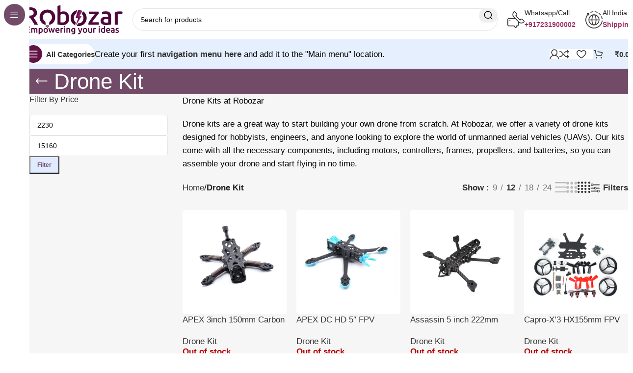

--- FILE ---
content_type: text/html; charset=UTF-8
request_url: https://www.robozar.com/product-category/drone-kit/
body_size: 62435
content:
<!DOCTYPE html><html lang="en-US" prefix="og: https://ogp.me/ns#"><head><script data-no-optimize="1">var litespeed_docref=sessionStorage.getItem("litespeed_docref");litespeed_docref&&(Object.defineProperty(document,"referrer",{get:function(){return litespeed_docref}}),sessionStorage.removeItem("litespeed_docref"));</script> <meta charset="UTF-8"><link rel="profile" href="https://gmpg.org/xfn/11"><link rel="pingback" href="https://www.robozar.com/xmlrpc.php">
 <script type="litespeed/javascript" data-src="https://www.googletagmanager.com/gtag/js?id=AW-11075030546"></script> <script type="litespeed/javascript">window.dataLayer=window.dataLayer||[];function gtag(){dataLayer.push(arguments)}
gtag('js',new Date());gtag('config','AW-11075030546')</script> <script type="litespeed/javascript" data-src="https://cdn-in.pagesense.io/js/60034557104/7edd43df047c4858b2c17356079ad673.js"></script> <script src="https://apis.google.com/js/platform.js?onload=renderBadge" async defer></script> <script type="litespeed/javascript">window.renderBadge=function(){var ratingBadgeContainer=document.createElement("div");document.body.appendChild(ratingBadgeContainer);window.gapi.load('ratingbadge',function(){window.gapi.ratingbadge.render(ratingBadgeContainer,{"merchant_id":686304132})})}</script>  <script data-cfasync="false" data-pagespeed-no-defer>var gtm4wp_datalayer_name = "dataLayer";
	var dataLayer = dataLayer || [];
	const gtm4wp_use_sku_instead = false;
	const gtm4wp_currency = 'INR';
	const gtm4wp_product_per_impression = 10;
	const gtm4wp_clear_ecommerce = false;</script> <title>Buy Drone Kit Online at Best Price - Robozar</title><meta name="description" content="Shop high-quality drone kits online at the best prices. Explore a wide range of DIY drone kits for beginners and professionals. Fast shipping &amp; secure checkout!"/><meta name="robots" content="follow, index, max-snippet:-1, max-video-preview:-1, max-image-preview:large"/><link rel="canonical" href="https://www.robozar.com/product-category/drone-kit/" /><meta property="og:locale" content="en_US" /><meta property="og:type" content="article" /><meta property="og:title" content="Buy Drone Kit Online at Best Price - Robozar" /><meta property="og:description" content="Shop high-quality drone kits online at the best prices. Explore a wide range of DIY drone kits for beginners and professionals. Fast shipping &amp; secure checkout!" /><meta property="og:url" content="https://www.robozar.com/product-category/drone-kit/" /><meta property="og:site_name" content="Robozar Technologies Private Limited" /><meta property="article:publisher" content="https://facebook.com/robozarofficial" /><meta property="og:image" content="https://www.robozar.com/wp-content/uploads/2024/11/robozar-category.png" /><meta property="og:image:secure_url" content="https://www.robozar.com/wp-content/uploads/2024/11/robozar-category.png" /><meta property="og:image:width" content="1000" /><meta property="og:image:height" content="1000" /><meta property="og:image:type" content="image/png" /><meta name="twitter:card" content="summary_large_image" /><meta name="twitter:title" content="Buy Drone Kit Online at Best Price - Robozar" /><meta name="twitter:description" content="Shop high-quality drone kits online at the best prices. Explore a wide range of DIY drone kits for beginners and professionals. Fast shipping &amp; secure checkout!" /><meta name="twitter:image" content="https://www.robozar.com/wp-content/uploads/2024/07/www.robozar.com_.jpg" /><meta name="twitter:label1" content="Products" /><meta name="twitter:data1" content="12" /> <script type="application/ld+json" class="rank-math-schema-pro">{"@context":"https://schema.org","@graph":[{"@type":"Organization","@id":"https://www.robozar.com/#organization","name":"Robozar Technologies Private Limited","sameAs":["https://facebook.com/robozarofficial","https://instagram.com/robozar_official","https://www.pinterest.com/robozarofficial","https://facebook.com/robozarofficial","https://www.linkedin.com/company/robozar","https://www.youtube.com/channel/UCx7SGxuoKMZIxxWBCXqxgRg"]},{"@type":"WebSite","@id":"https://www.robozar.com/#website","url":"https://www.robozar.com","name":"Robozar Technologies Private Limited","alternateName":"Robozar","publisher":{"@id":"https://www.robozar.com/#organization"},"inLanguage":"en-US"},{"@type":"CollectionPage","@id":"https://www.robozar.com/product-category/drone-kit/#webpage","url":"https://www.robozar.com/product-category/drone-kit/","name":"Buy Drone Kit Online at Best Price - Robozar","isPartOf":{"@id":"https://www.robozar.com/#website"},"inLanguage":"en-US"}]}</script> <link rel='dns-prefetch' href='//sdk.cashfree.com' /><link rel='dns-prefetch' href='//fonts.googleapis.com' /><link rel="alternate" type="application/rss+xml" title="Robozar &raquo; Feed" href="https://www.robozar.com/feed/" /><link rel="alternate" type="application/rss+xml" title="Robozar &raquo; Comments Feed" href="https://www.robozar.com/comments/feed/" /><link rel="alternate" type="application/rss+xml" title="Robozar &raquo; Drone Kit Category Feed" href="https://www.robozar.com/product-category/drone-kit/feed/" /><link data-optimized="2" rel="stylesheet" href="https://www.robozar.com/wp-content/litespeed/css/ca15f4ab95850d7ccc513c53f64f080b.css?ver=fb271" /><style id='safe-svg-svg-icon-style-inline-css' type='text/css'>.safe-svg-cover{text-align:center}.safe-svg-cover .safe-svg-inside{display:inline-block;max-width:100%}.safe-svg-cover svg{height:100%;max-height:100%;max-width:100%;width:100%}</style><style id='rank-math-toc-block-style-inline-css' type='text/css'>.wp-block-rank-math-toc-block nav ol{counter-reset:item}.wp-block-rank-math-toc-block nav ol li{display:block}.wp-block-rank-math-toc-block nav ol li:before{content:counters(item, ".") ". ";counter-increment:item}</style><style id='classic-theme-styles-inline-css' type='text/css'>/*! This file is auto-generated */
.wp-block-button__link{color:#fff;background-color:#32373c;border-radius:9999px;box-shadow:none;text-decoration:none;padding:calc(.667em + 2px) calc(1.333em + 2px);font-size:1.125em}.wp-block-file__button{background:#32373c;color:#fff;text-decoration:none}</style><style id='global-styles-inline-css' type='text/css'>:root{--wp--preset--aspect-ratio--square: 1;--wp--preset--aspect-ratio--4-3: 4/3;--wp--preset--aspect-ratio--3-4: 3/4;--wp--preset--aspect-ratio--3-2: 3/2;--wp--preset--aspect-ratio--2-3: 2/3;--wp--preset--aspect-ratio--16-9: 16/9;--wp--preset--aspect-ratio--9-16: 9/16;--wp--preset--color--black: #000000;--wp--preset--color--cyan-bluish-gray: #abb8c3;--wp--preset--color--white: #ffffff;--wp--preset--color--pale-pink: #f78da7;--wp--preset--color--vivid-red: #cf2e2e;--wp--preset--color--luminous-vivid-orange: #ff6900;--wp--preset--color--luminous-vivid-amber: #fcb900;--wp--preset--color--light-green-cyan: #7bdcb5;--wp--preset--color--vivid-green-cyan: #00d084;--wp--preset--color--pale-cyan-blue: #8ed1fc;--wp--preset--color--vivid-cyan-blue: #0693e3;--wp--preset--color--vivid-purple: #9b51e0;--wp--preset--gradient--vivid-cyan-blue-to-vivid-purple: linear-gradient(135deg,rgba(6,147,227,1) 0%,rgb(155,81,224) 100%);--wp--preset--gradient--light-green-cyan-to-vivid-green-cyan: linear-gradient(135deg,rgb(122,220,180) 0%,rgb(0,208,130) 100%);--wp--preset--gradient--luminous-vivid-amber-to-luminous-vivid-orange: linear-gradient(135deg,rgba(252,185,0,1) 0%,rgba(255,105,0,1) 100%);--wp--preset--gradient--luminous-vivid-orange-to-vivid-red: linear-gradient(135deg,rgba(255,105,0,1) 0%,rgb(207,46,46) 100%);--wp--preset--gradient--very-light-gray-to-cyan-bluish-gray: linear-gradient(135deg,rgb(238,238,238) 0%,rgb(169,184,195) 100%);--wp--preset--gradient--cool-to-warm-spectrum: linear-gradient(135deg,rgb(74,234,220) 0%,rgb(151,120,209) 20%,rgb(207,42,186) 40%,rgb(238,44,130) 60%,rgb(251,105,98) 80%,rgb(254,248,76) 100%);--wp--preset--gradient--blush-light-purple: linear-gradient(135deg,rgb(255,206,236) 0%,rgb(152,150,240) 100%);--wp--preset--gradient--blush-bordeaux: linear-gradient(135deg,rgb(254,205,165) 0%,rgb(254,45,45) 50%,rgb(107,0,62) 100%);--wp--preset--gradient--luminous-dusk: linear-gradient(135deg,rgb(255,203,112) 0%,rgb(199,81,192) 50%,rgb(65,88,208) 100%);--wp--preset--gradient--pale-ocean: linear-gradient(135deg,rgb(255,245,203) 0%,rgb(182,227,212) 50%,rgb(51,167,181) 100%);--wp--preset--gradient--electric-grass: linear-gradient(135deg,rgb(202,248,128) 0%,rgb(113,206,126) 100%);--wp--preset--gradient--midnight: linear-gradient(135deg,rgb(2,3,129) 0%,rgb(40,116,252) 100%);--wp--preset--font-size--small: 13px;--wp--preset--font-size--medium: 20px;--wp--preset--font-size--large: 36px;--wp--preset--font-size--x-large: 42px;--wp--preset--font-family--inter: "Inter", sans-serif;--wp--preset--font-family--cardo: Cardo;--wp--preset--spacing--20: 0.44rem;--wp--preset--spacing--30: 0.67rem;--wp--preset--spacing--40: 1rem;--wp--preset--spacing--50: 1.5rem;--wp--preset--spacing--60: 2.25rem;--wp--preset--spacing--70: 3.38rem;--wp--preset--spacing--80: 5.06rem;--wp--preset--shadow--natural: 6px 6px 9px rgba(0, 0, 0, 0.2);--wp--preset--shadow--deep: 12px 12px 50px rgba(0, 0, 0, 0.4);--wp--preset--shadow--sharp: 6px 6px 0px rgba(0, 0, 0, 0.2);--wp--preset--shadow--outlined: 6px 6px 0px -3px rgba(255, 255, 255, 1), 6px 6px rgba(0, 0, 0, 1);--wp--preset--shadow--crisp: 6px 6px 0px rgba(0, 0, 0, 1);}:where(.is-layout-flex){gap: 0.5em;}:where(.is-layout-grid){gap: 0.5em;}body .is-layout-flex{display: flex;}.is-layout-flex{flex-wrap: wrap;align-items: center;}.is-layout-flex > :is(*, div){margin: 0;}body .is-layout-grid{display: grid;}.is-layout-grid > :is(*, div){margin: 0;}:where(.wp-block-columns.is-layout-flex){gap: 2em;}:where(.wp-block-columns.is-layout-grid){gap: 2em;}:where(.wp-block-post-template.is-layout-flex){gap: 1.25em;}:where(.wp-block-post-template.is-layout-grid){gap: 1.25em;}.has-black-color{color: var(--wp--preset--color--black) !important;}.has-cyan-bluish-gray-color{color: var(--wp--preset--color--cyan-bluish-gray) !important;}.has-white-color{color: var(--wp--preset--color--white) !important;}.has-pale-pink-color{color: var(--wp--preset--color--pale-pink) !important;}.has-vivid-red-color{color: var(--wp--preset--color--vivid-red) !important;}.has-luminous-vivid-orange-color{color: var(--wp--preset--color--luminous-vivid-orange) !important;}.has-luminous-vivid-amber-color{color: var(--wp--preset--color--luminous-vivid-amber) !important;}.has-light-green-cyan-color{color: var(--wp--preset--color--light-green-cyan) !important;}.has-vivid-green-cyan-color{color: var(--wp--preset--color--vivid-green-cyan) !important;}.has-pale-cyan-blue-color{color: var(--wp--preset--color--pale-cyan-blue) !important;}.has-vivid-cyan-blue-color{color: var(--wp--preset--color--vivid-cyan-blue) !important;}.has-vivid-purple-color{color: var(--wp--preset--color--vivid-purple) !important;}.has-black-background-color{background-color: var(--wp--preset--color--black) !important;}.has-cyan-bluish-gray-background-color{background-color: var(--wp--preset--color--cyan-bluish-gray) !important;}.has-white-background-color{background-color: var(--wp--preset--color--white) !important;}.has-pale-pink-background-color{background-color: var(--wp--preset--color--pale-pink) !important;}.has-vivid-red-background-color{background-color: var(--wp--preset--color--vivid-red) !important;}.has-luminous-vivid-orange-background-color{background-color: var(--wp--preset--color--luminous-vivid-orange) !important;}.has-luminous-vivid-amber-background-color{background-color: var(--wp--preset--color--luminous-vivid-amber) !important;}.has-light-green-cyan-background-color{background-color: var(--wp--preset--color--light-green-cyan) !important;}.has-vivid-green-cyan-background-color{background-color: var(--wp--preset--color--vivid-green-cyan) !important;}.has-pale-cyan-blue-background-color{background-color: var(--wp--preset--color--pale-cyan-blue) !important;}.has-vivid-cyan-blue-background-color{background-color: var(--wp--preset--color--vivid-cyan-blue) !important;}.has-vivid-purple-background-color{background-color: var(--wp--preset--color--vivid-purple) !important;}.has-black-border-color{border-color: var(--wp--preset--color--black) !important;}.has-cyan-bluish-gray-border-color{border-color: var(--wp--preset--color--cyan-bluish-gray) !important;}.has-white-border-color{border-color: var(--wp--preset--color--white) !important;}.has-pale-pink-border-color{border-color: var(--wp--preset--color--pale-pink) !important;}.has-vivid-red-border-color{border-color: var(--wp--preset--color--vivid-red) !important;}.has-luminous-vivid-orange-border-color{border-color: var(--wp--preset--color--luminous-vivid-orange) !important;}.has-luminous-vivid-amber-border-color{border-color: var(--wp--preset--color--luminous-vivid-amber) !important;}.has-light-green-cyan-border-color{border-color: var(--wp--preset--color--light-green-cyan) !important;}.has-vivid-green-cyan-border-color{border-color: var(--wp--preset--color--vivid-green-cyan) !important;}.has-pale-cyan-blue-border-color{border-color: var(--wp--preset--color--pale-cyan-blue) !important;}.has-vivid-cyan-blue-border-color{border-color: var(--wp--preset--color--vivid-cyan-blue) !important;}.has-vivid-purple-border-color{border-color: var(--wp--preset--color--vivid-purple) !important;}.has-vivid-cyan-blue-to-vivid-purple-gradient-background{background: var(--wp--preset--gradient--vivid-cyan-blue-to-vivid-purple) !important;}.has-light-green-cyan-to-vivid-green-cyan-gradient-background{background: var(--wp--preset--gradient--light-green-cyan-to-vivid-green-cyan) !important;}.has-luminous-vivid-amber-to-luminous-vivid-orange-gradient-background{background: var(--wp--preset--gradient--luminous-vivid-amber-to-luminous-vivid-orange) !important;}.has-luminous-vivid-orange-to-vivid-red-gradient-background{background: var(--wp--preset--gradient--luminous-vivid-orange-to-vivid-red) !important;}.has-very-light-gray-to-cyan-bluish-gray-gradient-background{background: var(--wp--preset--gradient--very-light-gray-to-cyan-bluish-gray) !important;}.has-cool-to-warm-spectrum-gradient-background{background: var(--wp--preset--gradient--cool-to-warm-spectrum) !important;}.has-blush-light-purple-gradient-background{background: var(--wp--preset--gradient--blush-light-purple) !important;}.has-blush-bordeaux-gradient-background{background: var(--wp--preset--gradient--blush-bordeaux) !important;}.has-luminous-dusk-gradient-background{background: var(--wp--preset--gradient--luminous-dusk) !important;}.has-pale-ocean-gradient-background{background: var(--wp--preset--gradient--pale-ocean) !important;}.has-electric-grass-gradient-background{background: var(--wp--preset--gradient--electric-grass) !important;}.has-midnight-gradient-background{background: var(--wp--preset--gradient--midnight) !important;}.has-small-font-size{font-size: var(--wp--preset--font-size--small) !important;}.has-medium-font-size{font-size: var(--wp--preset--font-size--medium) !important;}.has-large-font-size{font-size: var(--wp--preset--font-size--large) !important;}.has-x-large-font-size{font-size: var(--wp--preset--font-size--x-large) !important;}
:where(.wp-block-post-template.is-layout-flex){gap: 1.25em;}:where(.wp-block-post-template.is-layout-grid){gap: 1.25em;}
:where(.wp-block-columns.is-layout-flex){gap: 2em;}:where(.wp-block-columns.is-layout-grid){gap: 2em;}
:root :where(.wp-block-pullquote){font-size: 1.5em;line-height: 1.6;}</style><style id='woocommerce-inline-inline-css' type='text/css'>.woocommerce form .form-row .required { visibility: visible; }</style> <script type="text/template" id="tmpl-variation-template"><div class="woocommerce-variation-description">{{{ data.variation.variation_description }}}</div>
	<div class="woocommerce-variation-price">{{{ data.variation.price_html }}}</div>
	<div class="woocommerce-variation-availability">{{{ data.variation.availability_html }}}</div></script> <script type="text/template" id="tmpl-unavailable-variation-template"><p role="alert">Sorry, this product is unavailable. Please choose a different combination.</p></script> <script type="litespeed/javascript" data-src="https://www.robozar.com/wp-includes/js/jquery/jquery.min.js" id="jquery-core-js"></script> <script id="wp-util-js-extra" type="litespeed/javascript">var _wpUtilSettings={"ajax":{"url":"\/wp-admin\/admin-ajax.php"}}</script> <script id="wc-add-to-cart-variation-js-extra" type="litespeed/javascript">var wc_add_to_cart_variation_params={"wc_ajax_url":"\/?wc-ajax=%%endpoint%%","i18n_no_matching_variations_text":"Sorry, no products matched your selection. Please choose a different combination.","i18n_make_a_selection_text":"Please select some product options before adding this product to your cart.","i18n_unavailable_text":"Sorry, this product is unavailable. Please choose a different combination.","i18n_reset_alert_text":"Your selection has been reset. Please select some product options before adding this product to your cart."}</script> <script id="wc-add-to-cart-js-extra" type="litespeed/javascript">var wc_add_to_cart_params={"ajax_url":"\/wp-admin\/admin-ajax.php","wc_ajax_url":"\/?wc-ajax=%%endpoint%%","i18n_view_cart":"View cart","cart_url":"https:\/\/www.robozar.com\/cart\/","is_cart":"","cart_redirect_after_add":"no"}</script> <script id="woocommerce-js-extra" type="litespeed/javascript">var woocommerce_params={"ajax_url":"\/wp-admin\/admin-ajax.php","wc_ajax_url":"\/?wc-ajax=%%endpoint%%"}</script> <link rel="https://api.w.org/" href="https://www.robozar.com/wp-json/" /><link rel="alternate" title="JSON" type="application/json" href="https://www.robozar.com/wp-json/wp/v2/product_cat/310" /><link rel="EditURI" type="application/rsd+xml" title="RSD" href="https://www.robozar.com/xmlrpc.php?rsd" /><meta name="generator" content="WordPress 6.6.2" /><meta name="generator" content="Redux 4.4.18" /><style>@media only screen and (min-width: 768px) {
				.wa-shop-button {
					display: none !important;
				}
			}</style><style>@media only screen and (max-width: 767px) {
				.wa-shop-button {
					display: none !important;
				}
			}</style><style>#sendbtn,
			#sendbtn2,
			.wa-order-button,
			.gdpr_wa_button_input {
				background-color: #15a899 !important;
				color: rgba(255, 255, 255, 1) !important;
			}

			#sendbtn:hover,
			#sendbtn2:hover,
			.wa-order-button:hover,
			.gdpr_wa_button_input:hover {
				background-color: #6b0259 !important;
				color: rgba(255, 255, 255, 1) !important;
			}</style><style>#sendbtn,
		#sendbtn2,
		.wa-order-button,
		.gdpr_wa_button_input,
		a.wa-order-checkout,
		a.wa-order-thankyou,
		.shortcode_wa_button,
		.shortcode_wa_button_nt,
		.floating_button {
			-webkit-box-shadow: inset 0px 4px 7px 0px rgba(0,0,0,0) !important;
			-moz-box-shadow: inset 0px 4px 7px 0px rgba(0,0,0,0) !important;
			box-shadow: inset 0px 4px 7px 0px rgba(0,0,0,0) !important;
		}

		#sendbtn:hover,
		#sendbtn2:hover,
		.wa-order-button:hover,
		.gdpr_wa_button_input:hover,
		a.wa-order-checkout:hover,
		a.wa-order-thankyou:hover,
		.shortcode_wa_button:hover,
		.shortcode_wa_button_nt:hover,
		.floating_button:hover {
			-webkit-box-shadow: inset 0px 4px 7px 0px rgba(0,0,0,0) !important;
			-moz-box-shadow: inset 0px 4px 7px 0px rgba(0,0,0,0) !important;
			box-shadow: inset 0px 4px 7px 0px rgba(0,0,0,0) !important;
		}</style><style>.wa-order-button-under-atc,
            .wa-order-button-shortdesc,
            .wa-order-button-after-atc {
                margin: px px px px !important;
            }</style><style>.wa-order-button-under-atc,
            .wa-order-button-shortdesc,
            .wa-order-button {
                padding: px px px px !important;
            }</style><style>.add_to_cart_button, .ajax_add_to_cart {
				display: none!important;
			}
			.wa-shop-button { 
				display: inline-block!important;
			}</style>
 <script data-cfasync="false" data-pagespeed-no-defer type="text/javascript">var dataLayer_content = {"pagePostType":"product","pagePostType2":"tax-product","pageCategory":[],"customerTotalOrders":0,"customerTotalOrderValue":0,"customerFirstName":"","customerLastName":"","customerBillingFirstName":"","customerBillingLastName":"","customerBillingCompany":"","customerBillingAddress1":"","customerBillingAddress2":"","customerBillingCity":"","customerBillingState":"","customerBillingPostcode":"","customerBillingCountry":"","customerBillingEmail":"","customerBillingEmailHash":"","customerBillingPhone":"","customerShippingFirstName":"","customerShippingLastName":"","customerShippingCompany":"","customerShippingAddress1":"","customerShippingAddress2":"","customerShippingCity":"","customerShippingState":"","customerShippingPostcode":"","customerShippingCountry":"","cartContent":{"totals":{"applied_coupons":[],"discount_total":0,"subtotal":0,"total":0},"items":[]}};
	dataLayer.push( dataLayer_content );</script> <script data-cfasync="false">(function(w,d,s,l,i){w[l]=w[l]||[];w[l].push({'gtm.start':
new Date().getTime(),event:'gtm.js'});var f=d.getElementsByTagName(s)[0],
j=d.createElement(s),dl=l!='dataLayer'?'&l='+l:'';j.async=true;j.src=
'//www.googletagmanager.com/gtm.js?id='+i+dl;f.parentNode.insertBefore(j,f);
})(window,document,'script','dataLayer','GTM-WVKWFG9P');</script> <meta name="viewport" content="width=device-width, initial-scale=1.0, maximum-scale=1.0, user-scalable=no">
<noscript><style>.woocommerce-product-gallery{ opacity: 1 !important; }</style></noscript><meta name="generator" content="Elementor 3.25.6; features: e_font_icon_svg, additional_custom_breakpoints, e_optimized_control_loading; settings: css_print_method-external, google_font-enabled, font_display-swap"><style>.e-con.e-parent:nth-of-type(n+4):not(.e-lazyloaded):not(.e-no-lazyload),
				.e-con.e-parent:nth-of-type(n+4):not(.e-lazyloaded):not(.e-no-lazyload) * {
					background-image: none !important;
				}
				@media screen and (max-height: 1024px) {
					.e-con.e-parent:nth-of-type(n+3):not(.e-lazyloaded):not(.e-no-lazyload),
					.e-con.e-parent:nth-of-type(n+3):not(.e-lazyloaded):not(.e-no-lazyload) * {
						background-image: none !important;
					}
				}
				@media screen and (max-height: 640px) {
					.e-con.e-parent:nth-of-type(n+2):not(.e-lazyloaded):not(.e-no-lazyload),
					.e-con.e-parent:nth-of-type(n+2):not(.e-lazyloaded):not(.e-no-lazyload) * {
						background-image: none !important;
					}
				}</style><meta name="generator" content="Powered by Slider Revolution 6.7.9 - responsive, Mobile-Friendly Slider Plugin for WordPress with comfortable drag and drop interface." /><style id='wp-fonts-local' type='text/css'>@font-face{font-family:Inter;font-style:normal;font-weight:300 900;font-display:fallback;src:url('https://www.robozar.com/wp-content/plugins/woocommerce/assets/fonts/Inter-VariableFont_slnt,wght.woff2') format('woff2');font-stretch:normal;}
@font-face{font-family:Cardo;font-style:normal;font-weight:400;font-display:fallback;src:url('https://www.robozar.com/wp-content/plugins/woocommerce/assets/fonts/cardo_normal_400.woff2') format('woff2');}</style><link rel="icon" href="https://www.robozar.com/wp-content/uploads/2024/05/cropped-image-36-1-32x32.png" sizes="32x32" /><link rel="icon" href="https://www.robozar.com/wp-content/uploads/2024/05/cropped-image-36-1-192x192.png" sizes="192x192" /><link rel="apple-touch-icon" href="https://www.robozar.com/wp-content/uploads/2024/05/cropped-image-36-1-180x180.png" /><meta name="msapplication-TileImage" content="https://www.robozar.com/wp-content/uploads/2024/05/cropped-image-36-1-270x270.png" /> <script type="litespeed/javascript">function setREVStartSize(e){window.RSIW=window.RSIW===undefined?window.innerWidth:window.RSIW;window.RSIH=window.RSIH===undefined?window.innerHeight:window.RSIH;try{var pw=document.getElementById(e.c).parentNode.offsetWidth,newh;pw=pw===0||isNaN(pw)||(e.l=="fullwidth"||e.layout=="fullwidth")?window.RSIW:pw;e.tabw=e.tabw===undefined?0:parseInt(e.tabw);e.thumbw=e.thumbw===undefined?0:parseInt(e.thumbw);e.tabh=e.tabh===undefined?0:parseInt(e.tabh);e.thumbh=e.thumbh===undefined?0:parseInt(e.thumbh);e.tabhide=e.tabhide===undefined?0:parseInt(e.tabhide);e.thumbhide=e.thumbhide===undefined?0:parseInt(e.thumbhide);e.mh=e.mh===undefined||e.mh==""||e.mh==="auto"?0:parseInt(e.mh,0);if(e.layout==="fullscreen"||e.l==="fullscreen")
newh=Math.max(e.mh,window.RSIH);else{e.gw=Array.isArray(e.gw)?e.gw:[e.gw];for(var i in e.rl)if(e.gw[i]===undefined||e.gw[i]===0)e.gw[i]=e.gw[i-1];e.gh=e.el===undefined||e.el===""||(Array.isArray(e.el)&&e.el.length==0)?e.gh:e.el;e.gh=Array.isArray(e.gh)?e.gh:[e.gh];for(var i in e.rl)if(e.gh[i]===undefined||e.gh[i]===0)e.gh[i]=e.gh[i-1];var nl=new Array(e.rl.length),ix=0,sl;e.tabw=e.tabhide>=pw?0:e.tabw;e.thumbw=e.thumbhide>=pw?0:e.thumbw;e.tabh=e.tabhide>=pw?0:e.tabh;e.thumbh=e.thumbhide>=pw?0:e.thumbh;for(var i in e.rl)nl[i]=e.rl[i]<window.RSIW?0:e.rl[i];sl=nl[0];for(var i in nl)if(sl>nl[i]&&nl[i]>0){sl=nl[i];ix=i}
var m=pw>(e.gw[ix]+e.tabw+e.thumbw)?1:(pw-(e.tabw+e.thumbw))/(e.gw[ix]);newh=(e.gh[ix]*m)+(e.tabh+e.thumbh)}
var el=document.getElementById(e.c);if(el!==null&&el)el.style.height=newh+"px";el=document.getElementById(e.c+"_wrapper");if(el!==null&&el){el.style.height=newh+"px";el.style.display="block"}}catch(e){console.log("Failure at Presize of Slider:"+e)}}</script> <style type="text/css" id="wp-custom-css">#sendbtn, #sendbtn2, .wa-order-button, .gdpr_wa_button_input {
    background-color: #15a899 !important;
    color: rgba(255, 255, 255, 1) !important;
    padding: 7px !important;
}</style><style></style><style id="wd-style-header_331220-css" data-type="wd-style-header_331220">:root{
	--wd-top-bar-h: .00001px;
	--wd-top-bar-sm-h: .00001px;
	--wd-top-bar-sticky-h: .00001px;
	--wd-top-bar-brd-w: .00001px;

	--wd-header-general-h: 80px;
	--wd-header-general-sm-h: 60px;
	--wd-header-general-sticky-h: .00001px;
	--wd-header-general-brd-w: .00001px;

	--wd-header-bottom-h: 60px;
	--wd-header-bottom-sm-h: 60px;
	--wd-header-bottom-sticky-h: 60px;
	--wd-header-bottom-brd-w: .00001px;

	--wd-header-clone-h: .00001px;

	--wd-header-brd-w: calc(var(--wd-top-bar-brd-w) + var(--wd-header-general-brd-w) + var(--wd-header-bottom-brd-w));
	--wd-header-h: calc(var(--wd-top-bar-h) + var(--wd-header-general-h) + var(--wd-header-bottom-h) + var(--wd-header-brd-w));
	--wd-header-sticky-h: calc(var(--wd-top-bar-sticky-h) + var(--wd-header-general-sticky-h) + var(--wd-header-bottom-sticky-h) + var(--wd-header-clone-h) + var(--wd-header-brd-w));
	--wd-header-sm-h: calc(var(--wd-top-bar-sm-h) + var(--wd-header-general-sm-h) + var(--wd-header-bottom-sm-h) + var(--wd-header-brd-w));
}






.whb-header-bottom .wd-dropdown {
	margin-top: 10px;
}

.whb-header-bottom .wd-dropdown:after {
	height: 20px;
}

.whb-sticked .whb-header-bottom .wd-dropdown:not(.sub-sub-menu) {
	margin-top: 10px;
}

.whb-sticked .whb-header-bottom .wd-dropdown:not(.sub-sub-menu):after {
	height: 20px;
}


		
.whb-1yjd6g8pvqgh79uo6oce {
	--wd-form-brd-radius: 35px;
}
.whb-1yjd6g8pvqgh79uo6oce .searchform {
	--wd-form-height: 46px;
}
.whb-pib2kc048q2n444im8gr.info-box-wrapper div.wd-info-box {
	--ib-icon-sp: 10px;
}
.whb-ao9406ic08x1lus1h7zu.info-box-wrapper div.wd-info-box {
	--ib-icon-sp: 10px;
}
.whb-row .whb-z4o6eqi1znmtf82f1h6b.wd-tools-element .wd-tools-inner, .whb-row .whb-z4o6eqi1znmtf82f1h6b.wd-tools-element > a > .wd-tools-icon {
	color: rgba(51, 51, 51, 1);
	background-color: rgba(255, 255, 255, 1);
}
.whb-row .whb-z4o6eqi1znmtf82f1h6b.wd-tools-element:hover .wd-tools-inner, .whb-row .whb-z4o6eqi1znmtf82f1h6b.wd-tools-element:hover > a > .wd-tools-icon {
	color: rgba(51, 51, 51, 0.7);
}
.whb-z4o6eqi1znmtf82f1h6b.wd-tools-element.wd-design-8 .wd-tools-icon {
	color: rgba(255, 255, 255, 1);
	background-color: rgba(98, 19, 70, 1);
}
.whb-z4o6eqi1znmtf82f1h6b.wd-tools-element.wd-design-8:hover .wd-tools-icon {
	color: rgba(255, 255, 255, 1);
}
.whb-row .whb-7qrb5r43fmh57lkx4dry.wd-tools-element .wd-tools-inner, .whb-row .whb-7qrb5r43fmh57lkx4dry.wd-tools-element > a > .wd-tools-icon {
	color: rgba(51, 51, 51, 1);
	background-color: rgba(255, 255, 255, 1);
}
.whb-row .whb-7qrb5r43fmh57lkx4dry.wd-tools-element:hover .wd-tools-inner, .whb-row .whb-7qrb5r43fmh57lkx4dry.wd-tools-element:hover > a > .wd-tools-icon {
	color: rgba(51, 51, 51, 0.7);
	background-color: rgba(255, 255, 255, 1);
}
.whb-row .whb-ad86so27lcwwiziptdg2.wd-tools-element .wd-tools-inner, .whb-row .whb-ad86so27lcwwiziptdg2.wd-tools-element > a > .wd-tools-icon {
	color: rgba(51, 51, 51, 1);
	background-color: rgba(255, 255, 255, 1);
}
.whb-row .whb-ad86so27lcwwiziptdg2.wd-tools-element:hover .wd-tools-inner, .whb-row .whb-ad86so27lcwwiziptdg2.wd-tools-element:hover > a > .wd-tools-icon {
	color: rgba(51, 51, 51, 0.7);
	background-color: rgba(255, 255, 255, 1);
}
.whb-row .whb-j9nqf397yrj3s8c855md.wd-tools-element .wd-tools-inner, .whb-row .whb-j9nqf397yrj3s8c855md.wd-tools-element > a > .wd-tools-icon {
	color: rgba(51, 51, 51, 1);
	background-color: rgba(255, 255, 255, 1);
}
.whb-row .whb-j9nqf397yrj3s8c855md.wd-tools-element:hover .wd-tools-inner, .whb-row .whb-j9nqf397yrj3s8c855md.wd-tools-element:hover > a > .wd-tools-icon {
	color: rgba(51, 51, 51, 0.7);
	background-color: rgba(255, 255, 255, 1);
}
.whb-kv1cizir1p1hjpwwydal {
	--wd-form-brd-radius: 35px;
}
.whb-kv1cizir1p1hjpwwydal .searchform {
	--wd-form-height: 42px;
}
.whb-kv1cizir1p1hjpwwydal.wd-search-form.wd-header-search-form-mobile .searchform {
	--wd-form-bg: rgba(255, 255, 255, 1);
}
.whb-header-bottom {
	background-color: rgba(230, 239, 253, 1);
}</style><style id="wd-style-theme_settings_default-css" data-type="wd-style-theme_settings_default">@font-face {
	font-weight: normal;
	font-style: normal;
	font-family: "woodmart-font";
	src: url("//www.robozar.com/wp-content/themes/robozar/fonts/woodmart-font-2-400.woff2?v=8.0.4") format("woff2");
}

@font-face {
	font-family: "star";
	font-weight: 400;
	font-style: normal;
	src: url("//www.robozar.com/wp-content/plugins/woocommerce/assets/fonts/star.eot?#iefix") format("embedded-opentype"), url("//www.robozar.com/wp-content/plugins/woocommerce/assets/fonts/star.woff") format("woff"), url("//www.robozar.com/wp-content/plugins/woocommerce/assets/fonts/star.ttf") format("truetype"), url("//www.robozar.com/wp-content/plugins/woocommerce/assets/fonts/star.svg#star") format("svg");
}

@font-face {
	font-family: "WooCommerce";
	font-weight: 400;
	font-style: normal;
	src: url("//www.robozar.com/wp-content/plugins/woocommerce/assets/fonts/WooCommerce.eot?#iefix") format("embedded-opentype"), url("//www.robozar.com/wp-content/plugins/woocommerce/assets/fonts/WooCommerce.woff") format("woff"), url("//www.robozar.com/wp-content/plugins/woocommerce/assets/fonts/WooCommerce.ttf") format("truetype"), url("//www.robozar.com/wp-content/plugins/woocommerce/assets/fonts/WooCommerce.svg#WooCommerce") format("svg");
}

:root {
	--wd-text-font: "Open Sans", Arial, Helvetica, sans-serif;
	--wd-text-font-weight: 400;
	--wd-text-color: rgb(5,5,5);
	--wd-text-font-size: 17px;
	--wd-title-font: "Open Sans", Arial, Helvetica, sans-serif;
	--wd-title-font-weight: 500;
	--wd-title-color: #242424;
	--wd-entities-title-font: "Open Sans", Arial, Helvetica, sans-serif;
	--wd-entities-title-font-weight: 500;
	--wd-entities-title-color: #333333;
	--wd-entities-title-color-hover: rgb(51 51 51 / 65%);
	--wd-alternative-font: "Open Sans", Arial, Helvetica, sans-serif;
	--wd-widget-title-font: "Open Sans", Arial, Helvetica, sans-serif;
	--wd-widget-title-font-weight: 500;
	--wd-widget-title-transform: capitalize;
	--wd-widget-title-color: #333;
	--wd-widget-title-font-size: 16px;
	--wd-header-el-font: "Open Sans", Arial, Helvetica, sans-serif;
	--wd-header-el-font-weight: 600;
	--wd-header-el-transform: capitalize;
	--wd-header-el-font-size: 15px;
	--wd-primary-color: rgb(113,75,103);
	--wd-alternative-color: rgba(28,97,231,0.2);
	--wd-link-color: #333333;
	--wd-link-color-hover: #242424;
	--btn-default-bgcolor: rgb(225,235,255);
	--btn-default-bgcolor-hover: rgb(219,227,249);
	--btn-default-color: rgb(113,75,103);
	--btn-default-color-hover: rgb(113,75,103);
	--btn-accented-bgcolor: rgb(113,75,103);
	--btn-accented-bgcolor-hover: rgb(113,75,103);
	--btn-transform: capitalize;
	--wd-form-brd-width: 1px;
	--notices-success-bg: #459647;
	--notices-success-color: #fff;
	--notices-warning-bg: #E0B252;
	--notices-warning-color: #fff;
	--wd-sticky-btn-height: 95px;
}
.wd-popup.wd-age-verify {
	--wd-popup-width: 500px;
}
.wd-popup.wd-promo-popup {
	background-color: #111111;
	background-image: none;
	background-repeat: no-repeat;
	background-size: contain;
	background-position: left center;
	--wd-popup-width: 800px;
}
:is(.woodmart-archive-shop .wd-builder-off,.wd-wishlist-content,.related-and-upsells,.cart-collaterals,.wd-shop-product,.wd-fbt) .wd-products-with-bg, :is(.woodmart-archive-shop .wd-builder-off,.wd-wishlist-content,.related-and-upsells,.cart-collaterals,.wd-shop-product,.wd-fbt) .wd-products-with-bg :is(.wd-product,.wd-cat) {
	--wd-prod-bg:rgb(255,255,255);
	--wd-bordered-bg:rgb(255,255,255);
}
.woodmart-woocommerce-layered-nav .wd-scroll-content {
	max-height: 223px;
}
.wd-page-title {
	background-color: rgb(113,75,103);
	background-image: none;
	background-size: cover;
	background-position: center center;
}
.wd-footer {
	background-color: #ffffff;
	background-image: none;
}
html .wd-nav-mobile > li > a {
	font-family: "Open Sans", Arial, Helvetica, sans-serif;
	text-transform: capitalize;
}
html .post.wd-post .post-title {
	font-family: "Open Sans", Arial, Helvetica, sans-serif;
	font-size: 18px;
}
.page .wd-page-content {
	background-color: rgb(246,246,246);
	background-image: none;
}
.woodmart-archive-shop:not(.single-product) .wd-page-content {
	background-color: rgb(246,246,246);
	background-image: none;
}
.single-product .wd-page-content {
	background-color: rgb(246,246,246);
	background-image: none;
}
.woodmart-archive-blog .wd-page-content {
	background-color: rgb(246,246,246);
	background-image: none;
}
html .wd-buy-now-btn {
	background: rgb(107,163,49);
}
html .wd-buy-now-btn:hover {
	background: rgb(95,158,44);
}
body, [class*=color-scheme-light], [class*=color-scheme-dark], .wd-search-form[class*="wd-header-search-form"] form.searchform, .wd-el-search .searchform {
	--wd-form-bg: rgb(255,255,255);
}
.wd-popup.popup-quick-view {
	--wd-popup-width: 920px;
}

@media (max-width: 1024px) {
	:root {
		--wd-sticky-btn-height: 95px;
	}

}

@media (max-width: 768.98px) {
	:root {
		--wd-sticky-btn-height: 42px;
	}

}
:root{
--wd-container-w: 1400px;
--wd-form-brd-radius: 5px;
--btn-accented-color: #fff;
--btn-accented-color-hover: #fff;
--btn-default-bottom-active: -1px;
--btn-default-brd-radius: 0px;
--btn-default-box-shadow: inset 0 -2px 0 rgba(0, 0, 0, .15);
--btn-default-box-shadow-hover: inset 0 -2px 0 rgba(0, 0, 0, .15);
--btn-accented-bottom-active: -1px;
--btn-accented-brd-radius: 0px;
--btn-accented-box-shadow: inset 0 -2px 0 rgba(0, 0, 0, .15);
--btn-accented-box-shadow-hover: inset 0 -2px 0 rgba(0, 0, 0, .15);
--wd-brd-radius: 5px;
}

@media (min-width: 1417px) {
.platform-Windows .wd-section-stretch > .elementor-container {
margin-left: auto;
margin-right: auto;
}
}

@media (min-width: 1400px) {
html:not(.platform-Windows) .wd-section-stretch > .elementor-container {
margin-left: auto;
margin-right: auto;
}
}</style></head><body class="archive tax-product_cat term-drone-kit term-310 theme-robozar woocommerce woocommerce-page woocommerce-no-js wrapper-custom  categories-accordion-on woodmart-archive-shop woodmart-ajax-shop-on sticky-toolbar-on wd-sticky-nav-enabled elementor-default elementor-kit-7563"> <script type="text/javascript" id="wd-flicker-fix">// Flicker fix.</script> <noscript><iframe data-lazyloaded="1" src="about:blank" data-litespeed-src="https://www.googletagmanager.com/ns.html?id=GTM-WVKWFG9P" height="0" width="0" style="display:none;visibility:hidden" aria-hidden="true"></iframe></noscript><div class="wd-sticky-nav wd-hide-md"><div class="wd-sticky-nav-title">
<span>
All Categories					</span></div><ul id="menu-sticky-navigation-mega-electronics" class="menu wd-nav wd-nav-vertical wd-nav-sticky"><li id="menu-item-49761" class="menu-item menu-item-type-taxonomy menu-item-object-product_cat menu-item-49761 item-level-0 menu-simple-dropdown wd-event-hover" ><a href="https://www.robozar.com/product-category/ai-thinker-esp-modules-and-development-boards/" class="woodmart-nav-link"><span class="nav-link-text">Ai Thinker ESP Modules and Development Boards</span></a></li><li id="menu-item-49751" class="menu-item menu-item-type-taxonomy menu-item-object-product_cat menu-item-has-children menu-item-49751 item-level-0 menu-simple-dropdown wd-event-hover" ><a href="https://www.robozar.com/product-category/electronic-components/basic-components/" class="woodmart-nav-link"><span class="nav-link-text">Basic Components</span></a><div class="color-scheme-dark wd-design-default wd-dropdown-menu wd-dropdown"><div class="container wd-entry-content"><ul class="wd-sub-menu color-scheme-dark"><li id="menu-item-49821" class="menu-item menu-item-type-taxonomy menu-item-object-product_cat menu-item-49821 item-level-1 wd-event-hover" ><a href="https://www.robozar.com/product-category/electronic-components/capacitors/" class="woodmart-nav-link">Capacitors</a></li><li id="menu-item-49752" class="menu-item menu-item-type-taxonomy menu-item-object-product_cat menu-item-49752 item-level-1 wd-event-hover" ><a href="https://www.robozar.com/product-category/electronic-components/resistors/" class="woodmart-nav-link">Resistors</a></li></ul></div></div></li><li id="menu-item-49759" class="menu-item menu-item-type-taxonomy menu-item-object-product_cat menu-item-has-children menu-item-49759 item-level-0 menu-simple-dropdown wd-event-hover" ><a href="https://www.robozar.com/product-category/3d-printers/" class="woodmart-nav-link"><span class="nav-link-text">3D Printers</span></a><div class="color-scheme-dark wd-design-default wd-dropdown-menu wd-dropdown"><div class="container wd-entry-content"><ul class="wd-sub-menu color-scheme-dark"><li id="menu-item-49760" class="menu-item menu-item-type-taxonomy menu-item-object-product_cat menu-item-49760 item-level-1 wd-event-hover" ><a href="https://www.robozar.com/product-category/3d-printing-pen/" class="woodmart-nav-link">3D Printing Pen</a></li><li id="menu-item-49758" class="menu-item menu-item-type-taxonomy menu-item-object-product_cat menu-item-49758 item-level-1 wd-event-hover" ><a href="https://www.robozar.com/product-category/3d-printer-nozzle/" class="woodmart-nav-link">3D Printer Nozzle</a></li><li id="menu-item-49757" class="menu-item menu-item-type-taxonomy menu-item-object-product_cat menu-item-49757 item-level-1 wd-event-hover" ><a href="https://www.robozar.com/product-category/3d-printer-heatbed-and-accessories/" class="woodmart-nav-link">3D Printer Heatbed and Accessories</a></li><li id="menu-item-49756" class="menu-item menu-item-type-taxonomy menu-item-object-product_cat menu-item-49756 item-level-1 wd-event-hover" ><a href="https://www.robozar.com/product-category/3d-printer-filaments/" class="woodmart-nav-link">3D Printer Filaments</a></li><li id="menu-item-49755" class="menu-item menu-item-type-taxonomy menu-item-object-product_cat menu-item-49755 item-level-1 wd-event-hover" ><a href="https://www.robozar.com/product-category/3d-printer-extruder-parts-and-fans/" class="woodmart-nav-link">3D Printer Extruder Parts and Fans</a></li><li id="menu-item-49754" class="menu-item menu-item-type-taxonomy menu-item-object-product_cat menu-item-49754 item-level-1 wd-event-hover" ><a href="https://www.robozar.com/product-category/3d-printer-extruder-kit/" class="woodmart-nav-link">3D Printer Extruder Kit</a></li><li id="menu-item-49753" class="menu-item menu-item-type-taxonomy menu-item-object-product_cat menu-item-49753 item-level-1 wd-event-hover" ><a href="https://www.robozar.com/product-category/3d-printer-display-and-controller/" class="woodmart-nav-link">3D Printer Display and Controller</a></li></ul></div></div></li><li id="menu-item-49766" class="menu-item menu-item-type-taxonomy menu-item-object-product_cat menu-item-has-children menu-item-49766 item-level-0 menu-simple-dropdown wd-event-hover" ><a href="https://www.robozar.com/product-category/audio/" class="woodmart-nav-link"><span class="nav-link-text">Audio</span></a><div class="color-scheme-dark wd-design-default wd-dropdown-menu wd-dropdown"><div class="container wd-entry-content"><ul class="wd-sub-menu color-scheme-dark"><li id="menu-item-49767" class="menu-item menu-item-type-taxonomy menu-item-object-product_cat menu-item-49767 item-level-1 wd-event-hover" ><a href="https://www.robozar.com/product-category/audio/audio-amplifiers/" class="woodmart-nav-link">Audio Amplifiers</a></li><li id="menu-item-49770" class="menu-item menu-item-type-taxonomy menu-item-object-product_cat menu-item-49770 item-level-1 wd-event-hover" ><a href="https://www.robozar.com/product-category/audio/audio-connectors-jack/" class="woodmart-nav-link">Audio Connectors/Jack</a></li><li id="menu-item-49772" class="menu-item menu-item-type-taxonomy menu-item-object-product_cat menu-item-49772 item-level-1 wd-event-hover" ><a href="https://www.robozar.com/product-category/audio/audio-module-amplifier/" class="woodmart-nav-link">Audio Module/ Amplifier</a></li><li id="menu-item-49771" class="menu-item menu-item-type-taxonomy menu-item-object-product_cat menu-item-49771 item-level-1 wd-event-hover" ><a href="https://www.robozar.com/product-category/audio/audio-ics/" class="woodmart-nav-link">Audio ICs</a></li><li id="menu-item-49769" class="menu-item menu-item-type-taxonomy menu-item-object-product_cat menu-item-49769 item-level-1 wd-event-hover" ><a href="https://www.robozar.com/product-category/audio/audio-connector/" class="woodmart-nav-link">Audio Connector</a></li><li id="menu-item-49768" class="menu-item menu-item-type-taxonomy menu-item-object-product_cat menu-item-49768 item-level-1 wd-event-hover" ><a href="https://www.robozar.com/product-category/audio/audio-and-displays/" class="woodmart-nav-link">Audio and Displays</a></li></ul></div></div></li><li id="menu-item-49773" class="menu-item menu-item-type-taxonomy menu-item-object-product_cat menu-item-has-children menu-item-49773 item-level-0 menu-simple-dropdown wd-event-hover" ><a href="https://www.robozar.com/product-category/battery/" class="woodmart-nav-link"><span class="nav-link-text">Battery</span></a><div class="color-scheme-dark wd-design-default wd-dropdown-menu wd-dropdown"><div class="container wd-entry-content"><ul class="wd-sub-menu color-scheme-dark"><li id="menu-item-49774" class="menu-item menu-item-type-taxonomy menu-item-object-product_cat menu-item-49774 item-level-1 wd-event-hover" ><a href="https://www.robozar.com/product-category/battery/battery-chargers/" class="woodmart-nav-link">Battery Chargers</a></li><li id="menu-item-49775" class="menu-item menu-item-type-taxonomy menu-item-object-product_cat menu-item-49775 item-level-1 wd-event-hover" ><a href="https://www.robozar.com/product-category/battery/battery-connectors/" class="woodmart-nav-link">Battery Connectors</a></li><li id="menu-item-49776" class="menu-item menu-item-type-taxonomy menu-item-object-product_cat menu-item-49776 item-level-1 wd-event-hover" ><a href="https://www.robozar.com/product-category/battery/battery-harness/" class="woodmart-nav-link">Battery Harness</a></li><li id="menu-item-49777" class="menu-item menu-item-type-taxonomy menu-item-object-product_cat menu-item-49777 item-level-1 wd-event-hover" ><a href="https://www.robozar.com/product-category/battery/battery-pack-accessories-holders/" class="woodmart-nav-link">Battery Pack Accessories &amp; Holders</a></li><li id="menu-item-49778" class="menu-item menu-item-type-taxonomy menu-item-object-product_cat menu-item-49778 item-level-1 wd-event-hover" ><a href="https://www.robozar.com/product-category/battery/battery-protection-board/" class="woodmart-nav-link">Battery Protection Board</a></li></ul></div></div></li><li id="menu-item-49779" class="menu-item menu-item-type-taxonomy menu-item-object-product_cat menu-item-has-children menu-item-49779 item-level-0 menu-simple-dropdown wd-event-hover" ><a href="https://www.robozar.com/product-category/drone-parts/" class="woodmart-nav-link"><span class="nav-link-text">Drone Parts</span></a><div class="color-scheme-dark wd-design-default wd-dropdown-menu wd-dropdown"><div class="container wd-entry-content"><ul class="wd-sub-menu color-scheme-dark"><li id="menu-item-49780" class="menu-item menu-item-type-taxonomy menu-item-object-product_cat menu-item-49780 item-level-1 wd-event-hover" ><a href="https://www.robozar.com/product-category/drone-parts/drone-controllers/" class="woodmart-nav-link">Drone Controllers</a></li><li id="menu-item-49781" class="menu-item menu-item-type-taxonomy menu-item-object-product_cat menu-item-49781 item-level-1 wd-event-hover" ><a href="https://www.robozar.com/product-category/drone-parts/drone-frame-and-accessories/" class="woodmart-nav-link">Drone Frame and Accessories</a></li><li id="menu-item-49782" class="menu-item menu-item-type-taxonomy menu-item-object-product_cat menu-item-49782 item-level-1 wd-event-hover" ><a href="https://www.robozar.com/product-category/drone-parts/drone-motors/" class="woodmart-nav-link">Drone Motors (UAV Motors)</a></li><li id="menu-item-49783" class="menu-item menu-item-type-taxonomy menu-item-object-product_cat menu-item-49783 item-level-1 wd-event-hover" ><a href="https://www.robozar.com/product-category/drone-parts/drone-propellers/" class="woodmart-nav-link">Drone Propellers</a></li><li id="menu-item-49784" class="menu-item menu-item-type-taxonomy menu-item-object-product_cat menu-item-49784 item-level-1 wd-event-hover" ><a href="https://www.robozar.com/product-category/drone-parts/drone-transmitter-and-receiver/" class="woodmart-nav-link">Drone Transmitter and Receiver</a></li></ul></div></div></li></ul></div><div class="wd-page-wrapper website-wrapper"><header class="whb-header whb-header_331220 whb-sticky-shadow whb-scroll-stick whb-sticky-real whb-hide-on-scroll"><div class="whb-main-header"><div class="whb-row whb-general-header whb-not-sticky-row whb-without-bg whb-without-border whb-color-dark whb-flex-flex-middle"><div class="container"><div class="whb-flex-row whb-general-header-inner"><div class="whb-column whb-col-left whb-visible-lg"><div class="site-logo wd-switch-logo">
<a href="https://www.robozar.com/" class="wd-logo wd-main-logo" rel="home" aria-label="Site logo">
<img data-lazyloaded="1" src="[data-uri]" width="2422" height="718" data-src="https://www.robozar.com/wp-content/uploads/2024/12/robazar-logo.png" class="attachment-full size-full" alt="robazar logo" style="max-width:200px;" decoding="async" data-srcset="https://www.robozar.com/wp-content/uploads/2024/12/robazar-logo.png 2422w, https://www.robozar.com/wp-content/uploads/2024/12/robazar-logo-150x44.png 150w, https://www.robozar.com/wp-content/uploads/2024/12/robazar-logo-1200x356.png 1200w, https://www.robozar.com/wp-content/uploads/2024/12/robazar-logo-300x89.png 300w, https://www.robozar.com/wp-content/uploads/2024/12/robazar-logo-1024x304.png 1024w, https://www.robozar.com/wp-content/uploads/2024/12/robazar-logo-768x228.png 768w, https://www.robozar.com/wp-content/uploads/2024/12/robazar-logo-1536x455.png 1536w, https://www.robozar.com/wp-content/uploads/2024/12/robazar-logo-2048x607.png 2048w, https://www.robozar.com/wp-content/uploads/2024/12/robazar-logo-1320x391.png 1320w" data-sizes="(max-width: 2422px) 100vw, 2422px" />	</a>
<a href="https://www.robozar.com/" class="wd-logo wd-sticky-logo" rel="home">
<img data-lazyloaded="1" src="[data-uri]" width="2422" height="718" data-src="https://www.robozar.com/wp-content/uploads/2024/12/robazar-logo.png" class="attachment-full size-full" alt="robazar logo" style="max-width:150px;" decoding="async" data-srcset="https://www.robozar.com/wp-content/uploads/2024/12/robazar-logo.png 2422w, https://www.robozar.com/wp-content/uploads/2024/12/robazar-logo-150x44.png 150w, https://www.robozar.com/wp-content/uploads/2024/12/robazar-logo-1200x356.png 1200w, https://www.robozar.com/wp-content/uploads/2024/12/robazar-logo-300x89.png 300w, https://www.robozar.com/wp-content/uploads/2024/12/robazar-logo-1024x304.png 1024w, https://www.robozar.com/wp-content/uploads/2024/12/robazar-logo-768x228.png 768w, https://www.robozar.com/wp-content/uploads/2024/12/robazar-logo-1536x455.png 1536w, https://www.robozar.com/wp-content/uploads/2024/12/robazar-logo-2048x607.png 2048w, https://www.robozar.com/wp-content/uploads/2024/12/robazar-logo-1320x391.png 1320w" data-sizes="(max-width: 2422px) 100vw, 2422px" />		</a></div></div><div class="whb-column whb-col-center whb-visible-lg"><div class="whb-space-element " style="width:20px;"></div><div class="wd-search-form wd-header-search-form wd-display-form whb-1yjd6g8pvqgh79uo6oce"><form role="search" method="get" class="searchform  wd-style-with-bg-2 wd-cat-style-bordered woodmart-ajax-search" action="https://www.robozar.com/"  data-thumbnail="1" data-price="1" data-post_type="product" data-count="20" data-sku="1" data-symbols_count="3">
<input type="text" class="s" placeholder="Search for products" value="" name="s" aria-label="Search" title="Search for products" required/>
<input type="hidden" name="post_type" value="product">
<button type="submit" class="searchsubmit">
<span>
Search						</span>
</button></form><div class="search-results-wrapper"><div class="wd-dropdown-results wd-scroll wd-dropdown"><div class="wd-scroll-content"></div></div></div></div><div class="whb-space-element " style="width:20px;"></div></div><div class="whb-column whb-col-right whb-visible-lg"><div class="info-box-wrapper  whb-pib2kc048q2n444im8gr"><div id="wd-69740c2a78fdf" class=" wd-info-box text-left box-icon-align-left box-style-base color-scheme- wd-bg-none wd-items-middle"><div class="box-icon-wrapper  box-with-icon box-icon-simple"><div class="info-box-icon"><div class="info-svg-wrapper" style="width: 35px;height: 35px;"><img data-lazyloaded="1" src="[data-uri]"  alt="support" data-src="https://www.robozar.com/wp-content/uploads/2023/02/support.svg" title="support" loading="lazy" width="35" height="35"></div></div></div><div class="info-box-content"><div class="info-box-inner reset-last-child"><h6 style="margin-bottom: 0; font-size: 14px;">Whatsapp/Call</h6><p><span style="color: #993366;"><strong><span style="font-size: 14px;">+917231900002</span></strong></span></p></div></div></div></div><div class="whb-space-element " style="width:20px;"></div><div class="info-box-wrapper  whb-ao9406ic08x1lus1h7zu"><div id="wd-69740c2a79785" class=" wd-info-box text-left box-icon-align-left box-style-base color-scheme- wd-bg-none wd-items-middle"><div class="box-icon-wrapper  box-with-icon box-icon-simple"><div class="info-box-icon"><div class="info-svg-wrapper" style="width: 35px;height: 35px;"><img data-lazyloaded="1" src="[data-uri]"  alt="worldwide" data-src="https://www.robozar.com/wp-content/uploads/2023/02/worldwide.svg" title="worldwide" loading="lazy" width="35" height="35"></div></div></div><div class="info-box-content"><div class="info-box-inner reset-last-child"><h6 style="margin-bottom: 0; font-size: 14px;">All India</h6><p><span style="color: #993366;"><strong><span style="font-size: 14px;">Shipping</span></strong></span></p></div></div></div></div></div><div class="whb-column whb-mobile-left whb-hidden-lg"><div class="wd-tools-element wd-header-mobile-nav wd-style-icon wd-design-1 whb-2pcq59rrgv7khz6hxoix">
<a href="#" rel="nofollow" aria-label="Open mobile menu">
<span class="wd-tools-icon">
</span><span class="wd-tools-text">Menu</span></a></div></div><div class="whb-column whb-mobile-center whb-hidden-lg"><div class="site-logo">
<a href="https://www.robozar.com/" class="wd-logo wd-main-logo" rel="home" aria-label="Site logo">
<img data-lazyloaded="1" src="[data-uri]" width="2422" height="718" data-src="https://www.robozar.com/wp-content/uploads/2024/12/robazar-logo.png" class="attachment-full size-full" alt="robazar logo" style="max-width:180px;" decoding="async" data-srcset="https://www.robozar.com/wp-content/uploads/2024/12/robazar-logo.png 2422w, https://www.robozar.com/wp-content/uploads/2024/12/robazar-logo-150x44.png 150w, https://www.robozar.com/wp-content/uploads/2024/12/robazar-logo-1200x356.png 1200w, https://www.robozar.com/wp-content/uploads/2024/12/robazar-logo-300x89.png 300w, https://www.robozar.com/wp-content/uploads/2024/12/robazar-logo-1024x304.png 1024w, https://www.robozar.com/wp-content/uploads/2024/12/robazar-logo-768x228.png 768w, https://www.robozar.com/wp-content/uploads/2024/12/robazar-logo-1536x455.png 1536w, https://www.robozar.com/wp-content/uploads/2024/12/robazar-logo-2048x607.png 2048w, https://www.robozar.com/wp-content/uploads/2024/12/robazar-logo-1320x391.png 1320w" data-sizes="(max-width: 2422px) 100vw, 2422px" />	</a></div></div><div class="whb-column whb-mobile-right whb-hidden-lg"><div class="wd-header-my-account wd-tools-element wd-event-hover wd-design-1 wd-account-style-icon login-side-opener whb-hehq7b9i6crxiw1rjzt3">
<a href="https://www.robozar.com/my-account/" title="My account">
<span class="wd-tools-icon">
</span>
<span class="wd-tools-text">
Login / Register			</span></a></div></div></div></div></div><div class="whb-row whb-header-bottom whb-sticky-row whb-with-bg whb-without-border whb-color-dark whb-flex-flex-middle"><div class="container"><div class="whb-flex-row whb-header-bottom-inner"><div class="whb-column whb-col-left whb-visible-lg"><div class="wd-tools-element wd-header-sticky-nav wd-style-text wd-design-8 wd-close-menu-mouseout whb-z4o6eqi1znmtf82f1h6b">
<a href="#" rel="nofollow" aria-label="Open sticky navigation">
<span class="wd-tools-inner">
<span class="wd-tools-icon">
</span><span class="wd-tools-text">All Categories</span></span>
</a></div></div><div class="whb-column whb-col-center whb-visible-lg"><div class="wd-header-nav wd-header-main-nav text-left wd-design-1" role="navigation" aria-label="Main navigation"><div class="create-nav-msg">
Create your first <a href="https://www.robozar.com/wp-admin/nav-menus.php">navigation menu here</a> and add it to the "Main menu" location.</div></div></div><div class="whb-column whb-col-right whb-visible-lg"><div class="wd-header-my-account wd-tools-element wd-event-hover wd-design-7 wd-account-style-icon login-side-opener whb-7qrb5r43fmh57lkx4dry">
<a href="https://www.robozar.com/my-account/" title="My account">
<span class="wd-tools-icon">
</span>
<span class="wd-tools-text">
Login / Register			</span></a></div><div class="wd-header-compare wd-tools-element wd-style-icon wd-with-count wd-design-7 whb-ad86so27lcwwiziptdg2">
<a href="https://www.robozar.com/compare/" title="Compare products">
<span class="wd-tools-icon">
<span class="wd-tools-count">0</span>
</span>
<span class="wd-tools-text">
Compare			</span></a></div><div class="wd-header-wishlist wd-tools-element wd-style-icon wd-with-count wd-design-7 whb-j9nqf397yrj3s8c855md" title="My Wishlist">
<a href="https://www.robozar.com/wishlist/" title="Wishlist products">
<span class="wd-tools-icon">
<span class="wd-tools-count">
0					</span>
</span><span class="wd-tools-text">
Wishlist			</span></a></div><div class="wd-header-cart wd-tools-element wd-design-7 cart-widget-opener wd-style-text whb-eyi35wj5v52my2hec8de">
<a href="https://www.robozar.com/cart/" title="Shopping cart">
<span class="wd-tools-icon">
<span class="wd-cart-number wd-tools-count">0 <span>items</span></span>
</span>
<span class="wd-tools-text">
<span class="wd-cart-subtotal"><span class="woocommerce-Price-amount amount"><bdi><span class="woocommerce-Price-currencySymbol">&#8377;</span>0.00</bdi></span></span>
</span></a></div></div><div class="whb-column whb-col-mobile whb-hidden-lg"><div class="wd-search-form wd-header-search-form-mobile wd-display-form whb-kv1cizir1p1hjpwwydal"><form role="search" method="get" class="searchform  wd-style-with-bg-2 wd-cat-style-bordered woodmart-ajax-search" action="https://www.robozar.com/"  data-thumbnail="1" data-price="1" data-post_type="product" data-count="20" data-sku="1" data-symbols_count="3">
<input type="text" class="s" placeholder="Search for products" value="" name="s" aria-label="Search" title="Search for products" required/>
<input type="hidden" name="post_type" value="product">
<button type="submit" class="searchsubmit">
<span>
Search						</span>
</button></form><div class="search-results-wrapper"><div class="wd-dropdown-results wd-scroll wd-dropdown"><div class="wd-scroll-content"></div></div></div></div></div></div></div></div></div></header><div class="wd-page-content main-page-wrapper"><div class="wd-page-title page-title  page-title-default title-size-small title-design-default color-scheme-light with-back-btn" style=""><div class="container"><div class="wd-title-wrapp"><div class="wd-back-btn wd-action-btn wd-style-icon"><a href="#" rel="nofollow noopener" aria-label="Go back"></a></div><h1 class="entry-title title">
Drone Kit</h1></div></div></div><main class="wd-content-layout content-layout-wrapper container wd-builder-off wd-grid-g wd-sidebar-hidden-md-sm wd-sidebar-hidden-sm" role="main" style="--wd-col-lg:12;--wd-gap-lg:30px;--wd-gap-sm:20px;"><aside class="wd-sidebar sidebar-container wd-grid-col sidebar-left" style="--wd-col-lg:3;--wd-col-md:12;--wd-col-sm:12;"><div class="wd-heading"><div class="close-side-widget wd-action-btn wd-style-text wd-cross-icon">
<a href="#" rel="nofollow noopener">Close</a></div></div><div class="widget-area"><div id="woocommerce_price_filter-5" class="wd-widget widget sidebar-widget woocommerce widget_price_filter"><h5 class="widget-title">Filter by price</h5><form method="get" action="https://www.robozar.com/product-category/drone-kit/"><div class="price_slider_wrapper"><div class="price_slider" style="display:none;"></div><div class="price_slider_amount" data-step="10">
<label class="screen-reader-text" for="min_price">Min price</label>
<input type="text" id="min_price" name="min_price" value="2230" data-min="2230" placeholder="Min price" />
<label class="screen-reader-text" for="max_price">Max price</label>
<input type="text" id="max_price" name="max_price" value="15160" data-max="15160" placeholder="Max price" />
<button type="submit" class="button">Filter</button><div class="price_label" style="display:none;">
Price: <span class="from"></span> &mdash; <span class="to"></span></div><div class="clear"></div></div></div></form></div></div></aside><div class="wd-content-area site-content wd-grid-col" style="--wd-col-lg:9;--wd-col-md:12;--wd-col-sm:12;"><div class="woocommerce-notices-wrapper"></div><div class="term-description"><p>Drone Kits at Robozar</p><p>Drone kits are a great way to start building your own drone from scratch. At Robozar, we offer a variety of drone kits designed for hobbyists, engineers, and anyone looking to explore the world of unmanned aerial vehicles (UAVs). Our kits come with all the necessary components, including motors, controllers, frames, propellers, and batteries, so you can assemble your drone and start flying in no time.</p></div><div class="shop-loop-head"><div class="wd-shop-tools"><nav class="wd-breadcrumbs woocommerce-breadcrumb" aria-label="Breadcrumb">				<span typeof="v:Breadcrumb" class=" wd-last-link">
<a href="https://www.robozar.com" rel="v:url" property="v:title">
Home					</a>
</span>
<span class="wd-delimiter"></span>				<span class="wd-last">
Drone Kit				</span></nav><p class="woocommerce-result-count" >
Showing all 12 results</p></div><div class="wd-shop-tools"><div class="wd-show-sidebar-btn wd-action-btn wd-style-text wd-burger-icon">
<a href="#" rel="nofollow">Show sidebar</a></div><div class="wd-products-per-page">
<span class="wd-label per-page-title">
Show			</span><a rel="nofollow noopener" href="https://www.robozar.com/product-category/drone-kit/?per_page=9" class="per-page-variation">
<span>
9					</span>
</a>
<span class="per-page-border"></span>
<a rel="nofollow noopener" href="https://www.robozar.com/product-category/drone-kit/?per_page=12" class="per-page-variation current-variation">
<span>
12					</span>
</a>
<span class="per-page-border"></span>
<a rel="nofollow noopener" href="https://www.robozar.com/product-category/drone-kit/?per_page=18" class="per-page-variation">
<span>
18					</span>
</a>
<span class="per-page-border"></span>
<a rel="nofollow noopener" href="https://www.robozar.com/product-category/drone-kit/?per_page=24" class="per-page-variation">
<span>
24					</span>
</a>
<span class="per-page-border"></span></div><div class="wd-products-shop-view products-view-grid_list">
<a rel="nofollow noopener" href="https://www.robozar.com/product-category/drone-kit/?shop_view=list" class="shop-view per-row-list" aria-label="List view"></a>
<a rel="nofollow noopener" href="https://www.robozar.com/product-category/drone-kit/?shop_view=grid&#038;per_row=3" class="shop-view per-row-3" aria-label="Grid view 3"></a>
<a rel="nofollow noopener" href="https://www.robozar.com/product-category/drone-kit/?shop_view=grid&#038;per_row=4" class="shop-view current-variation per-row-4" aria-label="Grid view 4"></a></div><div class="wd-filter-buttons wd-action-btn wd-style-text">
<a href="#" rel="nofollow" class="open-filters">Filters</a></div></div></div><div class="filters-area"><div class="filters-inner-area wd-grid-g" style="--wd-col-lg:2;--wd-col-md:2;--wd-col-sm:1;--wd-gap-lg:30px;"><div id="WOODMART_Widget_Sorting" class="wd-widget widget filter-widget wd-col woodmart-woocommerce-sort-by"><h5 class="widget-title">Sort by</h5><form class="woocommerce-ordering-list wd-style-underline wd-ordering-mb-icon" method="get"><ul><li>
<a href="https://www.robozar.com/product-category/drone-kit/?orderby=popularity" data-order="popularity" class="">Popularity</a></li><li>
<a href="https://www.robozar.com/product-category/drone-kit/?orderby=rating" data-order="rating" class="">Average rating</a></li><li>
<a href="https://www.robozar.com/product-category/drone-kit/?orderby=date" data-order="date" class="">Newness</a></li><li>
<a href="https://www.robozar.com/product-category/drone-kit/?orderby=price" data-order="price" class="">Price: low to high</a></li><li>
<a href="https://www.robozar.com/product-category/drone-kit/?orderby=price-desc" data-order="price-desc" class="">Price: high to low</a></li></ul></form></div></div></div><div class="wd-products-element"><div class="wd-sticky-loader wd-content-loader"><span class="wd-loader"></span></div><div class="products wd-products wd-grid-g grid-columns-4 elements-grid pagination-more-btn title-line-one wd-stretch-cont-lg wd-products-with-bg" data-source="main_loop" data-min_price="" data-max_price="" data-columns="4" style="--wd-col-lg:4;--wd-col-md:4;--wd-col-sm:2;--wd-gap-lg:20px;--wd-gap-sm:10px;"><div class="wd-product wd-with-labels wd-hover-fw-button wd-hover-with-fade wd-col product-grid-item product type-product post-15417 status-publish outofstock product_cat-drone-kit has-post-thumbnail taxable shipping-taxable purchasable product-type-simple" data-loop="1" data-id="15417"><div class="product-wrapper"><div class="content-product-imagin"></div><div class="product-element-top wd-quick-shop">
<a href="https://www.robozar.com/product/apex-3inch-150mm-carbon-fiber-frame-kit/" class="product-image-link"><div class="wd-product-grid-slider wd-fill"><div class="wd-product-grid-slide" data-image-url="https://www.robozar.com/wp-content/uploads/2024/05/APEX-3inch-150mm-Carbon-Fiber-Frame-Kit-3-600x600.jpg" data-image-srcset="https://www.robozar.com/wp-content/uploads/2024/05/APEX-3inch-150mm-Carbon-Fiber-Frame-Kit-3-600x600.jpg 600w, https://www.robozar.com/wp-content/uploads/2024/05/APEX-3inch-150mm-Carbon-Fiber-Frame-Kit-3-150x150.jpg 150w, https://www.robozar.com/wp-content/uploads/2024/05/APEX-3inch-150mm-Carbon-Fiber-Frame-Kit-3-300x300.jpg 300w, https://www.robozar.com/wp-content/uploads/2024/05/APEX-3inch-150mm-Carbon-Fiber-Frame-Kit-3-768x768.jpg 768w, https://www.robozar.com/wp-content/uploads/2024/05/APEX-3inch-150mm-Carbon-Fiber-Frame-Kit-3-180x180.jpg 180w, https://www.robozar.com/wp-content/uploads/2024/05/APEX-3inch-150mm-Carbon-Fiber-Frame-Kit-3-400x400.jpg 400w, https://www.robozar.com/wp-content/uploads/2024/05/APEX-3inch-150mm-Carbon-Fiber-Frame-Kit-3-46x46.jpg 46w, https://www.robozar.com/wp-content/uploads/2024/05/APEX-3inch-150mm-Carbon-Fiber-Frame-Kit-3-54x54.jpg 54w, https://www.robozar.com/wp-content/uploads/2024/05/APEX-3inch-150mm-Carbon-Fiber-Frame-Kit-3-310x310.jpg 310w, https://www.robozar.com/wp-content/uploads/2024/05/APEX-3inch-150mm-Carbon-Fiber-Frame-Kit-3-80x80.jpg 80w, https://www.robozar.com/wp-content/uploads/2024/05/APEX-3inch-150mm-Carbon-Fiber-Frame-Kit-3.jpg 800w" data-image-id="0"></div><div class="wd-product-grid-slide" data-image-url="https://www.robozar.com/wp-content/uploads/2024/05/APEX-3inch-150mm-Carbon-Fiber-Frame-Kit-6-600x600.jpg" data-image-srcset="https://www.robozar.com/wp-content/uploads/2024/05/APEX-3inch-150mm-Carbon-Fiber-Frame-Kit-6-600x600.jpg 600w, https://www.robozar.com/wp-content/uploads/2024/05/APEX-3inch-150mm-Carbon-Fiber-Frame-Kit-6-150x150.jpg 150w, https://www.robozar.com/wp-content/uploads/2024/05/APEX-3inch-150mm-Carbon-Fiber-Frame-Kit-6-300x300.jpg 300w, https://www.robozar.com/wp-content/uploads/2024/05/APEX-3inch-150mm-Carbon-Fiber-Frame-Kit-6-768x768.jpg 768w, https://www.robozar.com/wp-content/uploads/2024/05/APEX-3inch-150mm-Carbon-Fiber-Frame-Kit-6-180x180.jpg 180w, https://www.robozar.com/wp-content/uploads/2024/05/APEX-3inch-150mm-Carbon-Fiber-Frame-Kit-6-400x400.jpg 400w, https://www.robozar.com/wp-content/uploads/2024/05/APEX-3inch-150mm-Carbon-Fiber-Frame-Kit-6-46x46.jpg 46w, https://www.robozar.com/wp-content/uploads/2024/05/APEX-3inch-150mm-Carbon-Fiber-Frame-Kit-6-54x54.jpg 54w, https://www.robozar.com/wp-content/uploads/2024/05/APEX-3inch-150mm-Carbon-Fiber-Frame-Kit-6-310x310.jpg 310w, https://www.robozar.com/wp-content/uploads/2024/05/APEX-3inch-150mm-Carbon-Fiber-Frame-Kit-6-80x80.jpg 80w, https://www.robozar.com/wp-content/uploads/2024/05/APEX-3inch-150mm-Carbon-Fiber-Frame-Kit-6.jpg 800w" data-image-id="1"></div><div class="wd-product-grid-slide" data-image-url="https://www.robozar.com/wp-content/uploads/2024/05/APEX-3inch-150mm-Carbon-Fiber-Frame-Kit-5-600x600.jpg" data-image-srcset="https://www.robozar.com/wp-content/uploads/2024/05/APEX-3inch-150mm-Carbon-Fiber-Frame-Kit-5-600x600.jpg 600w, https://www.robozar.com/wp-content/uploads/2024/05/APEX-3inch-150mm-Carbon-Fiber-Frame-Kit-5-150x150.jpg 150w, https://www.robozar.com/wp-content/uploads/2024/05/APEX-3inch-150mm-Carbon-Fiber-Frame-Kit-5-300x300.jpg 300w, https://www.robozar.com/wp-content/uploads/2024/05/APEX-3inch-150mm-Carbon-Fiber-Frame-Kit-5-768x768.jpg 768w, https://www.robozar.com/wp-content/uploads/2024/05/APEX-3inch-150mm-Carbon-Fiber-Frame-Kit-5-180x180.jpg 180w, https://www.robozar.com/wp-content/uploads/2024/05/APEX-3inch-150mm-Carbon-Fiber-Frame-Kit-5-400x400.jpg 400w, https://www.robozar.com/wp-content/uploads/2024/05/APEX-3inch-150mm-Carbon-Fiber-Frame-Kit-5-46x46.jpg 46w, https://www.robozar.com/wp-content/uploads/2024/05/APEX-3inch-150mm-Carbon-Fiber-Frame-Kit-5-54x54.jpg 54w, https://www.robozar.com/wp-content/uploads/2024/05/APEX-3inch-150mm-Carbon-Fiber-Frame-Kit-5-310x310.jpg 310w, https://www.robozar.com/wp-content/uploads/2024/05/APEX-3inch-150mm-Carbon-Fiber-Frame-Kit-5-80x80.jpg 80w, https://www.robozar.com/wp-content/uploads/2024/05/APEX-3inch-150mm-Carbon-Fiber-Frame-Kit-5.jpg 800w" data-image-id="2"></div><div class="wd-product-grid-slide" data-image-url="https://www.robozar.com/wp-content/uploads/2024/05/APEX-3inch-150mm-Carbon-Fiber-Frame-Kit-4-600x600.jpg" data-image-srcset="https://www.robozar.com/wp-content/uploads/2024/05/APEX-3inch-150mm-Carbon-Fiber-Frame-Kit-4-600x600.jpg 600w, https://www.robozar.com/wp-content/uploads/2024/05/APEX-3inch-150mm-Carbon-Fiber-Frame-Kit-4-150x150.jpg 150w, https://www.robozar.com/wp-content/uploads/2024/05/APEX-3inch-150mm-Carbon-Fiber-Frame-Kit-4-300x300.jpg 300w, https://www.robozar.com/wp-content/uploads/2024/05/APEX-3inch-150mm-Carbon-Fiber-Frame-Kit-4-768x768.jpg 768w, https://www.robozar.com/wp-content/uploads/2024/05/APEX-3inch-150mm-Carbon-Fiber-Frame-Kit-4-180x180.jpg 180w, https://www.robozar.com/wp-content/uploads/2024/05/APEX-3inch-150mm-Carbon-Fiber-Frame-Kit-4-400x400.jpg 400w, https://www.robozar.com/wp-content/uploads/2024/05/APEX-3inch-150mm-Carbon-Fiber-Frame-Kit-4-46x46.jpg 46w, https://www.robozar.com/wp-content/uploads/2024/05/APEX-3inch-150mm-Carbon-Fiber-Frame-Kit-4-54x54.jpg 54w, https://www.robozar.com/wp-content/uploads/2024/05/APEX-3inch-150mm-Carbon-Fiber-Frame-Kit-4-310x310.jpg 310w, https://www.robozar.com/wp-content/uploads/2024/05/APEX-3inch-150mm-Carbon-Fiber-Frame-Kit-4-80x80.jpg 80w, https://www.robozar.com/wp-content/uploads/2024/05/APEX-3inch-150mm-Carbon-Fiber-Frame-Kit-4.jpg 853w" data-image-id="3"></div><div class="wd-product-grid-slide" data-image-url="https://www.robozar.com/wp-content/uploads/2024/05/APEX-3inch-150mm-Carbon-Fiber-Frame-Kit-1-600x600.jpg" data-image-srcset="https://www.robozar.com/wp-content/uploads/2024/05/APEX-3inch-150mm-Carbon-Fiber-Frame-Kit-1-600x600.jpg 600w, https://www.robozar.com/wp-content/uploads/2024/05/APEX-3inch-150mm-Carbon-Fiber-Frame-Kit-1-150x150.jpg 150w, https://www.robozar.com/wp-content/uploads/2024/05/APEX-3inch-150mm-Carbon-Fiber-Frame-Kit-1-300x300.jpg 300w, https://www.robozar.com/wp-content/uploads/2024/05/APEX-3inch-150mm-Carbon-Fiber-Frame-Kit-1-768x768.jpg 768w, https://www.robozar.com/wp-content/uploads/2024/05/APEX-3inch-150mm-Carbon-Fiber-Frame-Kit-1-180x180.jpg 180w, https://www.robozar.com/wp-content/uploads/2024/05/APEX-3inch-150mm-Carbon-Fiber-Frame-Kit-1-400x400.jpg 400w, https://www.robozar.com/wp-content/uploads/2024/05/APEX-3inch-150mm-Carbon-Fiber-Frame-Kit-1-46x46.jpg 46w, https://www.robozar.com/wp-content/uploads/2024/05/APEX-3inch-150mm-Carbon-Fiber-Frame-Kit-1-54x54.jpg 54w, https://www.robozar.com/wp-content/uploads/2024/05/APEX-3inch-150mm-Carbon-Fiber-Frame-Kit-1-310x310.jpg 310w, https://www.robozar.com/wp-content/uploads/2024/05/APEX-3inch-150mm-Carbon-Fiber-Frame-Kit-1-80x80.jpg 80w, https://www.robozar.com/wp-content/uploads/2024/05/APEX-3inch-150mm-Carbon-Fiber-Frame-Kit-1.jpg 800w" data-image-id="4"></div><div class="wd-product-grid-slide" data-image-url="https://www.robozar.com/wp-content/uploads/2024/05/APEX-3inch-150mm-Carbon-Fiber-Frame-Kit-2-600x600.jpg" data-image-srcset="https://www.robozar.com/wp-content/uploads/2024/05/APEX-3inch-150mm-Carbon-Fiber-Frame-Kit-2-600x600.jpg 600w, https://www.robozar.com/wp-content/uploads/2024/05/APEX-3inch-150mm-Carbon-Fiber-Frame-Kit-2-150x150.jpg 150w, https://www.robozar.com/wp-content/uploads/2024/05/APEX-3inch-150mm-Carbon-Fiber-Frame-Kit-2-300x300.jpg 300w, https://www.robozar.com/wp-content/uploads/2024/05/APEX-3inch-150mm-Carbon-Fiber-Frame-Kit-2-768x768.jpg 768w, https://www.robozar.com/wp-content/uploads/2024/05/APEX-3inch-150mm-Carbon-Fiber-Frame-Kit-2-180x180.jpg 180w, https://www.robozar.com/wp-content/uploads/2024/05/APEX-3inch-150mm-Carbon-Fiber-Frame-Kit-2-400x400.jpg 400w, https://www.robozar.com/wp-content/uploads/2024/05/APEX-3inch-150mm-Carbon-Fiber-Frame-Kit-2-46x46.jpg 46w, https://www.robozar.com/wp-content/uploads/2024/05/APEX-3inch-150mm-Carbon-Fiber-Frame-Kit-2-54x54.jpg 54w, https://www.robozar.com/wp-content/uploads/2024/05/APEX-3inch-150mm-Carbon-Fiber-Frame-Kit-2-310x310.jpg 310w, https://www.robozar.com/wp-content/uploads/2024/05/APEX-3inch-150mm-Carbon-Fiber-Frame-Kit-2-80x80.jpg 80w, https://www.robozar.com/wp-content/uploads/2024/05/APEX-3inch-150mm-Carbon-Fiber-Frame-Kit-2.jpg 800w" data-image-id="5"></div></div><div class="wd-product-grid-slider-pagin"><div data-image-id="0" class="wd-product-grid-slider-dot"></div><div data-image-id="1" class="wd-product-grid-slider-dot"></div><div data-image-id="2" class="wd-product-grid-slider-dot"></div><div data-image-id="3" class="wd-product-grid-slider-dot"></div><div data-image-id="4" class="wd-product-grid-slider-dot"></div><div data-image-id="5" class="wd-product-grid-slider-dot"></div></div>
<img data-lazyloaded="1" src="[data-uri]" width="600" height="600" data-src="https://www.robozar.com/wp-content/uploads/2024/05/APEX-3inch-150mm-Carbon-Fiber-Frame-Kit-3-600x600.jpg" class="attachment-woocommerce_thumbnail size-woocommerce_thumbnail" alt="APEX 3inch 150mm Carbon Fiber Frame Kit 3" decoding="async" data-srcset="https://www.robozar.com/wp-content/uploads/2024/05/APEX-3inch-150mm-Carbon-Fiber-Frame-Kit-3-600x600.jpg 600w, https://www.robozar.com/wp-content/uploads/2024/05/APEX-3inch-150mm-Carbon-Fiber-Frame-Kit-3-150x150.jpg 150w, https://www.robozar.com/wp-content/uploads/2024/05/APEX-3inch-150mm-Carbon-Fiber-Frame-Kit-3-300x300.jpg 300w, https://www.robozar.com/wp-content/uploads/2024/05/APEX-3inch-150mm-Carbon-Fiber-Frame-Kit-3-768x768.jpg 768w, https://www.robozar.com/wp-content/uploads/2024/05/APEX-3inch-150mm-Carbon-Fiber-Frame-Kit-3-180x180.jpg 180w, https://www.robozar.com/wp-content/uploads/2024/05/APEX-3inch-150mm-Carbon-Fiber-Frame-Kit-3-400x400.jpg 400w, https://www.robozar.com/wp-content/uploads/2024/05/APEX-3inch-150mm-Carbon-Fiber-Frame-Kit-3-46x46.jpg 46w, https://www.robozar.com/wp-content/uploads/2024/05/APEX-3inch-150mm-Carbon-Fiber-Frame-Kit-3-54x54.jpg 54w, https://www.robozar.com/wp-content/uploads/2024/05/APEX-3inch-150mm-Carbon-Fiber-Frame-Kit-3-310x310.jpg 310w, https://www.robozar.com/wp-content/uploads/2024/05/APEX-3inch-150mm-Carbon-Fiber-Frame-Kit-3-80x80.jpg 80w, https://www.robozar.com/wp-content/uploads/2024/05/APEX-3inch-150mm-Carbon-Fiber-Frame-Kit-3.jpg 800w" data-sizes="(max-width: 600px) 100vw, 600px" />		</a><div class="wd-buttons wd-pos-r-t"><div class="wd-compare-btn product-compare-button wd-action-btn wd-style-icon wd-compare-icon">
<a href="https://www.robozar.com/compare/?product_id=15417" data-id="15417" rel="nofollow" data-added-text="Compare products">
<span>Compare</span>
</a></div><div class="quick-view wd-action-btn wd-style-icon wd-quick-view-icon">
<a
href="https://www.robozar.com/product/apex-3inch-150mm-carbon-fiber-frame-kit/"
class="open-quick-view quick-view-button"
rel="nofollow"
data-id="15417"
>Quick view</a></div><div class="wd-wishlist-btn wd-action-btn wd-style-icon wd-wishlist-icon">
<a class="" href="https://www.robozar.com/wishlist/" data-key="28c6c3926d" data-product-id="15417" rel="nofollow" data-added-text="Browse Wishlist">
<span>Add to wishlist</span>
</a></div></div></div><div class="product-element-bottom"><h3 class="wd-entities-title"><a href="https://www.robozar.com/product/apex-3inch-150mm-carbon-fiber-frame-kit/">APEX 3inch 150mm Carbon Fiber Frame Kit</a></h3><div class="wd-product-cats">
<a href="https://www.robozar.com/product-category/drone-kit/" rel="tag">Drone Kit</a></div><p class="wd-product-stock stock wd-style-default out-of-stock">Out of stock</p><div class="wrap-price">
<span class="price"><del aria-hidden="true"><span class="woocommerce-Price-amount amount"><bdi><span class="woocommerce-Price-currencySymbol">&#8377;</span>2,278.41</bdi></span></del> <ins><span class="woocommerce-Price-amount amount"><bdi><span class="woocommerce-Price-currencySymbol">&#8377;</span>2,004.99</bdi></span> &ndash; <span class="woocommerce-Price-amount amount"><bdi><span class="woocommerce-Price-currencySymbol">&#8377;</span>2,278.41</bdi></span></ins> <small class="woocommerce-price-suffix">(Including tax)</small></span></div><div class="wd-add-btn wd-add-btn-replace">
<a href="https://www.robozar.com/product/apex-3inch-150mm-carbon-fiber-frame-kit/" aria-describedby="woocommerce_loop_add_to_cart_link_describedby_15417" data-quantity="1" class="button product_type_simple add-to-cart-loop" data-product_id="15417" data-product_sku="rz24312906" aria-label="Read more about &ldquo;APEX 3inch 150mm Carbon Fiber Frame Kit&rdquo;" rel="nofollow" data-success_message=""><span>Read more</span></a>	<span id="woocommerce_loop_add_to_cart_link_describedby_15417" class="screen-reader-text">
</span></div><span class="gtm4wp_productdata" style="display:none; visibility:hidden;" data-gtm4wp_product_data="{&quot;internal_id&quot;:15417,&quot;item_id&quot;:15417,&quot;item_name&quot;:&quot;APEX 3inch 150mm Carbon Fiber Frame Kit&quot;,&quot;sku&quot;:&quot;rz24312906&quot;,&quot;price&quot;:2278.41,&quot;stocklevel&quot;:0,&quot;stockstatus&quot;:&quot;outofstock&quot;,&quot;google_business_vertical&quot;:&quot;retail&quot;,&quot;item_category&quot;:&quot;Drone Kit&quot;,&quot;id&quot;:15417,&quot;productlink&quot;:&quot;https:\/\/www.robozar.com\/product\/apex-3inch-150mm-carbon-fiber-frame-kit\/&quot;,&quot;item_list_name&quot;:&quot;General Product List&quot;,&quot;index&quot;:2,&quot;product_type&quot;:&quot;simple&quot;,&quot;item_brand&quot;:&quot;&quot;}"></span>		    <a id="sendbtn" href="https://web.whatsapp.com/send?phone=917231900002&text=Hello%2C+I+want+to+purchase%3A%0D%0A%0D%0A*APEX+3inch+150mm+Carbon+Fiber+Frame+Kit*%0A*Price:*%20&#8377;2,278.41%0A*URL:*%20https%3A%2F%2Fwww.robozar.com%2Fproduct%2Fapex-3inch-150mm-carbon-fiber-frame-kit%2F%0D%0A%0D%0AThank+you%21" title="Complete order on WhatsApp to buy APEX 3inch 150mm Carbon Fiber Frame Kit" target="_blank" class="button add_to_cart_button wa-shop-button product_type_simple">
Whatsapp Inquiry		    </a><div class="wd-product-detail wd-product-sku">
<span class="wd-label">
SKU:			</span>
<span>
rz24312906			</span></div><div class="fade-in-block wd-scroll"><div class="hover-content-wrap"><div class="hover-content wd-more-desc"><div class="hover-content-inner wd-more-desc-inner"></div>
<a href="#" rel="nofollow" class="wd-more-desc-btn" aria-label="Read more description"></a></div></div></div></div></div></div><div class="wd-product wd-with-labels wd-hover-fw-button wd-hover-with-fade wd-col product-grid-item product type-product post-13723 status-publish outofstock product_cat-drone-kit has-post-thumbnail taxable shipping-taxable purchasable product-type-simple" data-loop="2" data-id="13723"><div class="product-wrapper"><div class="content-product-imagin"></div><div class="product-element-top wd-quick-shop">
<a href="https://www.robozar.com/product/apex-dc-hd-5-fpv-frame-kit/" class="product-image-link"><div class="wd-product-grid-slider wd-fill"><div class="wd-product-grid-slide" data-image-url="https://www.robozar.com/wp-content/uploads/2024/05/ngbjdfhio-600x600.jpg" data-image-srcset="https://www.robozar.com/wp-content/uploads/2024/05/ngbjdfhio-600x600.jpg 600w, https://www.robozar.com/wp-content/uploads/2024/05/ngbjdfhio-150x150.jpg 150w, https://www.robozar.com/wp-content/uploads/2024/05/ngbjdfhio-300x300.jpg 300w, https://www.robozar.com/wp-content/uploads/2024/05/ngbjdfhio-180x180.jpg 180w, https://www.robozar.com/wp-content/uploads/2024/05/ngbjdfhio-400x400.jpg 400w, https://www.robozar.com/wp-content/uploads/2024/05/ngbjdfhio-46x46.jpg 46w, https://www.robozar.com/wp-content/uploads/2024/05/ngbjdfhio-54x54.jpg 54w, https://www.robozar.com/wp-content/uploads/2024/05/ngbjdfhio-310x310.jpg 310w, https://www.robozar.com/wp-content/uploads/2024/05/ngbjdfhio-80x80.jpg 80w, https://www.robozar.com/wp-content/uploads/2024/05/ngbjdfhio.jpg 802w" data-image-id="0"></div><div class="wd-product-grid-slide" data-image-url="https://www.robozar.com/wp-content/uploads/2024/05/fgfgjyuk-600x600.jpg" data-image-srcset="https://www.robozar.com/wp-content/uploads/2024/05/fgfgjyuk-600x600.jpg 600w, https://www.robozar.com/wp-content/uploads/2024/05/fgfgjyuk-150x150.jpg 150w, https://www.robozar.com/wp-content/uploads/2024/05/fgfgjyuk-300x300.jpg 300w, https://www.robozar.com/wp-content/uploads/2024/05/fgfgjyuk-180x180.jpg 180w, https://www.robozar.com/wp-content/uploads/2024/05/fgfgjyuk-400x400.jpg 400w, https://www.robozar.com/wp-content/uploads/2024/05/fgfgjyuk-46x46.jpg 46w, https://www.robozar.com/wp-content/uploads/2024/05/fgfgjyuk-54x54.jpg 54w, https://www.robozar.com/wp-content/uploads/2024/05/fgfgjyuk-310x310.jpg 310w, https://www.robozar.com/wp-content/uploads/2024/05/fgfgjyuk-80x80.jpg 80w, https://www.robozar.com/wp-content/uploads/2024/05/fgfgjyuk.jpg 802w" data-image-id="1"></div><div class="wd-product-grid-slide" data-image-url="https://www.robozar.com/wp-content/uploads/2024/05/jvidsi-600x600.jpg" data-image-srcset="https://www.robozar.com/wp-content/uploads/2024/05/jvidsi-600x600.jpg 600w, https://www.robozar.com/wp-content/uploads/2024/05/jvidsi-150x150.jpg 150w, https://www.robozar.com/wp-content/uploads/2024/05/jvidsi-300x300.jpg 300w, https://www.robozar.com/wp-content/uploads/2024/05/jvidsi-180x180.jpg 180w, https://www.robozar.com/wp-content/uploads/2024/05/jvidsi-400x400.jpg 400w, https://www.robozar.com/wp-content/uploads/2024/05/jvidsi-46x46.jpg 46w, https://www.robozar.com/wp-content/uploads/2024/05/jvidsi-54x54.jpg 54w, https://www.robozar.com/wp-content/uploads/2024/05/jvidsi-310x310.jpg 310w, https://www.robozar.com/wp-content/uploads/2024/05/jvidsi-80x80.jpg 80w, https://www.robozar.com/wp-content/uploads/2024/05/jvidsi.jpg 802w" data-image-id="2"></div><div class="wd-product-grid-slide" data-image-url="https://www.robozar.com/wp-content/uploads/2024/05/iuyufxxdf-600x600.jpg" data-image-srcset="https://www.robozar.com/wp-content/uploads/2024/05/iuyufxxdf-600x600.jpg 600w, https://www.robozar.com/wp-content/uploads/2024/05/iuyufxxdf-150x150.jpg 150w, https://www.robozar.com/wp-content/uploads/2024/05/iuyufxxdf-300x300.jpg 300w, https://www.robozar.com/wp-content/uploads/2024/05/iuyufxxdf-180x180.jpg 180w, https://www.robozar.com/wp-content/uploads/2024/05/iuyufxxdf-400x400.jpg 400w, https://www.robozar.com/wp-content/uploads/2024/05/iuyufxxdf-46x46.jpg 46w, https://www.robozar.com/wp-content/uploads/2024/05/iuyufxxdf-54x54.jpg 54w, https://www.robozar.com/wp-content/uploads/2024/05/iuyufxxdf-310x310.jpg 310w, https://www.robozar.com/wp-content/uploads/2024/05/iuyufxxdf-80x80.jpg 80w, https://www.robozar.com/wp-content/uploads/2024/05/iuyufxxdf.jpg 802w" data-image-id="3"></div><div class="wd-product-grid-slide" data-image-url="https://www.robozar.com/wp-content/uploads/2024/05/rh-600x600.jpg" data-image-srcset="https://www.robozar.com/wp-content/uploads/2024/05/rh-600x600.jpg 600w, https://www.robozar.com/wp-content/uploads/2024/05/rh-150x150.jpg 150w, https://www.robozar.com/wp-content/uploads/2024/05/rh-300x300.jpg 300w, https://www.robozar.com/wp-content/uploads/2024/05/rh-180x180.jpg 180w, https://www.robozar.com/wp-content/uploads/2024/05/rh-400x400.jpg 400w, https://www.robozar.com/wp-content/uploads/2024/05/rh-46x46.jpg 46w, https://www.robozar.com/wp-content/uploads/2024/05/rh-54x54.jpg 54w, https://www.robozar.com/wp-content/uploads/2024/05/rh-310x310.jpg 310w, https://www.robozar.com/wp-content/uploads/2024/05/rh-80x80.jpg 80w" data-image-id="4"></div><div class="wd-product-grid-slide" data-image-url="https://www.robozar.com/wp-content/uploads/2024/05/dfgfghfj-600x600.jpg" data-image-srcset="https://www.robozar.com/wp-content/uploads/2024/05/dfgfghfj-600x600.jpg 600w, https://www.robozar.com/wp-content/uploads/2024/05/dfgfghfj-150x150.jpg 150w, https://www.robozar.com/wp-content/uploads/2024/05/dfgfghfj-300x300.jpg 300w, https://www.robozar.com/wp-content/uploads/2024/05/dfgfghfj-180x180.jpg 180w, https://www.robozar.com/wp-content/uploads/2024/05/dfgfghfj-400x400.jpg 400w, https://www.robozar.com/wp-content/uploads/2024/05/dfgfghfj-46x46.jpg 46w, https://www.robozar.com/wp-content/uploads/2024/05/dfgfghfj-54x54.jpg 54w, https://www.robozar.com/wp-content/uploads/2024/05/dfgfghfj-310x310.jpg 310w, https://www.robozar.com/wp-content/uploads/2024/05/dfgfghfj-80x80.jpg 80w, https://www.robozar.com/wp-content/uploads/2024/05/dfgfghfj.jpg 802w" data-image-id="5"></div></div><div class="wd-product-grid-slider-pagin"><div data-image-id="0" class="wd-product-grid-slider-dot"></div><div data-image-id="1" class="wd-product-grid-slider-dot"></div><div data-image-id="2" class="wd-product-grid-slider-dot"></div><div data-image-id="3" class="wd-product-grid-slider-dot"></div><div data-image-id="4" class="wd-product-grid-slider-dot"></div><div data-image-id="5" class="wd-product-grid-slider-dot"></div></div>
<img data-lazyloaded="1" src="[data-uri]" width="600" height="600" data-src="https://www.robozar.com/wp-content/uploads/2024/05/ngbjdfhio-600x600.jpg" class="attachment-woocommerce_thumbnail size-woocommerce_thumbnail" alt="ngbjdfhio" decoding="async" data-srcset="https://www.robozar.com/wp-content/uploads/2024/05/ngbjdfhio-600x600.jpg 600w, https://www.robozar.com/wp-content/uploads/2024/05/ngbjdfhio-150x150.jpg 150w, https://www.robozar.com/wp-content/uploads/2024/05/ngbjdfhio-300x300.jpg 300w, https://www.robozar.com/wp-content/uploads/2024/05/ngbjdfhio-180x180.jpg 180w, https://www.robozar.com/wp-content/uploads/2024/05/ngbjdfhio-400x400.jpg 400w, https://www.robozar.com/wp-content/uploads/2024/05/ngbjdfhio-46x46.jpg 46w, https://www.robozar.com/wp-content/uploads/2024/05/ngbjdfhio-54x54.jpg 54w, https://www.robozar.com/wp-content/uploads/2024/05/ngbjdfhio-310x310.jpg 310w, https://www.robozar.com/wp-content/uploads/2024/05/ngbjdfhio-80x80.jpg 80w, https://www.robozar.com/wp-content/uploads/2024/05/ngbjdfhio.jpg 802w" data-sizes="(max-width: 600px) 100vw, 600px" />		</a><div class="wd-buttons wd-pos-r-t"><div class="wd-compare-btn product-compare-button wd-action-btn wd-style-icon wd-compare-icon">
<a href="https://www.robozar.com/compare/?product_id=13723" data-id="13723" rel="nofollow" data-added-text="Compare products">
<span>Compare</span>
</a></div><div class="quick-view wd-action-btn wd-style-icon wd-quick-view-icon">
<a
href="https://www.robozar.com/product/apex-dc-hd-5-fpv-frame-kit/"
class="open-quick-view quick-view-button"
rel="nofollow"
data-id="13723"
>Quick view</a></div><div class="wd-wishlist-btn wd-action-btn wd-style-icon wd-wishlist-icon">
<a class="" href="https://www.robozar.com/wishlist/" data-key="28c6c3926d" data-product-id="13723" rel="nofollow" data-added-text="Browse Wishlist">
<span>Add to wishlist</span>
</a></div></div></div><div class="product-element-bottom"><h3 class="wd-entities-title"><a href="https://www.robozar.com/product/apex-dc-hd-5-fpv-frame-kit/">APEX DC HD 5&#8243; FPV Frame Kit</a></h3><div class="wd-product-cats">
<a href="https://www.robozar.com/product-category/drone-kit/" rel="tag">Drone Kit</a></div><p class="wd-product-stock stock wd-style-default out-of-stock">Out of stock</p><div class="wrap-price">
<span class="price"><del aria-hidden="true"><span class="woocommerce-Price-amount amount"><bdi><span class="woocommerce-Price-currencySymbol">&#8377;</span>4,178.21</bdi></span></del> <ins><span class="woocommerce-Price-amount amount"><bdi><span class="woocommerce-Price-currencySymbol">&#8377;</span>3,676.83</bdi></span> &ndash; <span class="woocommerce-Price-amount amount"><bdi><span class="woocommerce-Price-currencySymbol">&#8377;</span>4,178.21</bdi></span></ins> <small class="woocommerce-price-suffix">(Including tax)</small></span></div><div class="wd-add-btn wd-add-btn-replace">
<a href="https://www.robozar.com/product/apex-dc-hd-5-fpv-frame-kit/" aria-describedby="woocommerce_loop_add_to_cart_link_describedby_13723" data-quantity="1" class="button product_type_simple add-to-cart-loop" data-product_id="13723" data-product_sku="rz24310888" aria-label="Read more about &ldquo;APEX DC HD 5&#8243; FPV Frame Kit&rdquo;" rel="nofollow" data-success_message=""><span>Read more</span></a>	<span id="woocommerce_loop_add_to_cart_link_describedby_13723" class="screen-reader-text">
</span></div><span class="gtm4wp_productdata" style="display:none; visibility:hidden;" data-gtm4wp_product_data="{&quot;internal_id&quot;:13723,&quot;item_id&quot;:13723,&quot;item_name&quot;:&quot;APEX DC HD 5&#8243; FPV Frame Kit&quot;,&quot;sku&quot;:&quot;rz24310888&quot;,&quot;price&quot;:4178.21,&quot;stocklevel&quot;:0,&quot;stockstatus&quot;:&quot;outofstock&quot;,&quot;google_business_vertical&quot;:&quot;retail&quot;,&quot;item_category&quot;:&quot;Drone Kit&quot;,&quot;id&quot;:13723,&quot;productlink&quot;:&quot;https:\/\/www.robozar.com\/product\/apex-dc-hd-5-fpv-frame-kit\/&quot;,&quot;item_list_name&quot;:&quot;General Product List&quot;,&quot;index&quot;:3,&quot;product_type&quot;:&quot;simple&quot;,&quot;item_brand&quot;:&quot;&quot;}"></span>		    <a id="sendbtn" href="https://web.whatsapp.com/send?phone=917231900002&text=Hello%2C+I+want+to+purchase%3A%0D%0A%0D%0A*APEX+DC+HD+5%26%238243%3B+FPV+Frame+Kit*%0A*Price:*%20&#8377;4,178.21%0A*URL:*%20https%3A%2F%2Fwww.robozar.com%2Fproduct%2Fapex-dc-hd-5-fpv-frame-kit%2F%0D%0A%0D%0AThank+you%21" title="Complete order on WhatsApp to buy APEX DC HD 5&#8243; FPV Frame Kit" target="_blank" class="button add_to_cart_button wa-shop-button product_type_simple">
Whatsapp Inquiry		    </a><div class="wd-product-detail wd-product-sku">
<span class="wd-label">
SKU:			</span>
<span>
rz24310888			</span></div><div class="fade-in-block wd-scroll"><div class="hover-content-wrap"><div class="hover-content wd-more-desc"><div class="hover-content-inner wd-more-desc-inner"></div>
<a href="#" rel="nofollow" class="wd-more-desc-btn" aria-label="Read more description"></a></div></div></div></div></div></div><div class="wd-product wd-with-labels wd-hover-fw-button wd-hover-with-fade wd-col product-grid-item product type-product post-24759 status-publish last outofstock product_cat-drone-kit has-post-thumbnail taxable shipping-taxable purchasable product-type-simple" data-loop="3" data-id="24759"><div class="product-wrapper"><div class="content-product-imagin"></div><div class="product-element-top wd-quick-shop">
<a href="https://www.robozar.com/product/assassin-5-inch-222mm-drone-racing-frame-kit/" class="product-image-link"><div class="wd-product-grid-slider wd-fill"><div class="wd-product-grid-slide" data-image-url="https://www.robozar.com/wp-content/uploads/2024/05/ASSASIN-2-600x600.jpg" data-image-srcset="https://www.robozar.com/wp-content/uploads/2024/05/ASSASIN-2-600x600.jpg 600w, https://www.robozar.com/wp-content/uploads/2024/05/ASSASIN-2-150x150.jpg 150w, https://www.robozar.com/wp-content/uploads/2024/05/ASSASIN-2-180x180.jpg 180w, https://www.robozar.com/wp-content/uploads/2024/05/ASSASIN-2-400x400.jpg 400w, https://www.robozar.com/wp-content/uploads/2024/05/ASSASIN-2-46x46.jpg 46w, https://www.robozar.com/wp-content/uploads/2024/05/ASSASIN-2-54x54.jpg 54w, https://www.robozar.com/wp-content/uploads/2024/05/ASSASIN-2-310x310.jpg 310w, https://www.robozar.com/wp-content/uploads/2024/05/ASSASIN-2-80x80.jpg 80w, https://www.robozar.com/wp-content/uploads/2024/05/ASSASIN-2-64x64.jpg 64w" data-image-id="0"></div><div class="wd-product-grid-slide" data-image-url="https://www.robozar.com/wp-content/uploads/2024/05/assasin-1-1-600x600.jpg" data-image-srcset="https://www.robozar.com/wp-content/uploads/2024/05/assasin-1-1-600x600.jpg 600w, https://www.robozar.com/wp-content/uploads/2024/05/assasin-1-1-150x150.jpg 150w, https://www.robozar.com/wp-content/uploads/2024/05/assasin-1-1-300x300.jpg 300w, https://www.robozar.com/wp-content/uploads/2024/05/assasin-1-1-768x768.jpg 768w, https://www.robozar.com/wp-content/uploads/2024/05/assasin-1-1-180x180.jpg 180w, https://www.robozar.com/wp-content/uploads/2024/05/assasin-1-1-400x400.jpg 400w, https://www.robozar.com/wp-content/uploads/2024/05/assasin-1-1-46x46.jpg 46w, https://www.robozar.com/wp-content/uploads/2024/05/assasin-1-1-54x54.jpg 54w, https://www.robozar.com/wp-content/uploads/2024/05/assasin-1-1-310x310.jpg 310w, https://www.robozar.com/wp-content/uploads/2024/05/assasin-1-1-80x80.jpg 80w, https://www.robozar.com/wp-content/uploads/2024/05/assasin-1-1.jpg 800w" data-image-id="1"></div><div class="wd-product-grid-slide" data-image-url="https://www.robozar.com/wp-content/uploads/2024/05/assasin-3-600x600.jpg" data-image-srcset="https://www.robozar.com/wp-content/uploads/2024/05/assasin-3-600x600.jpg 600w, https://www.robozar.com/wp-content/uploads/2024/05/assasin-3-150x150.jpg 150w, https://www.robozar.com/wp-content/uploads/2024/05/assasin-3-300x300.jpg 300w, https://www.robozar.com/wp-content/uploads/2024/05/assasin-3-768x768.jpg 768w, https://www.robozar.com/wp-content/uploads/2024/05/assasin-3-180x180.jpg 180w, https://www.robozar.com/wp-content/uploads/2024/05/assasin-3-400x400.jpg 400w, https://www.robozar.com/wp-content/uploads/2024/05/assasin-3-46x46.jpg 46w, https://www.robozar.com/wp-content/uploads/2024/05/assasin-3-54x54.jpg 54w, https://www.robozar.com/wp-content/uploads/2024/05/assasin-3-310x310.jpg 310w, https://www.robozar.com/wp-content/uploads/2024/05/assasin-3-80x80.jpg 80w, https://www.robozar.com/wp-content/uploads/2024/05/assasin-3.jpg 800w" data-image-id="2"></div></div><div class="wd-product-grid-slider-pagin"><div data-image-id="0" class="wd-product-grid-slider-dot"></div><div data-image-id="1" class="wd-product-grid-slider-dot"></div><div data-image-id="2" class="wd-product-grid-slider-dot"></div></div>
<img data-lazyloaded="1" src="[data-uri]" width="600" height="600" data-src="https://www.robozar.com/wp-content/uploads/2024/05/ASSASIN-2-600x600.jpg" class="attachment-woocommerce_thumbnail size-woocommerce_thumbnail" alt="Assassin 5 inch 222mm Drone Racing frame Kit" decoding="async" data-srcset="https://www.robozar.com/wp-content/uploads/2024/05/ASSASIN-2-600x600.jpg 600w, https://www.robozar.com/wp-content/uploads/2024/05/ASSASIN-2-150x150.jpg 150w, https://www.robozar.com/wp-content/uploads/2024/05/ASSASIN-2-180x180.jpg 180w, https://www.robozar.com/wp-content/uploads/2024/05/ASSASIN-2-400x400.jpg 400w, https://www.robozar.com/wp-content/uploads/2024/05/ASSASIN-2-46x46.jpg 46w, https://www.robozar.com/wp-content/uploads/2024/05/ASSASIN-2-54x54.jpg 54w, https://www.robozar.com/wp-content/uploads/2024/05/ASSASIN-2-310x310.jpg 310w, https://www.robozar.com/wp-content/uploads/2024/05/ASSASIN-2-80x80.jpg 80w, https://www.robozar.com/wp-content/uploads/2024/05/ASSASIN-2-64x64.jpg 64w" data-sizes="(max-width: 600px) 100vw, 600px" />		</a><div class="wd-buttons wd-pos-r-t"><div class="wd-compare-btn product-compare-button wd-action-btn wd-style-icon wd-compare-icon">
<a href="https://www.robozar.com/compare/?product_id=24759" data-id="24759" rel="nofollow" data-added-text="Compare products">
<span>Compare</span>
</a></div><div class="quick-view wd-action-btn wd-style-icon wd-quick-view-icon">
<a
href="https://www.robozar.com/product/assassin-5-inch-222mm-drone-racing-frame-kit/"
class="open-quick-view quick-view-button"
rel="nofollow"
data-id="24759"
>Quick view</a></div><div class="wd-wishlist-btn wd-action-btn wd-style-icon wd-wishlist-icon">
<a class="" href="https://www.robozar.com/wishlist/" data-key="28c6c3926d" data-product-id="24759" rel="nofollow" data-added-text="Browse Wishlist">
<span>Add to wishlist</span>
</a></div></div></div><div class="product-element-bottom"><h3 class="wd-entities-title"><a href="https://www.robozar.com/product/assassin-5-inch-222mm-drone-racing-frame-kit/">Assassin 5 inch 222mm Drone Racing frame Kit</a></h3><div class="wd-product-cats">
<a href="https://www.robozar.com/product-category/drone-kit/" rel="tag">Drone Kit</a></div><p class="wd-product-stock stock wd-style-default out-of-stock">Out of stock</p><div class="wrap-price">
<span class="price"><del aria-hidden="true"><span class="woocommerce-Price-amount amount"><bdi><span class="woocommerce-Price-currencySymbol">&#8377;</span>4,286.77</bdi></span></del> <ins><span class="woocommerce-Price-amount amount"><bdi><span class="woocommerce-Price-currencySymbol">&#8377;</span>3,772.35</bdi></span> &ndash; <span class="woocommerce-Price-amount amount"><bdi><span class="woocommerce-Price-currencySymbol">&#8377;</span>4,286.77</bdi></span></ins> <small class="woocommerce-price-suffix">(Including tax)</small></span></div><div class="wd-add-btn wd-add-btn-replace">
<a href="https://www.robozar.com/product/assassin-5-inch-222mm-drone-racing-frame-kit/" aria-describedby="woocommerce_loop_add_to_cart_link_describedby_24759" data-quantity="1" class="button product_type_simple add-to-cart-loop" data-product_id="24759" data-product_sku="rz24323146" aria-label="Read more about &ldquo;Assassin 5 inch 222mm Drone Racing frame Kit&rdquo;" rel="nofollow" data-success_message=""><span>Read more</span></a>	<span id="woocommerce_loop_add_to_cart_link_describedby_24759" class="screen-reader-text">
</span></div><span class="gtm4wp_productdata" style="display:none; visibility:hidden;" data-gtm4wp_product_data="{&quot;internal_id&quot;:24759,&quot;item_id&quot;:24759,&quot;item_name&quot;:&quot;Assassin 5 inch 222mm Drone Racing frame Kit&quot;,&quot;sku&quot;:&quot;rz24323146&quot;,&quot;price&quot;:4286.77,&quot;stocklevel&quot;:0,&quot;stockstatus&quot;:&quot;outofstock&quot;,&quot;google_business_vertical&quot;:&quot;retail&quot;,&quot;item_category&quot;:&quot;Drone Kit&quot;,&quot;id&quot;:24759,&quot;productlink&quot;:&quot;https:\/\/www.robozar.com\/product\/assassin-5-inch-222mm-drone-racing-frame-kit\/&quot;,&quot;item_list_name&quot;:&quot;General Product List&quot;,&quot;index&quot;:4,&quot;product_type&quot;:&quot;simple&quot;,&quot;item_brand&quot;:&quot;&quot;}"></span>		    <a id="sendbtn" href="https://web.whatsapp.com/send?phone=917231900002&text=Hello%2C+I+want+to+purchase%3A%0D%0A%0D%0A*Assassin+5+inch+222mm+Drone+Racing+frame+Kit*%0A*Price:*%20&#8377;4,286.77%0A*URL:*%20https%3A%2F%2Fwww.robozar.com%2Fproduct%2Fassassin-5-inch-222mm-drone-racing-frame-kit%2F%0D%0A%0D%0AThank+you%21" title="Complete order on WhatsApp to buy Assassin 5 inch 222mm Drone Racing frame Kit" target="_blank" class="button add_to_cart_button wa-shop-button product_type_simple">
Whatsapp Inquiry		    </a><div class="wd-product-detail wd-product-sku">
<span class="wd-label">
SKU:			</span>
<span>
rz24323146			</span></div><div class="fade-in-block wd-scroll"><div class="hover-content-wrap"><div class="hover-content wd-more-desc"><div class="hover-content-inner wd-more-desc-inner"><table class="woocommerce-product-attributes shop_attributes" aria-label="Product Details"><tr class="woocommerce-product-attributes-item woocommerce-product-attributes-item--attribute_model"><th class="woocommerce-product-attributes-item__label" scope="row">
<span class="wd-attr-name">
<span class="wd-attr-name-label">
Model					</span>
</span></th><td class="woocommerce-product-attributes-item__value">
<span class="wd-attr-term"><p>Assassin</p></span></td></tr><tr class="woocommerce-product-attributes-item woocommerce-product-attributes-item--attribute_compatible-propellers-size-inch"><th class="woocommerce-product-attributes-item__label" scope="row">
<span class="wd-attr-name">
<span class="wd-attr-name-label">
Compatible Propellers Size (inch)					</span>
</span></th><td class="woocommerce-product-attributes-item__value">
<span class="wd-attr-term"><p>5.1</p></span></td></tr><tr class="woocommerce-product-attributes-item woocommerce-product-attributes-item--attribute_wheelbase-mm"><th class="woocommerce-product-attributes-item__label" scope="row">
<span class="wd-attr-name">
<span class="wd-attr-name-label">
Wheelbase (mm)					</span>
</span></th><td class="woocommerce-product-attributes-item__value">
<span class="wd-attr-term"><p>222</p></span></td></tr><tr class="woocommerce-product-attributes-item woocommerce-product-attributes-item--attribute_arm-size-l-x-w-mm"><th class="woocommerce-product-attributes-item__label" scope="row">
<span class="wd-attr-name">
<span class="wd-attr-name-label">
Arm Size (L x W) mm					</span>
</span></th><td class="woocommerce-product-attributes-item__value">
<span class="wd-attr-term"><p>120&#215;20</p></span></td></tr><tr class="woocommerce-product-attributes-item woocommerce-product-attributes-item--attribute_thickness-mm"><th class="woocommerce-product-attributes-item__label" scope="row">
<span class="wd-attr-name">
<span class="wd-attr-name-label">
Thickness (mm)					</span>
</span></th><td class="woocommerce-product-attributes-item__value">
<span class="wd-attr-term"><p>5</p></span></td></tr><tr class="woocommerce-product-attributes-item woocommerce-product-attributes-item--attribute_weight-gm"><th class="woocommerce-product-attributes-item__label" scope="row">
<span class="wd-attr-name">
<span class="wd-attr-name-label">
Weight (gm)					</span>
</span></th><td class="woocommerce-product-attributes-item__value">
<span class="wd-attr-term"><p>210</p></span></td></tr></table></div>
<a href="#" rel="nofollow" class="wd-more-desc-btn" aria-label="Read more description"></a></div></div></div></div></div></div><div class="wd-product wd-with-labels wd-hover-fw-button wd-hover-with-fade wd-col product-grid-item product type-product post-24865 status-publish first outofstock product_cat-drone-kit has-post-thumbnail taxable shipping-taxable purchasable product-type-simple" data-loop="4" data-id="24865"><div class="product-wrapper"><div class="content-product-imagin"></div><div class="product-element-top wd-quick-shop">
<a href="https://www.robozar.com/product/capro-x3-hx155mm-fpv-racing-kit/" class="product-image-link"><div class="wd-product-grid-slider wd-fill"><div class="wd-product-grid-slide" data-image-url="https://www.robozar.com/wp-content/uploads/2024/05/IMG_0739-600x600.jpg" data-image-srcset="https://www.robozar.com/wp-content/uploads/2024/05/IMG_0739-600x600.jpg 600w, https://www.robozar.com/wp-content/uploads/2024/05/IMG_0739-150x150.jpg 150w, https://www.robozar.com/wp-content/uploads/2024/05/IMG_0739-300x300.jpg 300w, https://www.robozar.com/wp-content/uploads/2024/05/IMG_0739-768x768.jpg 768w, https://www.robozar.com/wp-content/uploads/2024/05/IMG_0739-180x180.jpg 180w, https://www.robozar.com/wp-content/uploads/2024/05/IMG_0739-400x400.jpg 400w, https://www.robozar.com/wp-content/uploads/2024/05/IMG_0739-46x46.jpg 46w, https://www.robozar.com/wp-content/uploads/2024/05/IMG_0739-54x54.jpg 54w, https://www.robozar.com/wp-content/uploads/2024/05/IMG_0739-310x310.jpg 310w, https://www.robozar.com/wp-content/uploads/2024/05/IMG_0739-80x80.jpg 80w, https://www.robozar.com/wp-content/uploads/2024/05/IMG_0739-64x64.jpg 64w, https://www.robozar.com/wp-content/uploads/2024/05/IMG_0739.jpg 800w" data-image-id="0"></div><div class="wd-product-grid-slide" data-image-url="https://www.robozar.com/wp-content/uploads/2024/05/IMG_0732-600x600.jpg" data-image-srcset="https://www.robozar.com/wp-content/uploads/2024/05/IMG_0732-600x600.jpg 600w, https://www.robozar.com/wp-content/uploads/2024/05/IMG_0732-150x150.jpg 150w, https://www.robozar.com/wp-content/uploads/2024/05/IMG_0732-300x300.jpg 300w, https://www.robozar.com/wp-content/uploads/2024/05/IMG_0732-768x768.jpg 768w, https://www.robozar.com/wp-content/uploads/2024/05/IMG_0732-180x180.jpg 180w, https://www.robozar.com/wp-content/uploads/2024/05/IMG_0732-400x400.jpg 400w, https://www.robozar.com/wp-content/uploads/2024/05/IMG_0732-46x46.jpg 46w, https://www.robozar.com/wp-content/uploads/2024/05/IMG_0732-54x54.jpg 54w, https://www.robozar.com/wp-content/uploads/2024/05/IMG_0732-310x310.jpg 310w, https://www.robozar.com/wp-content/uploads/2024/05/IMG_0732-80x80.jpg 80w, https://www.robozar.com/wp-content/uploads/2024/05/IMG_0732.jpg 800w" data-image-id="1"></div></div><div class="wd-product-grid-slider-pagin"><div data-image-id="0" class="wd-product-grid-slider-dot"></div><div data-image-id="1" class="wd-product-grid-slider-dot"></div></div>
<img data-lazyloaded="1" src="[data-uri]" width="600" height="600" data-src="https://www.robozar.com/wp-content/uploads/2024/05/IMG_0739-600x600.jpg" class="attachment-woocommerce_thumbnail size-woocommerce_thumbnail" alt="Capro-X&#8217;3 HX155mm FPV Racing Kit" decoding="async" data-srcset="https://www.robozar.com/wp-content/uploads/2024/05/IMG_0739-600x600.jpg 600w, https://www.robozar.com/wp-content/uploads/2024/05/IMG_0739-150x150.jpg 150w, https://www.robozar.com/wp-content/uploads/2024/05/IMG_0739-300x300.jpg 300w, https://www.robozar.com/wp-content/uploads/2024/05/IMG_0739-768x768.jpg 768w, https://www.robozar.com/wp-content/uploads/2024/05/IMG_0739-180x180.jpg 180w, https://www.robozar.com/wp-content/uploads/2024/05/IMG_0739-400x400.jpg 400w, https://www.robozar.com/wp-content/uploads/2024/05/IMG_0739-46x46.jpg 46w, https://www.robozar.com/wp-content/uploads/2024/05/IMG_0739-54x54.jpg 54w, https://www.robozar.com/wp-content/uploads/2024/05/IMG_0739-310x310.jpg 310w, https://www.robozar.com/wp-content/uploads/2024/05/IMG_0739-80x80.jpg 80w, https://www.robozar.com/wp-content/uploads/2024/05/IMG_0739-64x64.jpg 64w, https://www.robozar.com/wp-content/uploads/2024/05/IMG_0739.jpg 800w" data-sizes="(max-width: 600px) 100vw, 600px" />		</a><div class="wd-buttons wd-pos-r-t"><div class="wd-compare-btn product-compare-button wd-action-btn wd-style-icon wd-compare-icon">
<a href="https://www.robozar.com/compare/?product_id=24865" data-id="24865" rel="nofollow" data-added-text="Compare products">
<span>Compare</span>
</a></div><div class="quick-view wd-action-btn wd-style-icon wd-quick-view-icon">
<a
href="https://www.robozar.com/product/capro-x3-hx155mm-fpv-racing-kit/"
class="open-quick-view quick-view-button"
rel="nofollow"
data-id="24865"
>Quick view</a></div><div class="wd-wishlist-btn wd-action-btn wd-style-icon wd-wishlist-icon">
<a class="" href="https://www.robozar.com/wishlist/" data-key="28c6c3926d" data-product-id="24865" rel="nofollow" data-added-text="Browse Wishlist">
<span>Add to wishlist</span>
</a></div></div></div><div class="product-element-bottom"><h3 class="wd-entities-title"><a href="https://www.robozar.com/product/capro-x3-hx155mm-fpv-racing-kit/">Capro-X&#8217;3 HX155mm FPV Racing Kit</a></h3><div class="wd-product-cats">
<a href="https://www.robozar.com/product-category/drone-kit/" rel="tag">Drone Kit</a></div><p class="wd-product-stock stock wd-style-default out-of-stock">Out of stock</p><div class="wrap-price">
<span class="price"><del aria-hidden="true"><span class="woocommerce-Price-amount amount"><bdi><span class="woocommerce-Price-currencySymbol">&#8377;</span>15,156.33</bdi></span></del> <ins><span class="woocommerce-Price-amount amount"><bdi><span class="woocommerce-Price-currencySymbol">&#8377;</span>13,337.57</bdi></span> &ndash; <span class="woocommerce-Price-amount amount"><bdi><span class="woocommerce-Price-currencySymbol">&#8377;</span>15,156.33</bdi></span></ins> <small class="woocommerce-price-suffix">(Including tax)</small></span></div><div class="wd-add-btn wd-add-btn-replace">
<a href="https://www.robozar.com/product/capro-x3-hx155mm-fpv-racing-kit/" aria-describedby="woocommerce_loop_add_to_cart_link_describedby_24865" data-quantity="1" class="button product_type_simple add-to-cart-loop" data-product_id="24865" data-product_sku="rz24323235" aria-label="Read more about &ldquo;Capro-X&#8217;3 HX155mm FPV Racing Kit&rdquo;" rel="nofollow" data-success_message=""><span>Read more</span></a>	<span id="woocommerce_loop_add_to_cart_link_describedby_24865" class="screen-reader-text">
</span></div><span class="gtm4wp_productdata" style="display:none; visibility:hidden;" data-gtm4wp_product_data="{&quot;internal_id&quot;:24865,&quot;item_id&quot;:24865,&quot;item_name&quot;:&quot;Capro-X&#8217;3 HX155mm FPV Racing Kit&quot;,&quot;sku&quot;:&quot;rz24323235&quot;,&quot;price&quot;:15156.33,&quot;stocklevel&quot;:0,&quot;stockstatus&quot;:&quot;outofstock&quot;,&quot;google_business_vertical&quot;:&quot;retail&quot;,&quot;item_category&quot;:&quot;Drone Kit&quot;,&quot;id&quot;:24865,&quot;productlink&quot;:&quot;https:\/\/www.robozar.com\/product\/capro-x3-hx155mm-fpv-racing-kit\/&quot;,&quot;item_list_name&quot;:&quot;General Product List&quot;,&quot;index&quot;:5,&quot;product_type&quot;:&quot;simple&quot;,&quot;item_brand&quot;:&quot;&quot;}"></span>		    <a id="sendbtn" href="https://web.whatsapp.com/send?phone=917231900002&text=Hello%2C+I+want+to+purchase%3A%0D%0A%0D%0A*Capro-X%26%238217%3B3+HX155mm+FPV+Racing+Kit*%0A*Price:*%20&#8377;15,156.33%0A*URL:*%20https%3A%2F%2Fwww.robozar.com%2Fproduct%2Fcapro-x3-hx155mm-fpv-racing-kit%2F%0D%0A%0D%0AThank+you%21" title="Complete order on WhatsApp to buy Capro-X&#8217;3 HX155mm FPV Racing Kit" target="_blank" class="button add_to_cart_button wa-shop-button product_type_simple">
Whatsapp Inquiry		    </a><div class="wd-product-detail wd-product-sku">
<span class="wd-label">
SKU:			</span>
<span>
rz24323235			</span></div><div class="fade-in-block wd-scroll"><div class="hover-content-wrap"><div class="hover-content wd-more-desc"><div class="hover-content-inner wd-more-desc-inner"></div>
<a href="#" rel="nofollow" class="wd-more-desc-btn" aria-label="Read more description"></a></div></div></div></div></div></div><div class="wd-product wd-with-labels wd-hover-fw-button wd-hover-with-fade wd-col product-grid-item product type-product post-24775 status-publish outofstock product_cat-drone-kit has-post-thumbnail taxable shipping-taxable purchasable product-type-simple" data-loop="5" data-id="24775"><div class="product-wrapper"><div class="content-product-imagin"></div><div class="product-element-top wd-quick-shop">
<a href="https://www.robozar.com/product/hskrc-3-inch-140mm-carbon-fiber-racing-kit/" class="product-image-link">
<img data-lazyloaded="1" src="[data-uri]" width="600" height="600" data-src="https://www.robozar.com/wp-content/uploads/2024/05/HSKRC-3-Inch-140mm-Carbon-Fiber-Racing-Kit-600x600.png" class="attachment-woocommerce_thumbnail size-woocommerce_thumbnail" alt="HSKRC 3 Inch 140mm Carbon Fiber Racing Kit" decoding="async" data-srcset="https://www.robozar.com/wp-content/uploads/2024/05/HSKRC-3-Inch-140mm-Carbon-Fiber-Racing-Kit-600x600.png 600w, https://www.robozar.com/wp-content/uploads/2024/05/HSKRC-3-Inch-140mm-Carbon-Fiber-Racing-Kit-150x150.png 150w, https://www.robozar.com/wp-content/uploads/2024/05/HSKRC-3-Inch-140mm-Carbon-Fiber-Racing-Kit-300x300.png 300w, https://www.robozar.com/wp-content/uploads/2024/05/HSKRC-3-Inch-140mm-Carbon-Fiber-Racing-Kit-768x768.png 768w, https://www.robozar.com/wp-content/uploads/2024/05/HSKRC-3-Inch-140mm-Carbon-Fiber-Racing-Kit-180x180.png 180w, https://www.robozar.com/wp-content/uploads/2024/05/HSKRC-3-Inch-140mm-Carbon-Fiber-Racing-Kit-400x400.png 400w, https://www.robozar.com/wp-content/uploads/2024/05/HSKRC-3-Inch-140mm-Carbon-Fiber-Racing-Kit-46x46.png 46w, https://www.robozar.com/wp-content/uploads/2024/05/HSKRC-3-Inch-140mm-Carbon-Fiber-Racing-Kit-54x54.png 54w, https://www.robozar.com/wp-content/uploads/2024/05/HSKRC-3-Inch-140mm-Carbon-Fiber-Racing-Kit-310x310.png 310w, https://www.robozar.com/wp-content/uploads/2024/05/HSKRC-3-Inch-140mm-Carbon-Fiber-Racing-Kit-80x80.png 80w, https://www.robozar.com/wp-content/uploads/2024/05/HSKRC-3-Inch-140mm-Carbon-Fiber-Racing-Kit-64x64.png 64w, https://www.robozar.com/wp-content/uploads/2024/05/HSKRC-3-Inch-140mm-Carbon-Fiber-Racing-Kit.png 1000w" data-sizes="(max-width: 600px) 100vw, 600px" />		</a><div class="wd-buttons wd-pos-r-t"><div class="wd-compare-btn product-compare-button wd-action-btn wd-style-icon wd-compare-icon">
<a href="https://www.robozar.com/compare/?product_id=24775" data-id="24775" rel="nofollow" data-added-text="Compare products">
<span>Compare</span>
</a></div><div class="quick-view wd-action-btn wd-style-icon wd-quick-view-icon">
<a
href="https://www.robozar.com/product/hskrc-3-inch-140mm-carbon-fiber-racing-kit/"
class="open-quick-view quick-view-button"
rel="nofollow"
data-id="24775"
>Quick view</a></div><div class="wd-wishlist-btn wd-action-btn wd-style-icon wd-wishlist-icon">
<a class="" href="https://www.robozar.com/wishlist/" data-key="28c6c3926d" data-product-id="24775" rel="nofollow" data-added-text="Browse Wishlist">
<span>Add to wishlist</span>
</a></div></div></div><div class="product-element-bottom"><h3 class="wd-entities-title"><a href="https://www.robozar.com/product/hskrc-3-inch-140mm-carbon-fiber-racing-kit/">HSKRC 3 Inch 140mm Carbon Fiber Racing Kit</a></h3><div class="wd-product-cats">
<a href="https://www.robozar.com/product-category/drone-kit/" rel="tag">Drone Kit</a></div><p class="wd-product-stock stock wd-style-default out-of-stock">Out of stock</p><div class="wrap-price">
<span class="price"><del aria-hidden="true"><span class="woocommerce-Price-amount amount"><bdi><span class="woocommerce-Price-currencySymbol">&#8377;</span>14,730.23</bdi></span></del> <ins><span class="woocommerce-Price-amount amount"><bdi><span class="woocommerce-Price-currencySymbol">&#8377;</span>12,962.60</bdi></span> &ndash; <span class="woocommerce-Price-amount amount"><bdi><span class="woocommerce-Price-currencySymbol">&#8377;</span>14,730.23</bdi></span></ins> <small class="woocommerce-price-suffix">(Including tax)</small></span></div><div class="wd-add-btn wd-add-btn-replace">
<a href="https://www.robozar.com/product/hskrc-3-inch-140mm-carbon-fiber-racing-kit/" aria-describedby="woocommerce_loop_add_to_cart_link_describedby_24775" data-quantity="1" class="button product_type_simple add-to-cart-loop" data-product_id="24775" data-product_sku="rz24323169" aria-label="Read more about &ldquo;HSKRC 3 Inch 140mm Carbon Fiber Racing Kit&rdquo;" rel="nofollow" data-success_message=""><span>Read more</span></a>	<span id="woocommerce_loop_add_to_cart_link_describedby_24775" class="screen-reader-text">
</span></div><span class="gtm4wp_productdata" style="display:none; visibility:hidden;" data-gtm4wp_product_data="{&quot;internal_id&quot;:24775,&quot;item_id&quot;:24775,&quot;item_name&quot;:&quot;HSKRC 3 Inch 140mm Carbon Fiber Racing Kit&quot;,&quot;sku&quot;:&quot;rz24323169&quot;,&quot;price&quot;:14730.23,&quot;stocklevel&quot;:0,&quot;stockstatus&quot;:&quot;outofstock&quot;,&quot;google_business_vertical&quot;:&quot;retail&quot;,&quot;item_category&quot;:&quot;Drone Kit&quot;,&quot;id&quot;:24775,&quot;productlink&quot;:&quot;https:\/\/www.robozar.com\/product\/hskrc-3-inch-140mm-carbon-fiber-racing-kit\/&quot;,&quot;item_list_name&quot;:&quot;General Product List&quot;,&quot;index&quot;:6,&quot;product_type&quot;:&quot;simple&quot;,&quot;item_brand&quot;:&quot;&quot;}"></span>		    <a id="sendbtn" href="https://web.whatsapp.com/send?phone=917231900002&text=Hello%2C+I+want+to+purchase%3A%0D%0A%0D%0A*HSKRC+3+Inch+140mm+Carbon+Fiber+Racing+Kit*%0A*Price:*%20&#8377;14,730.23%0A*URL:*%20https%3A%2F%2Fwww.robozar.com%2Fproduct%2Fhskrc-3-inch-140mm-carbon-fiber-racing-kit%2F%0D%0A%0D%0AThank+you%21" title="Complete order on WhatsApp to buy HSKRC 3 Inch 140mm Carbon Fiber Racing Kit" target="_blank" class="button add_to_cart_button wa-shop-button product_type_simple">
Whatsapp Inquiry		    </a><div class="wd-product-detail wd-product-sku">
<span class="wd-label">
SKU:			</span>
<span>
rz24323169			</span></div><div class="fade-in-block wd-scroll"><div class="hover-content-wrap"><div class="hover-content wd-more-desc"><div class="hover-content-inner wd-more-desc-inner"><table class="woocommerce-product-attributes shop_attributes" aria-label="Product Details"><tr class="woocommerce-product-attributes-item woocommerce-product-attributes-item--attribute_wheelbase-mm"><th class="woocommerce-product-attributes-item__label" scope="row">
<span class="wd-attr-name">
<span class="wd-attr-name-label">
Wheelbase (mm)					</span>
</span></th><td class="woocommerce-product-attributes-item__value">
<span class="wd-attr-term"><p>140</p></span></td></tr><tr class="woocommerce-product-attributes-item woocommerce-product-attributes-item--attribute_thickness-mm"><th class="woocommerce-product-attributes-item__label" scope="row">
<span class="wd-attr-name">
<span class="wd-attr-name-label">
Thickness (mm)					</span>
</span></th><td class="woocommerce-product-attributes-item__value">
<span class="wd-attr-term"><p>3</p></span></td></tr><tr class="woocommerce-product-attributes-item woocommerce-product-attributes-item--attribute_bottom-plate-thicknessmm"><th class="woocommerce-product-attributes-item__label" scope="row">
<span class="wd-attr-name">
<span class="wd-attr-name-label">
Bottom Plate Thickness(mm)					</span>
</span></th><td class="woocommerce-product-attributes-item__value">
<span class="wd-attr-term"><p>3</p></span></td></tr><tr class="woocommerce-product-attributes-item woocommerce-product-attributes-item--attribute_upper-plate-thicknessmm"><th class="woocommerce-product-attributes-item__label" scope="row">
<span class="wd-attr-name">
<span class="wd-attr-name-label">
Upper Plate Thickness(mm)					</span>
</span></th><td class="woocommerce-product-attributes-item__value">
<span class="wd-attr-term"><p>1.5</p></span></td></tr><tr class="woocommerce-product-attributes-item woocommerce-product-attributes-item--attribute_mountable-size-mm"><th class="woocommerce-product-attributes-item__label" scope="row">
<span class="wd-attr-name">
<span class="wd-attr-name-label">
Mountable Size (mm)					</span>
</span></th><td class="woocommerce-product-attributes-item__value">
<span class="wd-attr-term"><p>19</p></span></td></tr><tr class="woocommerce-product-attributes-item woocommerce-product-attributes-item--attribute_frame-size-mm"><th class="woocommerce-product-attributes-item__label" scope="row">
<span class="wd-attr-name">
<span class="wd-attr-name-label">
Frame Size (mm)					</span>
</span></th><td class="woocommerce-product-attributes-item__value">
<span class="wd-attr-term"><p>30</p></span></td></tr></table></div>
<a href="#" rel="nofollow" class="wd-more-desc-btn" aria-label="Read more description"></a></div></div></div></div></div></div><div class="wd-product wd-with-labels wd-hover-fw-button wd-hover-with-fade wd-col product-grid-item product type-product post-23343 status-publish outofstock product_cat-drone-kit has-post-thumbnail taxable shipping-taxable purchasable product-type-simple" data-loop="6" data-id="23343"><div class="product-wrapper"><div class="content-product-imagin"></div><div class="product-element-top wd-quick-shop">
<a href="https://www.robozar.com/product/ix2-90mm-micro-fpv-racing-kit/" class="product-image-link">
<img data-lazyloaded="1" src="[data-uri]" width="600" height="600" data-src="https://www.robozar.com/wp-content/uploads/2024/05/MicrosoftTeams-image-17-600x600.jpg" class="attachment-woocommerce_thumbnail size-woocommerce_thumbnail" alt="IX2 90mm Micro FPV Racing kit" decoding="async" data-srcset="https://www.robozar.com/wp-content/uploads/2024/05/MicrosoftTeams-image-17-600x600.jpg 600w, https://www.robozar.com/wp-content/uploads/2024/05/MicrosoftTeams-image-17-150x150.jpg 150w, https://www.robozar.com/wp-content/uploads/2024/05/MicrosoftTeams-image-17-300x300.jpg 300w, https://www.robozar.com/wp-content/uploads/2024/05/MicrosoftTeams-image-17-768x768.jpg 768w, https://www.robozar.com/wp-content/uploads/2024/05/MicrosoftTeams-image-17-180x180.jpg 180w, https://www.robozar.com/wp-content/uploads/2024/05/MicrosoftTeams-image-17-400x400.jpg 400w, https://www.robozar.com/wp-content/uploads/2024/05/MicrosoftTeams-image-17-46x46.jpg 46w, https://www.robozar.com/wp-content/uploads/2024/05/MicrosoftTeams-image-17-54x54.jpg 54w, https://www.robozar.com/wp-content/uploads/2024/05/MicrosoftTeams-image-17-310x310.jpg 310w, https://www.robozar.com/wp-content/uploads/2024/05/MicrosoftTeams-image-17-80x80.jpg 80w, https://www.robozar.com/wp-content/uploads/2024/05/MicrosoftTeams-image-17-64x64.jpg 64w, https://www.robozar.com/wp-content/uploads/2024/05/MicrosoftTeams-image-17.jpg 800w" data-sizes="(max-width: 600px) 100vw, 600px" />		</a><div class="wd-buttons wd-pos-r-t"><div class="wd-compare-btn product-compare-button wd-action-btn wd-style-icon wd-compare-icon">
<a href="https://www.robozar.com/compare/?product_id=23343" data-id="23343" rel="nofollow" data-added-text="Compare products">
<span>Compare</span>
</a></div><div class="quick-view wd-action-btn wd-style-icon wd-quick-view-icon">
<a
href="https://www.robozar.com/product/ix2-90mm-micro-fpv-racing-kit/"
class="open-quick-view quick-view-button"
rel="nofollow"
data-id="23343"
>Quick view</a></div><div class="wd-wishlist-btn wd-action-btn wd-style-icon wd-wishlist-icon">
<a class="" href="https://www.robozar.com/wishlist/" data-key="28c6c3926d" data-product-id="23343" rel="nofollow" data-added-text="Browse Wishlist">
<span>Add to wishlist</span>
</a></div></div></div><div class="product-element-bottom"><h3 class="wd-entities-title"><a href="https://www.robozar.com/product/ix2-90mm-micro-fpv-racing-kit/">IX2 90mm Micro FPV Racing kit</a></h3><div class="wd-product-cats">
<a href="https://www.robozar.com/product-category/drone-kit/" rel="tag">Drone Kit</a></div><p class="wd-product-stock stock wd-style-default out-of-stock">Out of stock</p><div class="wrap-price">
<span class="price"><del aria-hidden="true"><span class="woocommerce-Price-amount amount"><bdi><span class="woocommerce-Price-currencySymbol">&#8377;</span>11,955.18</bdi></span></del> <ins><span class="woocommerce-Price-amount amount"><bdi><span class="woocommerce-Price-currencySymbol">&#8377;</span>10,520.54</bdi></span> &ndash; <span class="woocommerce-Price-amount amount"><bdi><span class="woocommerce-Price-currencySymbol">&#8377;</span>11,955.18</bdi></span></ins> <small class="woocommerce-price-suffix">(Including tax)</small></span></div><div class="wd-add-btn wd-add-btn-replace">
<a href="https://www.robozar.com/product/ix2-90mm-micro-fpv-racing-kit/" aria-describedby="woocommerce_loop_add_to_cart_link_describedby_23343" data-quantity="1" class="button product_type_simple add-to-cart-loop" data-product_id="23343" data-product_sku="rz24321405" aria-label="Read more about &ldquo;IX2 90mm Micro FPV Racing kit&rdquo;" rel="nofollow" data-success_message=""><span>Read more</span></a>	<span id="woocommerce_loop_add_to_cart_link_describedby_23343" class="screen-reader-text">
</span></div><span class="gtm4wp_productdata" style="display:none; visibility:hidden;" data-gtm4wp_product_data="{&quot;internal_id&quot;:23343,&quot;item_id&quot;:23343,&quot;item_name&quot;:&quot;IX2 90mm Micro FPV Racing kit&quot;,&quot;sku&quot;:&quot;rz24321405&quot;,&quot;price&quot;:11955.18,&quot;stocklevel&quot;:0,&quot;stockstatus&quot;:&quot;outofstock&quot;,&quot;google_business_vertical&quot;:&quot;retail&quot;,&quot;item_category&quot;:&quot;Drone Kit&quot;,&quot;id&quot;:23343,&quot;productlink&quot;:&quot;https:\/\/www.robozar.com\/product\/ix2-90mm-micro-fpv-racing-kit\/&quot;,&quot;item_list_name&quot;:&quot;General Product List&quot;,&quot;index&quot;:7,&quot;product_type&quot;:&quot;simple&quot;,&quot;item_brand&quot;:&quot;&quot;}"></span>		    <a id="sendbtn" href="https://web.whatsapp.com/send?phone=917231900002&text=Hello%2C+I+want+to+purchase%3A%0D%0A%0D%0A*IX2+90mm+Micro+FPV+Racing+kit*%0A*Price:*%20&#8377;11,955.18%0A*URL:*%20https%3A%2F%2Fwww.robozar.com%2Fproduct%2Fix2-90mm-micro-fpv-racing-kit%2F%0D%0A%0D%0AThank+you%21" title="Complete order on WhatsApp to buy IX2 90mm Micro FPV Racing kit" target="_blank" class="button add_to_cart_button wa-shop-button product_type_simple">
Whatsapp Inquiry		    </a><div class="wd-product-detail wd-product-sku">
<span class="wd-label">
SKU:			</span>
<span>
rz24321405			</span></div><div class="fade-in-block wd-scroll"><div class="hover-content-wrap"><div class="hover-content wd-more-desc"><div class="hover-content-inner wd-more-desc-inner"></div>
<a href="#" rel="nofollow" class="wd-more-desc-btn" aria-label="Read more description"></a></div></div></div></div></div></div><div class="wd-product wd-with-labels wd-hover-fw-button wd-hover-with-fade wd-col product-grid-item product type-product post-10315 status-publish last outofstock product_cat-drone-kit has-post-thumbnail taxable shipping-taxable purchasable product-type-simple" data-loop="7" data-id="10315"><div class="product-wrapper"><div class="content-product-imagin"></div><div class="product-element-top wd-quick-shop">
<a href="https://www.robozar.com/product/mark3-145mm-carbon-fiber-frame-kit/" class="product-image-link"><div class="wd-product-grid-slider wd-fill"><div class="wd-product-grid-slide" data-image-url="https://www.robozar.com/wp-content/uploads/2024/05/Mark3-145mm-Carbon-Fiber-Frame-Kit-3.jpg" data-image-srcset="https://www.robozar.com/wp-content/uploads/2024/05/Mark3-145mm-Carbon-Fiber-Frame-Kit-3.jpg 501w, https://www.robozar.com/wp-content/uploads/2024/05/Mark3-145mm-Carbon-Fiber-Frame-Kit-3-150x150.jpg 150w, https://www.robozar.com/wp-content/uploads/2024/05/Mark3-145mm-Carbon-Fiber-Frame-Kit-3-300x300.jpg 300w, https://www.robozar.com/wp-content/uploads/2024/05/Mark3-145mm-Carbon-Fiber-Frame-Kit-3-180x180.jpg 180w, https://www.robozar.com/wp-content/uploads/2024/05/Mark3-145mm-Carbon-Fiber-Frame-Kit-3-400x400.jpg 400w, https://www.robozar.com/wp-content/uploads/2024/05/Mark3-145mm-Carbon-Fiber-Frame-Kit-3-46x46.jpg 46w, https://www.robozar.com/wp-content/uploads/2024/05/Mark3-145mm-Carbon-Fiber-Frame-Kit-3-54x54.jpg 54w, https://www.robozar.com/wp-content/uploads/2024/05/Mark3-145mm-Carbon-Fiber-Frame-Kit-3-310x310.jpg 310w, https://www.robozar.com/wp-content/uploads/2024/05/Mark3-145mm-Carbon-Fiber-Frame-Kit-3-80x80.jpg 80w" data-image-id="0"></div><div class="wd-product-grid-slide" data-image-url="https://www.robozar.com/wp-content/uploads/2024/05/Mark3-145mm-Carbon-Fiber-Frame-Kit-2-600x600.jpg" data-image-srcset="https://www.robozar.com/wp-content/uploads/2024/05/Mark3-145mm-Carbon-Fiber-Frame-Kit-2-600x600.jpg 600w, https://www.robozar.com/wp-content/uploads/2024/05/Mark3-145mm-Carbon-Fiber-Frame-Kit-2-150x150.jpg 150w, https://www.robozar.com/wp-content/uploads/2024/05/Mark3-145mm-Carbon-Fiber-Frame-Kit-2-300x300.jpg 300w, https://www.robozar.com/wp-content/uploads/2024/05/Mark3-145mm-Carbon-Fiber-Frame-Kit-2-180x180.jpg 180w, https://www.robozar.com/wp-content/uploads/2024/05/Mark3-145mm-Carbon-Fiber-Frame-Kit-2-400x400.jpg 400w, https://www.robozar.com/wp-content/uploads/2024/05/Mark3-145mm-Carbon-Fiber-Frame-Kit-2-46x46.jpg 46w, https://www.robozar.com/wp-content/uploads/2024/05/Mark3-145mm-Carbon-Fiber-Frame-Kit-2-54x54.jpg 54w, https://www.robozar.com/wp-content/uploads/2024/05/Mark3-145mm-Carbon-Fiber-Frame-Kit-2-310x310.jpg 310w, https://www.robozar.com/wp-content/uploads/2024/05/Mark3-145mm-Carbon-Fiber-Frame-Kit-2-80x80.jpg 80w, https://www.robozar.com/wp-content/uploads/2024/05/Mark3-145mm-Carbon-Fiber-Frame-Kit-2.jpg 800w" data-image-id="1"></div><div class="wd-product-grid-slide" data-image-url="https://www.robozar.com/wp-content/uploads/2024/05/Mark3-145mm-Carbon-Fiber-Frame-Kit-1.jpg" data-image-srcset="https://www.robozar.com/wp-content/uploads/2024/05/Mark3-145mm-Carbon-Fiber-Frame-Kit-1.jpg 400w, https://www.robozar.com/wp-content/uploads/2024/05/Mark3-145mm-Carbon-Fiber-Frame-Kit-1-150x150.jpg 150w, https://www.robozar.com/wp-content/uploads/2024/05/Mark3-145mm-Carbon-Fiber-Frame-Kit-1-300x300.jpg 300w, https://www.robozar.com/wp-content/uploads/2024/05/Mark3-145mm-Carbon-Fiber-Frame-Kit-1-180x180.jpg 180w, https://www.robozar.com/wp-content/uploads/2024/05/Mark3-145mm-Carbon-Fiber-Frame-Kit-1-46x46.jpg 46w, https://www.robozar.com/wp-content/uploads/2024/05/Mark3-145mm-Carbon-Fiber-Frame-Kit-1-54x54.jpg 54w, https://www.robozar.com/wp-content/uploads/2024/05/Mark3-145mm-Carbon-Fiber-Frame-Kit-1-310x310.jpg 310w, https://www.robozar.com/wp-content/uploads/2024/05/Mark3-145mm-Carbon-Fiber-Frame-Kit-1-80x80.jpg 80w" data-image-id="2"></div><div class="wd-product-grid-slide" data-image-url="https://www.robozar.com/wp-content/uploads/2024/05/Mark3-145mm-Carbon-Fiber-Frame-Kit-4.jpg" data-image-srcset="https://www.robozar.com/wp-content/uploads/2024/05/Mark3-145mm-Carbon-Fiber-Frame-Kit-4.jpg 502w, https://www.robozar.com/wp-content/uploads/2024/05/Mark3-145mm-Carbon-Fiber-Frame-Kit-4-150x150.jpg 150w, https://www.robozar.com/wp-content/uploads/2024/05/Mark3-145mm-Carbon-Fiber-Frame-Kit-4-300x298.jpg 300w, https://www.robozar.com/wp-content/uploads/2024/05/Mark3-145mm-Carbon-Fiber-Frame-Kit-4-180x180.jpg 180w, https://www.robozar.com/wp-content/uploads/2024/05/Mark3-145mm-Carbon-Fiber-Frame-Kit-4-46x46.jpg 46w, https://www.robozar.com/wp-content/uploads/2024/05/Mark3-145mm-Carbon-Fiber-Frame-Kit-4-54x54.jpg 54w, https://www.robozar.com/wp-content/uploads/2024/05/Mark3-145mm-Carbon-Fiber-Frame-Kit-4-80x80.jpg 80w" data-image-id="3"></div></div><div class="wd-product-grid-slider-pagin"><div data-image-id="0" class="wd-product-grid-slider-dot"></div><div data-image-id="1" class="wd-product-grid-slider-dot"></div><div data-image-id="2" class="wd-product-grid-slider-dot"></div><div data-image-id="3" class="wd-product-grid-slider-dot"></div></div>
<img data-lazyloaded="1" src="[data-uri]" width="501" height="500" data-src="https://www.robozar.com/wp-content/uploads/2024/05/Mark3-145mm-Carbon-Fiber-Frame-Kit-3.jpg" class="attachment-woocommerce_thumbnail size-woocommerce_thumbnail" alt="" decoding="async" data-srcset="https://www.robozar.com/wp-content/uploads/2024/05/Mark3-145mm-Carbon-Fiber-Frame-Kit-3.jpg 501w, https://www.robozar.com/wp-content/uploads/2024/05/Mark3-145mm-Carbon-Fiber-Frame-Kit-3-150x150.jpg 150w, https://www.robozar.com/wp-content/uploads/2024/05/Mark3-145mm-Carbon-Fiber-Frame-Kit-3-300x300.jpg 300w, https://www.robozar.com/wp-content/uploads/2024/05/Mark3-145mm-Carbon-Fiber-Frame-Kit-3-180x180.jpg 180w, https://www.robozar.com/wp-content/uploads/2024/05/Mark3-145mm-Carbon-Fiber-Frame-Kit-3-400x400.jpg 400w, https://www.robozar.com/wp-content/uploads/2024/05/Mark3-145mm-Carbon-Fiber-Frame-Kit-3-46x46.jpg 46w, https://www.robozar.com/wp-content/uploads/2024/05/Mark3-145mm-Carbon-Fiber-Frame-Kit-3-54x54.jpg 54w, https://www.robozar.com/wp-content/uploads/2024/05/Mark3-145mm-Carbon-Fiber-Frame-Kit-3-310x310.jpg 310w, https://www.robozar.com/wp-content/uploads/2024/05/Mark3-145mm-Carbon-Fiber-Frame-Kit-3-80x80.jpg 80w" data-sizes="(max-width: 501px) 100vw, 501px" />		</a><div class="wd-buttons wd-pos-r-t"><div class="wd-compare-btn product-compare-button wd-action-btn wd-style-icon wd-compare-icon">
<a href="https://www.robozar.com/compare/?product_id=10315" data-id="10315" rel="nofollow" data-added-text="Compare products">
<span>Compare</span>
</a></div><div class="quick-view wd-action-btn wd-style-icon wd-quick-view-icon">
<a
href="https://www.robozar.com/product/mark3-145mm-carbon-fiber-frame-kit/"
class="open-quick-view quick-view-button"
rel="nofollow"
data-id="10315"
>Quick view</a></div><div class="wd-wishlist-btn wd-action-btn wd-style-icon wd-wishlist-icon">
<a class="" href="https://www.robozar.com/wishlist/" data-key="28c6c3926d" data-product-id="10315" rel="nofollow" data-added-text="Browse Wishlist">
<span>Add to wishlist</span>
</a></div></div></div><div class="product-element-bottom"><h3 class="wd-entities-title"><a href="https://www.robozar.com/product/mark3-145mm-carbon-fiber-frame-kit/">Mark&#8217;3 145mm Carbon Fiber Frame Kit</a></h3><div class="wd-product-cats">
<a href="https://www.robozar.com/product-category/drone-kit/" rel="tag">Drone Kit</a></div><p class="wd-product-stock stock wd-style-default out-of-stock">Out of stock</p><div class="wrap-price">
<span class="price"><del aria-hidden="true"><span class="woocommerce-Price-amount amount"><bdi><span class="woocommerce-Price-currencySymbol">&#8377;</span>3,051.89</bdi></span></del> <ins><span class="woocommerce-Price-amount amount"><bdi><span class="woocommerce-Price-currencySymbol">&#8377;</span>2,685.67</bdi></span> &ndash; <span class="woocommerce-Price-amount amount"><bdi><span class="woocommerce-Price-currencySymbol">&#8377;</span>3,051.89</bdi></span></ins> <small class="woocommerce-price-suffix">(Including tax)</small></span></div><div class="wd-add-btn wd-add-btn-replace">
<a href="https://www.robozar.com/product/mark3-145mm-carbon-fiber-frame-kit/" aria-describedby="woocommerce_loop_add_to_cart_link_describedby_10315" data-quantity="1" class="button product_type_simple add-to-cart-loop" data-product_id="10315" data-product_sku="rz2437243" aria-label="Read more about &ldquo;Mark&#8217;3 145mm Carbon Fiber Frame Kit&rdquo;" rel="nofollow" data-success_message=""><span>Read more</span></a>	<span id="woocommerce_loop_add_to_cart_link_describedby_10315" class="screen-reader-text">
</span></div><span class="gtm4wp_productdata" style="display:none; visibility:hidden;" data-gtm4wp_product_data="{&quot;internal_id&quot;:10315,&quot;item_id&quot;:10315,&quot;item_name&quot;:&quot;Mark&#8217;3 145mm Carbon Fiber Frame Kit&quot;,&quot;sku&quot;:&quot;rz2437243&quot;,&quot;price&quot;:3051.89,&quot;stocklevel&quot;:0,&quot;stockstatus&quot;:&quot;outofstock&quot;,&quot;google_business_vertical&quot;:&quot;retail&quot;,&quot;item_category&quot;:&quot;Drone Kit&quot;,&quot;id&quot;:10315,&quot;productlink&quot;:&quot;https:\/\/www.robozar.com\/product\/mark3-145mm-carbon-fiber-frame-kit\/&quot;,&quot;item_list_name&quot;:&quot;General Product List&quot;,&quot;index&quot;:8,&quot;product_type&quot;:&quot;simple&quot;,&quot;item_brand&quot;:&quot;&quot;}"></span>		    <a id="sendbtn" href="https://web.whatsapp.com/send?phone=917231900002&text=Hello%2C+I+want+to+purchase%3A%0D%0A%0D%0A*Mark%26%238217%3B3+145mm+Carbon+Fiber+Frame+Kit*%0A*Price:*%20&#8377;3,051.89%0A*URL:*%20https%3A%2F%2Fwww.robozar.com%2Fproduct%2Fmark3-145mm-carbon-fiber-frame-kit%2F%0D%0A%0D%0AThank+you%21" title="Complete order on WhatsApp to buy Mark&#8217;3 145mm Carbon Fiber Frame Kit" target="_blank" class="button add_to_cart_button wa-shop-button product_type_simple">
Whatsapp Inquiry		    </a><div class="wd-product-detail wd-product-sku">
<span class="wd-label">
SKU:			</span>
<span>
rz2437243			</span></div><div class="fade-in-block wd-scroll"><div class="hover-content-wrap"><div class="hover-content wd-more-desc"><div class="hover-content-inner wd-more-desc-inner"></div>
<a href="#" rel="nofollow" class="wd-more-desc-btn" aria-label="Read more description"></a></div></div></div></div></div></div><div class="wd-product wd-with-labels wd-hover-fw-button wd-hover-with-fade wd-col product-grid-item product type-product post-24762 status-publish first outofstock product_cat-drone-kit has-post-thumbnail taxable shipping-taxable purchasable product-type-simple" data-loop="8" data-id="24762"><div class="product-wrapper"><div class="content-product-imagin"></div><div class="product-element-top wd-quick-shop">
<a href="https://www.robozar.com/product/mark4-5-inch-225mm-carbon-fiber-frame-kit/" class="product-image-link"><div class="wd-product-grid-slider wd-fill"><div class="wd-product-grid-slide" data-image-url="https://www.robozar.com/wp-content/uploads/2024/05/MARK-4-6-INCH12-600x600.jpg" data-image-srcset="https://www.robozar.com/wp-content/uploads/2024/05/MARK-4-6-INCH12-600x600.jpg 600w, https://www.robozar.com/wp-content/uploads/2024/05/MARK-4-6-INCH12-150x150.jpg 150w, https://www.robozar.com/wp-content/uploads/2024/05/MARK-4-6-INCH12-300x300.jpg 300w, https://www.robozar.com/wp-content/uploads/2024/05/MARK-4-6-INCH12-768x768.jpg 768w, https://www.robozar.com/wp-content/uploads/2024/05/MARK-4-6-INCH12-180x180.jpg 180w, https://www.robozar.com/wp-content/uploads/2024/05/MARK-4-6-INCH12-400x400.jpg 400w, https://www.robozar.com/wp-content/uploads/2024/05/MARK-4-6-INCH12-46x46.jpg 46w, https://www.robozar.com/wp-content/uploads/2024/05/MARK-4-6-INCH12-54x54.jpg 54w, https://www.robozar.com/wp-content/uploads/2024/05/MARK-4-6-INCH12-310x310.jpg 310w, https://www.robozar.com/wp-content/uploads/2024/05/MARK-4-6-INCH12-80x80.jpg 80w, https://www.robozar.com/wp-content/uploads/2024/05/MARK-4-6-INCH12-64x64.jpg 64w, https://www.robozar.com/wp-content/uploads/2024/05/MARK-4-6-INCH12.jpg 800w" data-image-id="0"></div><div class="wd-product-grid-slide" data-image-url="https://www.robozar.com/wp-content/uploads/2024/05/MARK-4-6-INCH-600x600.jpg" data-image-srcset="https://www.robozar.com/wp-content/uploads/2024/05/MARK-4-6-INCH-600x600.jpg 600w, https://www.robozar.com/wp-content/uploads/2024/05/MARK-4-6-INCH-150x150.jpg 150w, https://www.robozar.com/wp-content/uploads/2024/05/MARK-4-6-INCH-300x300.jpg 300w, https://www.robozar.com/wp-content/uploads/2024/05/MARK-4-6-INCH-768x768.jpg 768w, https://www.robozar.com/wp-content/uploads/2024/05/MARK-4-6-INCH-180x180.jpg 180w, https://www.robozar.com/wp-content/uploads/2024/05/MARK-4-6-INCH-400x400.jpg 400w, https://www.robozar.com/wp-content/uploads/2024/05/MARK-4-6-INCH-46x46.jpg 46w, https://www.robozar.com/wp-content/uploads/2024/05/MARK-4-6-INCH-54x54.jpg 54w, https://www.robozar.com/wp-content/uploads/2024/05/MARK-4-6-INCH-310x310.jpg 310w, https://www.robozar.com/wp-content/uploads/2024/05/MARK-4-6-INCH-80x80.jpg 80w, https://www.robozar.com/wp-content/uploads/2024/05/MARK-4-6-INCH.jpg 800w" data-image-id="1"></div><div class="wd-product-grid-slide" data-image-url="https://www.robozar.com/wp-content/uploads/2024/05/MARK-4-6-INCH1-600x600.jpg" data-image-srcset="https://www.robozar.com/wp-content/uploads/2024/05/MARK-4-6-INCH1-600x600.jpg 600w, https://www.robozar.com/wp-content/uploads/2024/05/MARK-4-6-INCH1-150x150.jpg 150w, https://www.robozar.com/wp-content/uploads/2024/05/MARK-4-6-INCH1-300x300.jpg 300w, https://www.robozar.com/wp-content/uploads/2024/05/MARK-4-6-INCH1-768x768.jpg 768w, https://www.robozar.com/wp-content/uploads/2024/05/MARK-4-6-INCH1-180x180.jpg 180w, https://www.robozar.com/wp-content/uploads/2024/05/MARK-4-6-INCH1-400x400.jpg 400w, https://www.robozar.com/wp-content/uploads/2024/05/MARK-4-6-INCH1-46x46.jpg 46w, https://www.robozar.com/wp-content/uploads/2024/05/MARK-4-6-INCH1-54x54.jpg 54w, https://www.robozar.com/wp-content/uploads/2024/05/MARK-4-6-INCH1-310x310.jpg 310w, https://www.robozar.com/wp-content/uploads/2024/05/MARK-4-6-INCH1-80x80.jpg 80w, https://www.robozar.com/wp-content/uploads/2024/05/MARK-4-6-INCH1.jpg 800w" data-image-id="2"></div></div><div class="wd-product-grid-slider-pagin"><div data-image-id="0" class="wd-product-grid-slider-dot"></div><div data-image-id="1" class="wd-product-grid-slider-dot"></div><div data-image-id="2" class="wd-product-grid-slider-dot"></div></div>
<img data-lazyloaded="1" src="[data-uri]" width="600" height="600" data-src="https://www.robozar.com/wp-content/uploads/2024/05/MARK-4-6-INCH12-600x600.jpg" class="attachment-woocommerce_thumbnail size-woocommerce_thumbnail" alt="Mark4 7inch 295mm Carbon Fiber Frame Kit" decoding="async" data-srcset="https://www.robozar.com/wp-content/uploads/2024/05/MARK-4-6-INCH12-600x600.jpg 600w, https://www.robozar.com/wp-content/uploads/2024/05/MARK-4-6-INCH12-150x150.jpg 150w, https://www.robozar.com/wp-content/uploads/2024/05/MARK-4-6-INCH12-300x300.jpg 300w, https://www.robozar.com/wp-content/uploads/2024/05/MARK-4-6-INCH12-768x768.jpg 768w, https://www.robozar.com/wp-content/uploads/2024/05/MARK-4-6-INCH12-180x180.jpg 180w, https://www.robozar.com/wp-content/uploads/2024/05/MARK-4-6-INCH12-400x400.jpg 400w, https://www.robozar.com/wp-content/uploads/2024/05/MARK-4-6-INCH12-46x46.jpg 46w, https://www.robozar.com/wp-content/uploads/2024/05/MARK-4-6-INCH12-54x54.jpg 54w, https://www.robozar.com/wp-content/uploads/2024/05/MARK-4-6-INCH12-310x310.jpg 310w, https://www.robozar.com/wp-content/uploads/2024/05/MARK-4-6-INCH12-80x80.jpg 80w, https://www.robozar.com/wp-content/uploads/2024/05/MARK-4-6-INCH12-64x64.jpg 64w, https://www.robozar.com/wp-content/uploads/2024/05/MARK-4-6-INCH12.jpg 800w" data-sizes="(max-width: 600px) 100vw, 600px" />		</a><div class="wd-buttons wd-pos-r-t"><div class="wd-compare-btn product-compare-button wd-action-btn wd-style-icon wd-compare-icon">
<a href="https://www.robozar.com/compare/?product_id=24762" data-id="24762" rel="nofollow" data-added-text="Compare products">
<span>Compare</span>
</a></div><div class="quick-view wd-action-btn wd-style-icon wd-quick-view-icon">
<a
href="https://www.robozar.com/product/mark4-5-inch-225mm-carbon-fiber-frame-kit/"
class="open-quick-view quick-view-button"
rel="nofollow"
data-id="24762"
>Quick view</a></div><div class="wd-wishlist-btn wd-action-btn wd-style-icon wd-wishlist-icon">
<a class="" href="https://www.robozar.com/wishlist/" data-key="28c6c3926d" data-product-id="24762" rel="nofollow" data-added-text="Browse Wishlist">
<span>Add to wishlist</span>
</a></div></div></div><div class="product-element-bottom"><h3 class="wd-entities-title"><a href="https://www.robozar.com/product/mark4-5-inch-225mm-carbon-fiber-frame-kit/">Mark4 5 inch 225mm carbon fiber frame kit</a></h3><div class="wd-product-cats">
<a href="https://www.robozar.com/product-category/drone-kit/" rel="tag">Drone Kit</a></div><p class="wd-product-stock stock wd-style-default out-of-stock">Out of stock</p><div class="wrap-price">
<span class="price"><del aria-hidden="true"><span class="woocommerce-Price-amount amount"><bdi><span class="woocommerce-Price-currencySymbol">&#8377;</span>2,754.72</bdi></span></del> <ins><span class="woocommerce-Price-amount amount"><bdi><span class="woocommerce-Price-currencySymbol">&#8377;</span>2,424.14</bdi></span> &ndash; <span class="woocommerce-Price-amount amount"><bdi><span class="woocommerce-Price-currencySymbol">&#8377;</span>2,754.72</bdi></span></ins> <small class="woocommerce-price-suffix">(Including tax)</small></span></div><div class="wd-add-btn wd-add-btn-replace">
<a href="https://www.robozar.com/product/mark4-5-inch-225mm-carbon-fiber-frame-kit/" aria-describedby="woocommerce_loop_add_to_cart_link_describedby_24762" data-quantity="1" class="button product_type_simple add-to-cart-loop" data-product_id="24762" data-product_sku="rz24323149" aria-label="Read more about &ldquo;Mark4 5 inch 225mm carbon fiber frame kit&rdquo;" rel="nofollow" data-success_message=""><span>Read more</span></a>	<span id="woocommerce_loop_add_to_cart_link_describedby_24762" class="screen-reader-text">
</span></div><span class="gtm4wp_productdata" style="display:none; visibility:hidden;" data-gtm4wp_product_data="{&quot;internal_id&quot;:24762,&quot;item_id&quot;:24762,&quot;item_name&quot;:&quot;Mark4 5 inch 225mm carbon fiber frame kit&quot;,&quot;sku&quot;:&quot;rz24323149&quot;,&quot;price&quot;:2754.72,&quot;stocklevel&quot;:0,&quot;stockstatus&quot;:&quot;outofstock&quot;,&quot;google_business_vertical&quot;:&quot;retail&quot;,&quot;item_category&quot;:&quot;Drone Kit&quot;,&quot;id&quot;:24762,&quot;productlink&quot;:&quot;https:\/\/www.robozar.com\/product\/mark4-5-inch-225mm-carbon-fiber-frame-kit\/&quot;,&quot;item_list_name&quot;:&quot;General Product List&quot;,&quot;index&quot;:9,&quot;product_type&quot;:&quot;simple&quot;,&quot;item_brand&quot;:&quot;&quot;}"></span>		    <a id="sendbtn" href="https://web.whatsapp.com/send?phone=917231900002&text=Hello%2C+I+want+to+purchase%3A%0D%0A%0D%0A*Mark4+5+inch+225mm+carbon+fiber+frame+kit*%0A*Price:*%20&#8377;2,754.72%0A*URL:*%20https%3A%2F%2Fwww.robozar.com%2Fproduct%2Fmark4-5-inch-225mm-carbon-fiber-frame-kit%2F%0D%0A%0D%0AThank+you%21" title="Complete order on WhatsApp to buy Mark4 5 inch 225mm carbon fiber frame kit" target="_blank" class="button add_to_cart_button wa-shop-button product_type_simple">
Whatsapp Inquiry		    </a><div class="wd-product-detail wd-product-sku">
<span class="wd-label">
SKU:			</span>
<span>
rz24323149			</span></div><div class="fade-in-block wd-scroll"><div class="hover-content-wrap"><div class="hover-content wd-more-desc"><div class="hover-content-inner wd-more-desc-inner"><table class="woocommerce-product-attributes shop_attributes" aria-label="Product Details"><tr class="woocommerce-product-attributes-item woocommerce-product-attributes-item--attribute_model"><th class="woocommerce-product-attributes-item__label" scope="row">
<span class="wd-attr-name">
<span class="wd-attr-name-label">
Model					</span>
</span></th><td class="woocommerce-product-attributes-item__value">
<span class="wd-attr-term"><p>Mark4</p></span></td></tr><tr class="woocommerce-product-attributes-item woocommerce-product-attributes-item--attribute_compatible-propellers-size-inch"><th class="woocommerce-product-attributes-item__label" scope="row">
<span class="wd-attr-name">
<span class="wd-attr-name-label">
Compatible Propellers Size (inch)					</span>
</span></th><td class="woocommerce-product-attributes-item__value">
<span class="wd-attr-term"><p>5</p></span></td></tr><tr class="woocommerce-product-attributes-item woocommerce-product-attributes-item--attribute_wheelbase-mm"><th class="woocommerce-product-attributes-item__label" scope="row">
<span class="wd-attr-name">
<span class="wd-attr-name-label">
Wheelbase (mm)					</span>
</span></th><td class="woocommerce-product-attributes-item__value">
<span class="wd-attr-term"><p>225</p></span></td></tr><tr class="woocommerce-product-attributes-item woocommerce-product-attributes-item--attribute_arm-size-l-x-w-mm"><th class="woocommerce-product-attributes-item__label" scope="row">
<span class="wd-attr-name">
<span class="wd-attr-name-label">
Arm Size (L x W) mm					</span>
</span></th><td class="woocommerce-product-attributes-item__value">
<span class="wd-attr-term"><p>120&#215;20</p></span></td></tr><tr class="woocommerce-product-attributes-item woocommerce-product-attributes-item--attribute_thickness-mm"><th class="woocommerce-product-attributes-item__label" scope="row">
<span class="wd-attr-name">
<span class="wd-attr-name-label">
Thickness (mm)					</span>
</span></th><td class="woocommerce-product-attributes-item__value">
<span class="wd-attr-term"><p>5</p></span></td></tr><tr class="woocommerce-product-attributes-item woocommerce-product-attributes-item--attribute_weight-gm"><th class="woocommerce-product-attributes-item__label" scope="row">
<span class="wd-attr-name">
<span class="wd-attr-name-label">
Weight (gm)					</span>
</span></th><td class="woocommerce-product-attributes-item__value">
<span class="wd-attr-term"><p>130</p></span></td></tr></table></div>
<a href="#" rel="nofollow" class="wd-more-desc-btn" aria-label="Read more description"></a></div></div></div></div></div></div><div class="wd-product wd-with-labels wd-hover-fw-button wd-hover-with-fade wd-col product-grid-item product type-product post-24761 status-publish outofstock product_cat-drone-kit has-post-thumbnail taxable shipping-taxable purchasable product-type-simple" data-loop="9" data-id="24761"><div class="product-wrapper"><div class="content-product-imagin"></div><div class="product-element-top wd-quick-shop">
<a href="https://www.robozar.com/product/mark4-6-inch-260mm-carbon-fiber-racing-frame-kit/" class="product-image-link"><div class="wd-product-grid-slider wd-fill"><div class="wd-product-grid-slide" data-image-url="https://www.robozar.com/wp-content/uploads/2024/05/MARK-4-6-INCH12-600x600.jpg" data-image-srcset="https://www.robozar.com/wp-content/uploads/2024/05/MARK-4-6-INCH12-600x600.jpg 600w, https://www.robozar.com/wp-content/uploads/2024/05/MARK-4-6-INCH12-150x150.jpg 150w, https://www.robozar.com/wp-content/uploads/2024/05/MARK-4-6-INCH12-300x300.jpg 300w, https://www.robozar.com/wp-content/uploads/2024/05/MARK-4-6-INCH12-768x768.jpg 768w, https://www.robozar.com/wp-content/uploads/2024/05/MARK-4-6-INCH12-180x180.jpg 180w, https://www.robozar.com/wp-content/uploads/2024/05/MARK-4-6-INCH12-400x400.jpg 400w, https://www.robozar.com/wp-content/uploads/2024/05/MARK-4-6-INCH12-46x46.jpg 46w, https://www.robozar.com/wp-content/uploads/2024/05/MARK-4-6-INCH12-54x54.jpg 54w, https://www.robozar.com/wp-content/uploads/2024/05/MARK-4-6-INCH12-310x310.jpg 310w, https://www.robozar.com/wp-content/uploads/2024/05/MARK-4-6-INCH12-80x80.jpg 80w, https://www.robozar.com/wp-content/uploads/2024/05/MARK-4-6-INCH12-64x64.jpg 64w, https://www.robozar.com/wp-content/uploads/2024/05/MARK-4-6-INCH12.jpg 800w" data-image-id="0"></div><div class="wd-product-grid-slide" data-image-url="https://www.robozar.com/wp-content/uploads/2024/05/MARK-4-6-INCH-600x600.jpg" data-image-srcset="https://www.robozar.com/wp-content/uploads/2024/05/MARK-4-6-INCH-600x600.jpg 600w, https://www.robozar.com/wp-content/uploads/2024/05/MARK-4-6-INCH-150x150.jpg 150w, https://www.robozar.com/wp-content/uploads/2024/05/MARK-4-6-INCH-300x300.jpg 300w, https://www.robozar.com/wp-content/uploads/2024/05/MARK-4-6-INCH-768x768.jpg 768w, https://www.robozar.com/wp-content/uploads/2024/05/MARK-4-6-INCH-180x180.jpg 180w, https://www.robozar.com/wp-content/uploads/2024/05/MARK-4-6-INCH-400x400.jpg 400w, https://www.robozar.com/wp-content/uploads/2024/05/MARK-4-6-INCH-46x46.jpg 46w, https://www.robozar.com/wp-content/uploads/2024/05/MARK-4-6-INCH-54x54.jpg 54w, https://www.robozar.com/wp-content/uploads/2024/05/MARK-4-6-INCH-310x310.jpg 310w, https://www.robozar.com/wp-content/uploads/2024/05/MARK-4-6-INCH-80x80.jpg 80w, https://www.robozar.com/wp-content/uploads/2024/05/MARK-4-6-INCH.jpg 800w" data-image-id="1"></div><div class="wd-product-grid-slide" data-image-url="https://www.robozar.com/wp-content/uploads/2024/05/MARK-4-6-INCH1-600x600.jpg" data-image-srcset="https://www.robozar.com/wp-content/uploads/2024/05/MARK-4-6-INCH1-600x600.jpg 600w, https://www.robozar.com/wp-content/uploads/2024/05/MARK-4-6-INCH1-150x150.jpg 150w, https://www.robozar.com/wp-content/uploads/2024/05/MARK-4-6-INCH1-300x300.jpg 300w, https://www.robozar.com/wp-content/uploads/2024/05/MARK-4-6-INCH1-768x768.jpg 768w, https://www.robozar.com/wp-content/uploads/2024/05/MARK-4-6-INCH1-180x180.jpg 180w, https://www.robozar.com/wp-content/uploads/2024/05/MARK-4-6-INCH1-400x400.jpg 400w, https://www.robozar.com/wp-content/uploads/2024/05/MARK-4-6-INCH1-46x46.jpg 46w, https://www.robozar.com/wp-content/uploads/2024/05/MARK-4-6-INCH1-54x54.jpg 54w, https://www.robozar.com/wp-content/uploads/2024/05/MARK-4-6-INCH1-310x310.jpg 310w, https://www.robozar.com/wp-content/uploads/2024/05/MARK-4-6-INCH1-80x80.jpg 80w, https://www.robozar.com/wp-content/uploads/2024/05/MARK-4-6-INCH1.jpg 800w" data-image-id="2"></div></div><div class="wd-product-grid-slider-pagin"><div data-image-id="0" class="wd-product-grid-slider-dot"></div><div data-image-id="1" class="wd-product-grid-slider-dot"></div><div data-image-id="2" class="wd-product-grid-slider-dot"></div></div>
<img data-lazyloaded="1" src="[data-uri]" width="600" height="600" data-src="https://www.robozar.com/wp-content/uploads/2024/05/MARK-4-6-INCH12-600x600.jpg" class="attachment-woocommerce_thumbnail size-woocommerce_thumbnail" alt="Mark4 7inch 295mm Carbon Fiber Frame Kit" decoding="async" data-srcset="https://www.robozar.com/wp-content/uploads/2024/05/MARK-4-6-INCH12-600x600.jpg 600w, https://www.robozar.com/wp-content/uploads/2024/05/MARK-4-6-INCH12-150x150.jpg 150w, https://www.robozar.com/wp-content/uploads/2024/05/MARK-4-6-INCH12-300x300.jpg 300w, https://www.robozar.com/wp-content/uploads/2024/05/MARK-4-6-INCH12-768x768.jpg 768w, https://www.robozar.com/wp-content/uploads/2024/05/MARK-4-6-INCH12-180x180.jpg 180w, https://www.robozar.com/wp-content/uploads/2024/05/MARK-4-6-INCH12-400x400.jpg 400w, https://www.robozar.com/wp-content/uploads/2024/05/MARK-4-6-INCH12-46x46.jpg 46w, https://www.robozar.com/wp-content/uploads/2024/05/MARK-4-6-INCH12-54x54.jpg 54w, https://www.robozar.com/wp-content/uploads/2024/05/MARK-4-6-INCH12-310x310.jpg 310w, https://www.robozar.com/wp-content/uploads/2024/05/MARK-4-6-INCH12-80x80.jpg 80w, https://www.robozar.com/wp-content/uploads/2024/05/MARK-4-6-INCH12-64x64.jpg 64w, https://www.robozar.com/wp-content/uploads/2024/05/MARK-4-6-INCH12.jpg 800w" data-sizes="(max-width: 600px) 100vw, 600px" />		</a><div class="wd-buttons wd-pos-r-t"><div class="wd-compare-btn product-compare-button wd-action-btn wd-style-icon wd-compare-icon">
<a href="https://www.robozar.com/compare/?product_id=24761" data-id="24761" rel="nofollow" data-added-text="Compare products">
<span>Compare</span>
</a></div><div class="quick-view wd-action-btn wd-style-icon wd-quick-view-icon">
<a
href="https://www.robozar.com/product/mark4-6-inch-260mm-carbon-fiber-racing-frame-kit/"
class="open-quick-view quick-view-button"
rel="nofollow"
data-id="24761"
>Quick view</a></div><div class="wd-wishlist-btn wd-action-btn wd-style-icon wd-wishlist-icon">
<a class="" href="https://www.robozar.com/wishlist/" data-key="28c6c3926d" data-product-id="24761" rel="nofollow" data-added-text="Browse Wishlist">
<span>Add to wishlist</span>
</a></div></div></div><div class="product-element-bottom"><h3 class="wd-entities-title"><a href="https://www.robozar.com/product/mark4-6-inch-260mm-carbon-fiber-racing-frame-kit/">Mark4 6 Inch 260mm Carbon Fiber Racing Frame Kit</a></h3><div class="wd-product-cats">
<a href="https://www.robozar.com/product-category/drone-kit/" rel="tag">Drone Kit</a></div><p class="wd-product-stock stock wd-style-default out-of-stock">Out of stock</p><div class="wrap-price">
<span class="price"><del aria-hidden="true"><span class="woocommerce-Price-amount amount"><bdi><span class="woocommerce-Price-currencySymbol">&#8377;</span>2,794.07</bdi></span></del> <ins><span class="woocommerce-Price-amount amount"><bdi><span class="woocommerce-Price-currencySymbol">&#8377;</span>2,458.77</bdi></span> &ndash; <span class="woocommerce-Price-amount amount"><bdi><span class="woocommerce-Price-currencySymbol">&#8377;</span>2,794.07</bdi></span></ins> <small class="woocommerce-price-suffix">(Including tax)</small></span></div><div class="wd-add-btn wd-add-btn-replace">
<a href="https://www.robozar.com/product/mark4-6-inch-260mm-carbon-fiber-racing-frame-kit/" aria-describedby="woocommerce_loop_add_to_cart_link_describedby_24761" data-quantity="1" class="button product_type_simple add-to-cart-loop" data-product_id="24761" data-product_sku="rz24323148" aria-label="Read more about &ldquo;Mark4 6 Inch 260mm Carbon Fiber Racing Frame Kit&rdquo;" rel="nofollow" data-success_message=""><span>Read more</span></a>	<span id="woocommerce_loop_add_to_cart_link_describedby_24761" class="screen-reader-text">
</span></div><span class="gtm4wp_productdata" style="display:none; visibility:hidden;" data-gtm4wp_product_data="{&quot;internal_id&quot;:24761,&quot;item_id&quot;:24761,&quot;item_name&quot;:&quot;Mark4 6 Inch 260mm Carbon Fiber Racing Frame Kit&quot;,&quot;sku&quot;:&quot;rz24323148&quot;,&quot;price&quot;:2794.07,&quot;stocklevel&quot;:0,&quot;stockstatus&quot;:&quot;outofstock&quot;,&quot;google_business_vertical&quot;:&quot;retail&quot;,&quot;item_category&quot;:&quot;Drone Kit&quot;,&quot;id&quot;:24761,&quot;productlink&quot;:&quot;https:\/\/www.robozar.com\/product\/mark4-6-inch-260mm-carbon-fiber-racing-frame-kit\/&quot;,&quot;item_list_name&quot;:&quot;General Product List&quot;,&quot;index&quot;:10,&quot;product_type&quot;:&quot;simple&quot;,&quot;item_brand&quot;:&quot;&quot;}"></span>		    <a id="sendbtn" href="https://web.whatsapp.com/send?phone=917231900002&text=Hello%2C+I+want+to+purchase%3A%0D%0A%0D%0A*Mark4+6+Inch+260mm+Carbon+Fiber+Racing+Frame+Kit*%0A*Price:*%20&#8377;2,794.07%0A*URL:*%20https%3A%2F%2Fwww.robozar.com%2Fproduct%2Fmark4-6-inch-260mm-carbon-fiber-racing-frame-kit%2F%0D%0A%0D%0AThank+you%21" title="Complete order on WhatsApp to buy Mark4 6 Inch 260mm Carbon Fiber Racing Frame Kit" target="_blank" class="button add_to_cart_button wa-shop-button product_type_simple">
Whatsapp Inquiry		    </a><div class="wd-product-detail wd-product-sku">
<span class="wd-label">
SKU:			</span>
<span>
rz24323148			</span></div><div class="fade-in-block wd-scroll"><div class="hover-content-wrap"><div class="hover-content wd-more-desc"><div class="hover-content-inner wd-more-desc-inner"><table class="woocommerce-product-attributes shop_attributes" aria-label="Product Details"><tr class="woocommerce-product-attributes-item woocommerce-product-attributes-item--attribute_model"><th class="woocommerce-product-attributes-item__label" scope="row">
<span class="wd-attr-name">
<span class="wd-attr-name-label">
Model					</span>
</span></th><td class="woocommerce-product-attributes-item__value">
<span class="wd-attr-term"><p>Mark4</p></span></td></tr><tr class="woocommerce-product-attributes-item woocommerce-product-attributes-item--attribute_compatible-propellers-size-inch"><th class="woocommerce-product-attributes-item__label" scope="row">
<span class="wd-attr-name">
<span class="wd-attr-name-label">
Compatible Propellers Size (inch)					</span>
</span></th><td class="woocommerce-product-attributes-item__value">
<span class="wd-attr-term"><p>6</p></span></td></tr><tr class="woocommerce-product-attributes-item woocommerce-product-attributes-item--attribute_wheelbase-mm"><th class="woocommerce-product-attributes-item__label" scope="row">
<span class="wd-attr-name">
<span class="wd-attr-name-label">
Wheelbase (mm)					</span>
</span></th><td class="woocommerce-product-attributes-item__value">
<span class="wd-attr-term"><p>260</p></span></td></tr><tr class="woocommerce-product-attributes-item woocommerce-product-attributes-item--attribute_arm-size-l-x-w-mm"><th class="woocommerce-product-attributes-item__label" scope="row">
<span class="wd-attr-name">
<span class="wd-attr-name-label">
Arm Size (L x W) mm					</span>
</span></th><td class="woocommerce-product-attributes-item__value">
<span class="wd-attr-term"><p>140&#215;20</p></span></td></tr><tr class="woocommerce-product-attributes-item woocommerce-product-attributes-item--attribute_thickness-mm"><th class="woocommerce-product-attributes-item__label" scope="row">
<span class="wd-attr-name">
<span class="wd-attr-name-label">
Thickness (mm)					</span>
</span></th><td class="woocommerce-product-attributes-item__value">
<span class="wd-attr-term"><p>5</p></span></td></tr><tr class="woocommerce-product-attributes-item woocommerce-product-attributes-item--attribute_weight-gm"><th class="woocommerce-product-attributes-item__label" scope="row">
<span class="wd-attr-name">
<span class="wd-attr-name-label">
Weight (gm)					</span>
</span></th><td class="woocommerce-product-attributes-item__value">
<span class="wd-attr-term"><p>142</p></span></td></tr></table></div>
<a href="#" rel="nofollow" class="wd-more-desc-btn" aria-label="Read more description"></a></div></div></div></div></div></div><div class="wd-product wd-with-labels wd-hover-fw-button wd-hover-with-fade wd-col product-grid-item product type-product post-24760 status-publish outofstock product_cat-drone-kit has-post-thumbnail taxable shipping-taxable purchasable product-type-simple" data-loop="10" data-id="24760"><div class="product-wrapper"><div class="content-product-imagin"></div><div class="product-element-top wd-quick-shop">
<a href="https://www.robozar.com/product/mark4-7inch-295mm-carbon-fiber-frame-kit/" class="product-image-link"><div class="wd-product-grid-slider wd-fill"><div class="wd-product-grid-slide" data-image-url="https://www.robozar.com/wp-content/uploads/2024/05/MARK-4-6-INCH12-600x600.jpg" data-image-srcset="https://www.robozar.com/wp-content/uploads/2024/05/MARK-4-6-INCH12-600x600.jpg 600w, https://www.robozar.com/wp-content/uploads/2024/05/MARK-4-6-INCH12-150x150.jpg 150w, https://www.robozar.com/wp-content/uploads/2024/05/MARK-4-6-INCH12-300x300.jpg 300w, https://www.robozar.com/wp-content/uploads/2024/05/MARK-4-6-INCH12-768x768.jpg 768w, https://www.robozar.com/wp-content/uploads/2024/05/MARK-4-6-INCH12-180x180.jpg 180w, https://www.robozar.com/wp-content/uploads/2024/05/MARK-4-6-INCH12-400x400.jpg 400w, https://www.robozar.com/wp-content/uploads/2024/05/MARK-4-6-INCH12-46x46.jpg 46w, https://www.robozar.com/wp-content/uploads/2024/05/MARK-4-6-INCH12-54x54.jpg 54w, https://www.robozar.com/wp-content/uploads/2024/05/MARK-4-6-INCH12-310x310.jpg 310w, https://www.robozar.com/wp-content/uploads/2024/05/MARK-4-6-INCH12-80x80.jpg 80w, https://www.robozar.com/wp-content/uploads/2024/05/MARK-4-6-INCH12-64x64.jpg 64w, https://www.robozar.com/wp-content/uploads/2024/05/MARK-4-6-INCH12.jpg 800w" data-image-id="0"></div><div class="wd-product-grid-slide" data-image-url="https://www.robozar.com/wp-content/uploads/2024/05/MARK-4-6-INCH-600x600.jpg" data-image-srcset="https://www.robozar.com/wp-content/uploads/2024/05/MARK-4-6-INCH-600x600.jpg 600w, https://www.robozar.com/wp-content/uploads/2024/05/MARK-4-6-INCH-150x150.jpg 150w, https://www.robozar.com/wp-content/uploads/2024/05/MARK-4-6-INCH-300x300.jpg 300w, https://www.robozar.com/wp-content/uploads/2024/05/MARK-4-6-INCH-768x768.jpg 768w, https://www.robozar.com/wp-content/uploads/2024/05/MARK-4-6-INCH-180x180.jpg 180w, https://www.robozar.com/wp-content/uploads/2024/05/MARK-4-6-INCH-400x400.jpg 400w, https://www.robozar.com/wp-content/uploads/2024/05/MARK-4-6-INCH-46x46.jpg 46w, https://www.robozar.com/wp-content/uploads/2024/05/MARK-4-6-INCH-54x54.jpg 54w, https://www.robozar.com/wp-content/uploads/2024/05/MARK-4-6-INCH-310x310.jpg 310w, https://www.robozar.com/wp-content/uploads/2024/05/MARK-4-6-INCH-80x80.jpg 80w, https://www.robozar.com/wp-content/uploads/2024/05/MARK-4-6-INCH.jpg 800w" data-image-id="1"></div><div class="wd-product-grid-slide" data-image-url="https://www.robozar.com/wp-content/uploads/2024/05/MARK-4-6-INCH1-600x600.jpg" data-image-srcset="https://www.robozar.com/wp-content/uploads/2024/05/MARK-4-6-INCH1-600x600.jpg 600w, https://www.robozar.com/wp-content/uploads/2024/05/MARK-4-6-INCH1-150x150.jpg 150w, https://www.robozar.com/wp-content/uploads/2024/05/MARK-4-6-INCH1-300x300.jpg 300w, https://www.robozar.com/wp-content/uploads/2024/05/MARK-4-6-INCH1-768x768.jpg 768w, https://www.robozar.com/wp-content/uploads/2024/05/MARK-4-6-INCH1-180x180.jpg 180w, https://www.robozar.com/wp-content/uploads/2024/05/MARK-4-6-INCH1-400x400.jpg 400w, https://www.robozar.com/wp-content/uploads/2024/05/MARK-4-6-INCH1-46x46.jpg 46w, https://www.robozar.com/wp-content/uploads/2024/05/MARK-4-6-INCH1-54x54.jpg 54w, https://www.robozar.com/wp-content/uploads/2024/05/MARK-4-6-INCH1-310x310.jpg 310w, https://www.robozar.com/wp-content/uploads/2024/05/MARK-4-6-INCH1-80x80.jpg 80w, https://www.robozar.com/wp-content/uploads/2024/05/MARK-4-6-INCH1.jpg 800w" data-image-id="2"></div></div><div class="wd-product-grid-slider-pagin"><div data-image-id="0" class="wd-product-grid-slider-dot"></div><div data-image-id="1" class="wd-product-grid-slider-dot"></div><div data-image-id="2" class="wd-product-grid-slider-dot"></div></div>
<img data-lazyloaded="1" src="[data-uri]" width="600" height="600" data-src="https://www.robozar.com/wp-content/uploads/2024/05/MARK-4-6-INCH12-600x600.jpg" class="attachment-woocommerce_thumbnail size-woocommerce_thumbnail" alt="Mark4 7inch 295mm Carbon Fiber Frame Kit" decoding="async" data-srcset="https://www.robozar.com/wp-content/uploads/2024/05/MARK-4-6-INCH12-600x600.jpg 600w, https://www.robozar.com/wp-content/uploads/2024/05/MARK-4-6-INCH12-150x150.jpg 150w, https://www.robozar.com/wp-content/uploads/2024/05/MARK-4-6-INCH12-300x300.jpg 300w, https://www.robozar.com/wp-content/uploads/2024/05/MARK-4-6-INCH12-768x768.jpg 768w, https://www.robozar.com/wp-content/uploads/2024/05/MARK-4-6-INCH12-180x180.jpg 180w, https://www.robozar.com/wp-content/uploads/2024/05/MARK-4-6-INCH12-400x400.jpg 400w, https://www.robozar.com/wp-content/uploads/2024/05/MARK-4-6-INCH12-46x46.jpg 46w, https://www.robozar.com/wp-content/uploads/2024/05/MARK-4-6-INCH12-54x54.jpg 54w, https://www.robozar.com/wp-content/uploads/2024/05/MARK-4-6-INCH12-310x310.jpg 310w, https://www.robozar.com/wp-content/uploads/2024/05/MARK-4-6-INCH12-80x80.jpg 80w, https://www.robozar.com/wp-content/uploads/2024/05/MARK-4-6-INCH12-64x64.jpg 64w, https://www.robozar.com/wp-content/uploads/2024/05/MARK-4-6-INCH12.jpg 800w" data-sizes="(max-width: 600px) 100vw, 600px" />		</a><div class="wd-buttons wd-pos-r-t"><div class="wd-compare-btn product-compare-button wd-action-btn wd-style-icon wd-compare-icon">
<a href="https://www.robozar.com/compare/?product_id=24760" data-id="24760" rel="nofollow" data-added-text="Compare products">
<span>Compare</span>
</a></div><div class="quick-view wd-action-btn wd-style-icon wd-quick-view-icon">
<a
href="https://www.robozar.com/product/mark4-7inch-295mm-carbon-fiber-frame-kit/"
class="open-quick-view quick-view-button"
rel="nofollow"
data-id="24760"
>Quick view</a></div><div class="wd-wishlist-btn wd-action-btn wd-style-icon wd-wishlist-icon">
<a class="" href="https://www.robozar.com/wishlist/" data-key="28c6c3926d" data-product-id="24760" rel="nofollow" data-added-text="Browse Wishlist">
<span>Add to wishlist</span>
</a></div></div></div><div class="product-element-bottom"><h3 class="wd-entities-title"><a href="https://www.robozar.com/product/mark4-7inch-295mm-carbon-fiber-frame-kit/">Mark4 7inch 295mm Carbon Fiber Frame Kit</a></h3><div class="wd-product-cats">
<a href="https://www.robozar.com/product-category/drone-kit/" rel="tag">Drone Kit</a></div><p class="wd-product-stock stock wd-style-default out-of-stock">Out of stock</p><div class="wrap-price">
<span class="price"><del aria-hidden="true"><span class="woocommerce-Price-amount amount"><bdi><span class="woocommerce-Price-currencySymbol">&#8377;</span>3,160.45</bdi></span></del> <ins><span class="woocommerce-Price-amount amount"><bdi><span class="woocommerce-Price-currencySymbol">&#8377;</span>2,781.21</bdi></span> &ndash; <span class="woocommerce-Price-amount amount"><bdi><span class="woocommerce-Price-currencySymbol">&#8377;</span>3,160.45</bdi></span></ins> <small class="woocommerce-price-suffix">(Including tax)</small></span></div><div class="wd-add-btn wd-add-btn-replace">
<a href="https://www.robozar.com/product/mark4-7inch-295mm-carbon-fiber-frame-kit/" aria-describedby="woocommerce_loop_add_to_cart_link_describedby_24760" data-quantity="1" class="button product_type_simple add-to-cart-loop" data-product_id="24760" data-product_sku="rz24323147" aria-label="Read more about &ldquo;Mark4 7inch 295mm Carbon Fiber Frame Kit&rdquo;" rel="nofollow" data-success_message=""><span>Read more</span></a>	<span id="woocommerce_loop_add_to_cart_link_describedby_24760" class="screen-reader-text">
</span></div><span class="gtm4wp_productdata" style="display:none; visibility:hidden;" data-gtm4wp_product_data="{&quot;internal_id&quot;:24760,&quot;item_id&quot;:24760,&quot;item_name&quot;:&quot;Mark4 7inch 295mm Carbon Fiber Frame Kit&quot;,&quot;sku&quot;:&quot;rz24323147&quot;,&quot;price&quot;:3160.45,&quot;stocklevel&quot;:0,&quot;stockstatus&quot;:&quot;outofstock&quot;,&quot;google_business_vertical&quot;:&quot;retail&quot;,&quot;item_category&quot;:&quot;Drone Kit&quot;,&quot;id&quot;:24760,&quot;productlink&quot;:&quot;https:\/\/www.robozar.com\/product\/mark4-7inch-295mm-carbon-fiber-frame-kit\/&quot;,&quot;item_list_name&quot;:&quot;General Product List&quot;,&quot;index&quot;:11,&quot;product_type&quot;:&quot;simple&quot;,&quot;item_brand&quot;:&quot;&quot;}"></span>		    <a id="sendbtn" href="https://web.whatsapp.com/send?phone=917231900002&text=Hello%2C+I+want+to+purchase%3A%0D%0A%0D%0A*Mark4+7inch+295mm+Carbon+Fiber+Frame+Kit*%0A*Price:*%20&#8377;3,160.45%0A*URL:*%20https%3A%2F%2Fwww.robozar.com%2Fproduct%2Fmark4-7inch-295mm-carbon-fiber-frame-kit%2F%0D%0A%0D%0AThank+you%21" title="Complete order on WhatsApp to buy Mark4 7inch 295mm Carbon Fiber Frame Kit" target="_blank" class="button add_to_cart_button wa-shop-button product_type_simple">
Whatsapp Inquiry		    </a><div class="wd-product-detail wd-product-sku">
<span class="wd-label">
SKU:			</span>
<span>
rz24323147			</span></div><div class="fade-in-block wd-scroll"><div class="hover-content-wrap"><div class="hover-content wd-more-desc"><div class="hover-content-inner wd-more-desc-inner"><table class="woocommerce-product-attributes shop_attributes" aria-label="Product Details"><tr class="woocommerce-product-attributes-item woocommerce-product-attributes-item--attribute_model"><th class="woocommerce-product-attributes-item__label" scope="row">
<span class="wd-attr-name">
<span class="wd-attr-name-label">
Model					</span>
</span></th><td class="woocommerce-product-attributes-item__value">
<span class="wd-attr-term"><p>Mark4</p></span></td></tr><tr class="woocommerce-product-attributes-item woocommerce-product-attributes-item--attribute_compatible-propellers-size-inch"><th class="woocommerce-product-attributes-item__label" scope="row">
<span class="wd-attr-name">
<span class="wd-attr-name-label">
Compatible Propellers Size (inch)					</span>
</span></th><td class="woocommerce-product-attributes-item__value">
<span class="wd-attr-term"><p>5</p></span></td></tr><tr class="woocommerce-product-attributes-item woocommerce-product-attributes-item--attribute_arm-size-l-x-w-mm"><th class="woocommerce-product-attributes-item__label" scope="row">
<span class="wd-attr-name">
<span class="wd-attr-name-label">
Arm Size (L x W) mm					</span>
</span></th><td class="woocommerce-product-attributes-item__value">
<span class="wd-attr-term"><p>155&#215;20</p></span></td></tr><tr class="woocommerce-product-attributes-item woocommerce-product-attributes-item--attribute_thickness-mm"><th class="woocommerce-product-attributes-item__label" scope="row">
<span class="wd-attr-name">
<span class="wd-attr-name-label">
Thickness (mm)					</span>
</span></th><td class="woocommerce-product-attributes-item__value">
<span class="wd-attr-term"><p>5</p></span></td></tr><tr class="woocommerce-product-attributes-item woocommerce-product-attributes-item--attribute_weight-gm"><th class="woocommerce-product-attributes-item__label" scope="row">
<span class="wd-attr-name">
<span class="wd-attr-name-label">
Weight (gm)					</span>
</span></th><td class="woocommerce-product-attributes-item__value">
<span class="wd-attr-term"><p>150</p></span></td></tr></table></div>
<a href="#" rel="nofollow" class="wd-more-desc-btn" aria-label="Read more description"></a></div></div></div></div></div></div><div class="wd-product wd-with-labels wd-hover-fw-button wd-hover-with-fade wd-col product-grid-item product type-product post-19354 status-publish last outofstock product_cat-drone-kit has-post-thumbnail taxable shipping-taxable purchasable product-type-simple" data-loop="11" data-id="19354"><div class="product-wrapper"><div class="content-product-imagin"></div><div class="product-element-top wd-quick-shop">
<a href="https://www.robozar.com/product/qx-95-quad-copter-combo-kit-with-radiolink-flight-controller/" class="product-image-link"><div class="wd-product-grid-slider wd-fill"><div class="wd-product-grid-slide" data-image-url="https://www.robozar.com/wp-content/uploads/2024/05/ed3-600x600.jpg" data-image-srcset="https://www.robozar.com/wp-content/uploads/2024/05/ed3-600x600.jpg 600w, https://www.robozar.com/wp-content/uploads/2024/05/ed3-150x150.jpg 150w, https://www.robozar.com/wp-content/uploads/2024/05/ed3-300x300.jpg 300w, https://www.robozar.com/wp-content/uploads/2024/05/ed3-768x768.jpg 768w, https://www.robozar.com/wp-content/uploads/2024/05/ed3-180x180.jpg 180w, https://www.robozar.com/wp-content/uploads/2024/05/ed3-400x400.jpg 400w, https://www.robozar.com/wp-content/uploads/2024/05/ed3-46x46.jpg 46w, https://www.robozar.com/wp-content/uploads/2024/05/ed3-54x54.jpg 54w, https://www.robozar.com/wp-content/uploads/2024/05/ed3-310x310.jpg 310w, https://www.robozar.com/wp-content/uploads/2024/05/ed3-80x80.jpg 80w, https://www.robozar.com/wp-content/uploads/2024/05/ed3.jpg 800w" data-image-id="0"></div><div class="wd-product-grid-slide" data-image-url="https://www.robozar.com/wp-content/uploads/2024/05/d3-600x600.jpg" data-image-srcset="https://www.robozar.com/wp-content/uploads/2024/05/d3-600x600.jpg 600w, https://www.robozar.com/wp-content/uploads/2024/05/d3-150x150.jpg 150w, https://www.robozar.com/wp-content/uploads/2024/05/d3-300x300.jpg 300w, https://www.robozar.com/wp-content/uploads/2024/05/d3-1024x1024.jpg 1024w, https://www.robozar.com/wp-content/uploads/2024/05/d3-768x768.jpg 768w, https://www.robozar.com/wp-content/uploads/2024/05/d3-180x180.jpg 180w, https://www.robozar.com/wp-content/uploads/2024/05/d3-400x400.jpg 400w, https://www.robozar.com/wp-content/uploads/2024/05/d3-46x46.jpg 46w, https://www.robozar.com/wp-content/uploads/2024/05/d3-1000x1000.jpg 1000w, https://www.robozar.com/wp-content/uploads/2024/05/d3-54x54.jpg 54w, https://www.robozar.com/wp-content/uploads/2024/05/d3-310x310.jpg 310w, https://www.robozar.com/wp-content/uploads/2024/05/d3-80x80.jpg 80w, https://www.robozar.com/wp-content/uploads/2024/05/d3.jpg 1200w" data-image-id="1"></div><div class="wd-product-grid-slide" data-image-url="https://www.robozar.com/wp-content/uploads/2024/05/Untitled-10-2-600x600.jpg" data-image-srcset="https://www.robozar.com/wp-content/uploads/2024/05/Untitled-10-2-600x600.jpg 600w, https://www.robozar.com/wp-content/uploads/2024/05/Untitled-10-2-150x150.jpg 150w, https://www.robozar.com/wp-content/uploads/2024/05/Untitled-10-2-300x300.jpg 300w, https://www.robozar.com/wp-content/uploads/2024/05/Untitled-10-2-768x768.jpg 768w, https://www.robozar.com/wp-content/uploads/2024/05/Untitled-10-2-180x180.jpg 180w, https://www.robozar.com/wp-content/uploads/2024/05/Untitled-10-2-400x400.jpg 400w, https://www.robozar.com/wp-content/uploads/2024/05/Untitled-10-2-46x46.jpg 46w, https://www.robozar.com/wp-content/uploads/2024/05/Untitled-10-2-54x54.jpg 54w, https://www.robozar.com/wp-content/uploads/2024/05/Untitled-10-2-310x310.jpg 310w, https://www.robozar.com/wp-content/uploads/2024/05/Untitled-10-2-80x80.jpg 80w, https://www.robozar.com/wp-content/uploads/2024/05/Untitled-10-2.jpg 800w" data-image-id="2"></div><div class="wd-product-grid-slide" data-image-url="https://www.robozar.com/wp-content/uploads/2024/05/edx-600x600.jpg" data-image-srcset="https://www.robozar.com/wp-content/uploads/2024/05/edx-600x600.jpg 600w, https://www.robozar.com/wp-content/uploads/2024/05/edx-150x150.jpg 150w, https://www.robozar.com/wp-content/uploads/2024/05/edx-300x300.jpg 300w, https://www.robozar.com/wp-content/uploads/2024/05/edx-768x768.jpg 768w, https://www.robozar.com/wp-content/uploads/2024/05/edx-180x180.jpg 180w, https://www.robozar.com/wp-content/uploads/2024/05/edx-400x400.jpg 400w, https://www.robozar.com/wp-content/uploads/2024/05/edx-46x46.jpg 46w, https://www.robozar.com/wp-content/uploads/2024/05/edx-54x54.jpg 54w, https://www.robozar.com/wp-content/uploads/2024/05/edx-310x310.jpg 310w, https://www.robozar.com/wp-content/uploads/2024/05/edx-80x80.jpg 80w, https://www.robozar.com/wp-content/uploads/2024/05/edx.jpg 800w" data-image-id="3"></div></div><div class="wd-product-grid-slider-pagin"><div data-image-id="0" class="wd-product-grid-slider-dot"></div><div data-image-id="1" class="wd-product-grid-slider-dot"></div><div data-image-id="2" class="wd-product-grid-slider-dot"></div><div data-image-id="3" class="wd-product-grid-slider-dot"></div></div>
<img data-lazyloaded="1" src="[data-uri]" width="600" height="600" data-src="https://www.robozar.com/wp-content/uploads/2024/05/ed3-600x600.jpg" class="attachment-woocommerce_thumbnail size-woocommerce_thumbnail" alt="ed3" decoding="async" data-srcset="https://www.robozar.com/wp-content/uploads/2024/05/ed3-600x600.jpg 600w, https://www.robozar.com/wp-content/uploads/2024/05/ed3-150x150.jpg 150w, https://www.robozar.com/wp-content/uploads/2024/05/ed3-300x300.jpg 300w, https://www.robozar.com/wp-content/uploads/2024/05/ed3-768x768.jpg 768w, https://www.robozar.com/wp-content/uploads/2024/05/ed3-180x180.jpg 180w, https://www.robozar.com/wp-content/uploads/2024/05/ed3-400x400.jpg 400w, https://www.robozar.com/wp-content/uploads/2024/05/ed3-46x46.jpg 46w, https://www.robozar.com/wp-content/uploads/2024/05/ed3-54x54.jpg 54w, https://www.robozar.com/wp-content/uploads/2024/05/ed3-310x310.jpg 310w, https://www.robozar.com/wp-content/uploads/2024/05/ed3-80x80.jpg 80w, https://www.robozar.com/wp-content/uploads/2024/05/ed3.jpg 800w" data-sizes="(max-width: 600px) 100vw, 600px" />		</a><div class="wd-buttons wd-pos-r-t"><div class="wd-compare-btn product-compare-button wd-action-btn wd-style-icon wd-compare-icon">
<a href="https://www.robozar.com/compare/?product_id=19354" data-id="19354" rel="nofollow" data-added-text="Compare products">
<span>Compare</span>
</a></div><div class="quick-view wd-action-btn wd-style-icon wd-quick-view-icon">
<a
href="https://www.robozar.com/product/qx-95-quad-copter-combo-kit-with-radiolink-flight-controller/"
class="open-quick-view quick-view-button"
rel="nofollow"
data-id="19354"
>Quick view</a></div><div class="wd-wishlist-btn wd-action-btn wd-style-icon wd-wishlist-icon">
<a class="" href="https://www.robozar.com/wishlist/" data-key="28c6c3926d" data-product-id="19354" rel="nofollow" data-added-text="Browse Wishlist">
<span>Add to wishlist</span>
</a></div></div></div><div class="product-element-bottom"><h3 class="wd-entities-title"><a href="https://www.robozar.com/product/qx-95-quad-copter-combo-kit-with-radiolink-flight-controller/">QX 95 Quad-Copter Combo kit with Radiolink flight controller</a></h3><div class="wd-product-cats">
<a href="https://www.robozar.com/product-category/drone-kit/" rel="tag">Drone Kit</a></div><p class="wd-product-stock stock wd-style-default out-of-stock">Out of stock</p><div class="wrap-price">
<span class="price"><del aria-hidden="true"><span class="woocommerce-Price-amount amount"><bdi><span class="woocommerce-Price-currencySymbol">&#8377;</span>2,232.27</bdi></span></del> <ins><span class="woocommerce-Price-amount amount"><bdi><span class="woocommerce-Price-currencySymbol">&#8377;</span>1,964.40</bdi></span> &ndash; <span class="woocommerce-Price-amount amount"><bdi><span class="woocommerce-Price-currencySymbol">&#8377;</span>2,232.27</bdi></span></ins> <small class="woocommerce-price-suffix">(Including tax)</small></span></div><div class="wd-add-btn wd-add-btn-replace">
<a href="https://www.robozar.com/product/qx-95-quad-copter-combo-kit-with-radiolink-flight-controller/" aria-describedby="woocommerce_loop_add_to_cart_link_describedby_19354" data-quantity="1" class="button product_type_simple add-to-cart-loop" data-product_id="19354" data-product_sku="rz24317103" aria-label="Read more about &ldquo;QX 95 Quad-Copter Combo kit with Radiolink flight controller&rdquo;" rel="nofollow" data-success_message=""><span>Read more</span></a>	<span id="woocommerce_loop_add_to_cart_link_describedby_19354" class="screen-reader-text">
</span></div><span class="gtm4wp_productdata" style="display:none; visibility:hidden;" data-gtm4wp_product_data="{&quot;internal_id&quot;:19354,&quot;item_id&quot;:19354,&quot;item_name&quot;:&quot;QX 95 Quad-Copter Combo kit with Radiolink flight controller&quot;,&quot;sku&quot;:&quot;rz24317103&quot;,&quot;price&quot;:2232.27,&quot;stocklevel&quot;:0,&quot;stockstatus&quot;:&quot;outofstock&quot;,&quot;google_business_vertical&quot;:&quot;retail&quot;,&quot;item_category&quot;:&quot;Drone Kit&quot;,&quot;id&quot;:19354,&quot;productlink&quot;:&quot;https:\/\/www.robozar.com\/product\/qx-95-quad-copter-combo-kit-with-radiolink-flight-controller\/&quot;,&quot;item_list_name&quot;:&quot;General Product List&quot;,&quot;index&quot;:12,&quot;product_type&quot;:&quot;simple&quot;,&quot;item_brand&quot;:&quot;&quot;}"></span>		    <a id="sendbtn" href="https://web.whatsapp.com/send?phone=917231900002&text=Hello%2C+I+want+to+purchase%3A%0D%0A%0D%0A*QX+95+Quad-Copter+Combo+kit+with+Radiolink+flight+controller*%0A*Price:*%20&#8377;2,232.27%0A*URL:*%20https%3A%2F%2Fwww.robozar.com%2Fproduct%2Fqx-95-quad-copter-combo-kit-with-radiolink-flight-controller%2F%0D%0A%0D%0AThank+you%21" title="Complete order on WhatsApp to buy QX 95 Quad-Copter Combo kit with Radiolink flight controller" target="_blank" class="button add_to_cart_button wa-shop-button product_type_simple">
Whatsapp Inquiry		    </a><div class="wd-product-detail wd-product-sku">
<span class="wd-label">
SKU:			</span>
<span>
rz24317103			</span></div><div class="fade-in-block wd-scroll"><div class="hover-content-wrap"><div class="hover-content wd-more-desc"><div class="hover-content-inner wd-more-desc-inner"></div>
<a href="#" rel="nofollow" class="wd-more-desc-btn" aria-label="Read more description"></a></div></div></div></div></div></div><div class="wd-product wd-with-labels wd-hover-fw-button wd-hover-with-fade wd-col product-grid-item product type-product post-23342 status-publish first outofstock product_cat-drone-kit has-post-thumbnail taxable shipping-taxable purchasable product-type-simple" data-loop="12" data-id="23342"><div class="product-wrapper"><div class="content-product-imagin"></div><div class="product-element-top wd-quick-shop">
<a href="https://www.robozar.com/product/x2-elf-88mm-micro-brushless-racing-kit/" class="product-image-link">
<img data-lazyloaded="1" src="[data-uri]" width="600" height="600" data-src="https://www.robozar.com/wp-content/uploads/2024/05/X2-ELF-88MM-Micro-brushless-racing-kit-600x600.png" class="attachment-woocommerce_thumbnail size-woocommerce_thumbnail" alt="X2 ELF 88MM Micro brushless racing kit" decoding="async" data-srcset="https://www.robozar.com/wp-content/uploads/2024/05/X2-ELF-88MM-Micro-brushless-racing-kit-600x600.png 600w, https://www.robozar.com/wp-content/uploads/2024/05/X2-ELF-88MM-Micro-brushless-racing-kit-150x150.png 150w, https://www.robozar.com/wp-content/uploads/2024/05/X2-ELF-88MM-Micro-brushless-racing-kit-300x300.png 300w, https://www.robozar.com/wp-content/uploads/2024/05/X2-ELF-88MM-Micro-brushless-racing-kit-768x768.png 768w, https://www.robozar.com/wp-content/uploads/2024/05/X2-ELF-88MM-Micro-brushless-racing-kit-180x180.png 180w, https://www.robozar.com/wp-content/uploads/2024/05/X2-ELF-88MM-Micro-brushless-racing-kit-400x400.png 400w, https://www.robozar.com/wp-content/uploads/2024/05/X2-ELF-88MM-Micro-brushless-racing-kit-46x46.png 46w, https://www.robozar.com/wp-content/uploads/2024/05/X2-ELF-88MM-Micro-brushless-racing-kit-54x54.png 54w, https://www.robozar.com/wp-content/uploads/2024/05/X2-ELF-88MM-Micro-brushless-racing-kit-310x310.png 310w, https://www.robozar.com/wp-content/uploads/2024/05/X2-ELF-88MM-Micro-brushless-racing-kit-80x80.png 80w, https://www.robozar.com/wp-content/uploads/2024/05/X2-ELF-88MM-Micro-brushless-racing-kit.png 1000w" data-sizes="(max-width: 600px) 100vw, 600px" />		</a><div class="wd-buttons wd-pos-r-t"><div class="wd-compare-btn product-compare-button wd-action-btn wd-style-icon wd-compare-icon">
<a href="https://www.robozar.com/compare/?product_id=23342" data-id="23342" rel="nofollow" data-added-text="Compare products">
<span>Compare</span>
</a></div><div class="quick-view wd-action-btn wd-style-icon wd-quick-view-icon">
<a
href="https://www.robozar.com/product/x2-elf-88mm-micro-brushless-racing-kit/"
class="open-quick-view quick-view-button"
rel="nofollow"
data-id="23342"
>Quick view</a></div><div class="wd-wishlist-btn wd-action-btn wd-style-icon wd-wishlist-icon">
<a class="" href="https://www.robozar.com/wishlist/" data-key="28c6c3926d" data-product-id="23342" rel="nofollow" data-added-text="Browse Wishlist">
<span>Add to wishlist</span>
</a></div></div></div><div class="product-element-bottom"><h3 class="wd-entities-title"><a href="https://www.robozar.com/product/x2-elf-88mm-micro-brushless-racing-kit/">X2 ELF 88MM Micro brushless racing kit</a></h3><div class="wd-product-cats">
<a href="https://www.robozar.com/product-category/drone-kit/" rel="tag">Drone Kit</a></div><p class="wd-product-stock stock wd-style-default out-of-stock">Out of stock</p><div class="wrap-price">
<span class="price"><del aria-hidden="true"><span class="woocommerce-Price-amount amount"><bdi><span class="woocommerce-Price-currencySymbol">&#8377;</span>10,265.71</bdi></span></del> <ins><span class="woocommerce-Price-amount amount"><bdi><span class="woocommerce-Price-currencySymbol">&#8377;</span>9,033.82</bdi></span> &ndash; <span class="woocommerce-Price-amount amount"><bdi><span class="woocommerce-Price-currencySymbol">&#8377;</span>10,265.71</bdi></span></ins> <small class="woocommerce-price-suffix">(Including tax)</small></span></div><div class="wd-add-btn wd-add-btn-replace">
<a href="https://www.robozar.com/product/x2-elf-88mm-micro-brushless-racing-kit/" aria-describedby="woocommerce_loop_add_to_cart_link_describedby_23342" data-quantity="1" class="button product_type_simple add-to-cart-loop" data-product_id="23342" data-product_sku="rz24321404" aria-label="Read more about &ldquo;X2 ELF 88MM Micro brushless racing kit&rdquo;" rel="nofollow" data-success_message=""><span>Read more</span></a>	<span id="woocommerce_loop_add_to_cart_link_describedby_23342" class="screen-reader-text">
</span></div><span class="gtm4wp_productdata" style="display:none; visibility:hidden;" data-gtm4wp_product_data="{&quot;internal_id&quot;:23342,&quot;item_id&quot;:23342,&quot;item_name&quot;:&quot;X2 ELF 88MM Micro brushless racing kit&quot;,&quot;sku&quot;:&quot;rz24321404&quot;,&quot;price&quot;:10265.71,&quot;stocklevel&quot;:0,&quot;stockstatus&quot;:&quot;outofstock&quot;,&quot;google_business_vertical&quot;:&quot;retail&quot;,&quot;item_category&quot;:&quot;Drone Kit&quot;,&quot;id&quot;:23342,&quot;productlink&quot;:&quot;https:\/\/www.robozar.com\/product\/x2-elf-88mm-micro-brushless-racing-kit\/&quot;,&quot;item_list_name&quot;:&quot;General Product List&quot;,&quot;index&quot;:13,&quot;product_type&quot;:&quot;simple&quot;,&quot;item_brand&quot;:&quot;&quot;}"></span>		    <a id="sendbtn" href="https://web.whatsapp.com/send?phone=917231900002&text=Hello%2C+I+want+to+purchase%3A%0D%0A%0D%0A*X2+ELF+88MM+Micro+brushless+racing+kit*%0A*Price:*%20&#8377;10,265.71%0A*URL:*%20https%3A%2F%2Fwww.robozar.com%2Fproduct%2Fx2-elf-88mm-micro-brushless-racing-kit%2F%0D%0A%0D%0AThank+you%21" title="Complete order on WhatsApp to buy X2 ELF 88MM Micro brushless racing kit" target="_blank" class="button add_to_cart_button wa-shop-button product_type_simple">
Whatsapp Inquiry		    </a><div class="wd-product-detail wd-product-sku">
<span class="wd-label">
SKU:			</span>
<span>
rz24321404			</span></div><div class="fade-in-block wd-scroll"><div class="hover-content-wrap"><div class="hover-content wd-more-desc"><div class="hover-content-inner wd-more-desc-inner"></div>
<a href="#" rel="nofollow" class="wd-more-desc-btn" aria-label="Read more description"></a></div></div></div></div></div></div></div></div><div class="wd-term-desc wd-entry-content"><p><strong>Features of Our Drone Kits:</strong></p><ul><li><strong>Complete Set of Parts:</strong> All-in-one kits come with everything you need, including flight controllers, ESCs, propellers, motors, and more.</li><li><strong>Easy-to-Follow Instructions:</strong> Step-by-step guides are included to help you assemble and set up your drone easily, making them ideal for beginners.</li><li><strong>Customizable Options:</strong> Some kits allow for custom modifications, letting you add your own features like cameras or extra sensors.</li><li><strong>Quality Components:</strong> We offer kits with reliable components that are designed for long-lasting use and optimal performance.</li></ul><p><strong>Applications of Drone Kits:</strong></p><ul><li><strong>DIY Drone Building:</strong> Perfect for enthusiasts who want to build their own drone from scratch.</li><li><strong>Educational Projects:</strong> A great way to learn about electronics, programming, and aerodynamics through hands-on projects.</li><li><strong>Hobbyist Flying:</strong> Once assembled, you can take your drone out for fun flying, aerial photography, and more.</li></ul><p><strong>Why Buy Drone Kits from Robozar?</strong> At Robozar, we offer high-quality, reliable drone kits that cater to both beginners and experienced drone builders. Our kits are designed for easy assembly, and we provide excellent customer support to help you with any questions or concerns.</p><p><strong>Enhance Your Drone Building Experience with Robozar</strong><br />
Explore our range of <strong><a target="_new" rel="noopener">Drone Kits</a></strong> for a variety of options to suit your needs.</p><p><strong>Shop Online with Confidence:</strong><br />
Visit our <strong><a target="_new" rel="noopener">Drone Kits</a></strong> category to find detailed product descriptions and get started on your next exciting drone project.</p></div></div></div><footer class="wd-footer footer-container"><div class="container main-footer wd-entry-content"><div data-elementor-type="wp-post" data-elementor-id="128" class="elementor elementor-128"><div class="elementor-element elementor-element-df2c24e e-con-full e-flex e-con e-parent" data-id="df2c24e" data-element_type="container" data-settings="{&quot;background_background&quot;:&quot;classic&quot;}"><div class="elementor-element elementor-element-bc2cc36 e-con-full e-flex e-con e-child" data-id="bc2cc36" data-element_type="container"><div class="elementor-element elementor-element-2fa95d5 e-con-full e-flex e-con e-child" data-id="2fa95d5" data-element_type="container"><div class="elementor-element elementor-element-48d7317 elementor-widget elementor-widget-wd_infobox" data-id="48d7317" data-element_type="widget" data-widget_type="wd_infobox.default"><div class="elementor-widget-container"><div class="info-box-wrapper"><div class="wd-info-box text-right box-icon-align-left box-style-base color-scheme- wd-items-middle"><div class="box-icon-wrapper  box-with-text text-size-default box-icon-simple"><div class="info-box-icon">
1</div></div><div class="info-box-content"><h4						class="info-box-title title box-title-style-default wd-fontsize-m" data-elementor-setting-key="title">
Fast Shipping</h4><div class="info-box-inner reset-last-child"data-elementor-setting-key="content"></div></div></div></div></div></div><div class="elementor-element elementor-element-1b5cd6f elementor-widget elementor-widget-wd_text_block" data-id="1b5cd6f" data-element_type="widget" data-widget_type="wd_text_block.default"><div class="elementor-widget-container"><div class="wd-text-block reset-last-child text-left"><p>Quick and reliable shipping options across India, ensuring timely delivery of orders.</p></div></div></div></div><div class="elementor-element elementor-element-98893f9 e-con-full e-flex e-con e-child" data-id="98893f9" data-element_type="container"><div class="elementor-element elementor-element-2e111f5 elementor-widget-tablet_extra__width-initial elementor-widget elementor-widget-wd_infobox" data-id="2e111f5" data-element_type="widget" data-widget_type="wd_infobox.default"><div class="elementor-widget-container"><div class="info-box-wrapper"><div class="wd-info-box text-center box-icon-align-left box-style-base color-scheme- wd-items-middle"><div class="box-icon-wrapper  box-with-text text-size-default box-icon-simple"><div class="info-box-icon">
2</div></div><div class="info-box-content"><h4						class="info-box-title title box-title-style-default wd-fontsize-m" data-elementor-setting-key="title">
Bulk Order Options</h4><div class="info-box-inner reset-last-child"data-elementor-setting-key="content"></div></div><a href="https://www.robozar.com/valencia-store/" class="wd-info-box-link wd-fill" aria-label="Infobox link"></a></div></div></div></div><div class="elementor-element elementor-element-d2ee3cc elementor-widget elementor-widget-wd_text_block" data-id="d2ee3cc" data-element_type="widget" data-widget_type="wd_text_block.default"><div class="elementor-widget-container"><div class="wd-text-block reset-last-child text-left"><p>Special pricing and support for bulk orders, ideal for educational institutions, makerspaces, and industries.</p></div></div></div></div></div><div class="elementor-element elementor-element-9082648 e-con-full e-flex e-con e-child" data-id="9082648" data-element_type="container"><div class="elementor-element elementor-element-8faa9ce e-con-full e-flex e-con e-child" data-id="8faa9ce" data-element_type="container"><div class="elementor-element elementor-element-0785b0b elementor-widget elementor-widget-wd_infobox" data-id="0785b0b" data-element_type="widget" data-widget_type="wd_infobox.default"><div class="elementor-widget-container"><div class="info-box-wrapper"><div class="wd-info-box text-left box-icon-align-left box-style-base color-scheme- wd-items-middle"><div class="box-icon-wrapper  box-with-text text-size-default box-icon-simple"><div class="info-box-icon">
3</div></div><div class="info-box-content"><h4						class="info-box-title title box-title-style-default wd-fontsize-m" data-elementor-setting-key="title">
High-Quality Products</h4><div class="info-box-inner reset-last-child"data-elementor-setting-key="content"></div></div></div></div></div></div><div class="elementor-element elementor-element-c9899ec elementor-widget elementor-widget-wd_text_block" data-id="c9899ec" data-element_type="widget" data-widget_type="wd_text_block.default"><div class="elementor-widget-container"><div class="wd-text-block reset-last-child text-left"><p>All products are tested and sourced to ensure top-notch quality, meeting the needs of DIY projects, industrial applications, and educational purposes.</p></div></div></div></div><div class="elementor-element elementor-element-75c72bd e-con-full e-flex e-con e-child" data-id="75c72bd" data-element_type="container"><div class="elementor-element elementor-element-9a6936e elementor-widget elementor-widget-wd_infobox" data-id="9a6936e" data-element_type="widget" data-widget_type="wd_infobox.default"><div class="elementor-widget-container"><div class="info-box-wrapper"><div class="wd-info-box text-left box-icon-align-left box-style-base color-scheme- wd-items-middle"><div class="box-icon-wrapper  box-with-text text-size-default box-icon-simple"><div class="info-box-icon">
4</div></div><div class="info-box-content"><h4						class="info-box-title title box-title-style-default wd-fontsize-m" data-elementor-setting-key="title">
Competitive Pricing</h4><div class="info-box-inner reset-last-child"data-elementor-setting-key="content"></div></div><a href="https://www.robozar.com/alameda-store/" class="wd-info-box-link wd-fill" aria-label="Infobox link"></a></div></div></div></div><div class="elementor-element elementor-element-3bf246c elementor-widget elementor-widget-wd_text_block" data-id="3bf246c" data-element_type="widget" data-widget_type="wd_text_block.default"><div class="elementor-widget-container"><div class="wd-text-block reset-last-child text-left"><p>Affordable prices without compromising on quality, making it a cost-effective choice for electronic enthusiasts and businesses.</p></div></div></div></div></div></div><div class="wd-negative-gap elementor-element elementor-element-8b46e3c e-flex e-con-boxed e-con e-parent" data-id="8b46e3c" data-element_type="container"><div class="e-con-inner"><div class="elementor-element elementor-element-08ba1d4 e-con-full e-flex e-con e-child" data-id="08ba1d4" data-element_type="container"><div class="elementor-element elementor-element-7dc739a e-con-full e-flex e-con e-child" data-id="7dc739a" data-element_type="container"><div class="elementor-element elementor-element-271e03a elementor-widget elementor-widget-wd_image_or_svg" data-id="271e03a" data-element_type="widget" data-widget_type="wd_image_or_svg.default"><div class="elementor-widget-container"><div class="wd-image text-left">
<a  href="https://www.robozar.com/" aria-label="Image link">
<img data-lazyloaded="1" src="[data-uri]" width="300" height="89" data-src="https://www.robozar.com/wp-content/uploads/2024/12/robazar-logo-300x89.png" class="attachment-medium size-medium" alt="robazar logo" decoding="async" data-srcset="https://www.robozar.com/wp-content/uploads/2024/12/robazar-logo-300x89.png 300w, https://www.robozar.com/wp-content/uploads/2024/12/robazar-logo-150x44.png 150w, https://www.robozar.com/wp-content/uploads/2024/12/robazar-logo-1200x356.png 1200w, https://www.robozar.com/wp-content/uploads/2024/12/robazar-logo-1024x304.png 1024w, https://www.robozar.com/wp-content/uploads/2024/12/robazar-logo-768x228.png 768w, https://www.robozar.com/wp-content/uploads/2024/12/robazar-logo-1536x455.png 1536w, https://www.robozar.com/wp-content/uploads/2024/12/robazar-logo-2048x607.png 2048w, https://www.robozar.com/wp-content/uploads/2024/12/robazar-logo-1320x391.png 1320w" data-sizes="(max-width: 300px) 100vw, 300px" />							</a></div></div></div><div class="elementor-element elementor-element-8db68da elementor-widget elementor-widget-wd_text_block" data-id="8db68da" data-element_type="widget" data-widget_type="wd_text_block.default"><div class="elementor-widget-container"><div class="wd-text-block reset-last-child text-left"><p>Best Electronic Component Store</p></div></div></div><div class="elementor-element elementor-element-b814ec2 elementor-widget__width-auto elementor-widget elementor-widget-wd_text_block" data-id="b814ec2" data-element_type="widget" data-widget_type="wd_text_block.default"><div class="elementor-widget-container"><div class="wd-text-block reset-last-child text-left color-title"><p>Subscribe us</p></div></div></div><div class="elementor-element elementor-element-1124164 elementor-widget elementor-widget-wd_social_buttons" data-id="1124164" data-element_type="widget" data-widget_type="wd_social_buttons.default"><div class="elementor-widget-container"><div id="" class=" wd-social-icons wd-style-colored wd-size-small social-follow wd-shape-circle color-scheme-dark text-left">
<span class="wd-label">Share: </span>
<a rel="noopener noreferrer nofollow" href="https://www.facebook.com/robozarofficial" target="_blank" class=" wd-social-icon social-facebook" aria-label="Facebook social link">
<span class="wd-icon"></span>
</a>
<a rel="noopener noreferrer nofollow" href="https://www.instagram.com/robozar_official/" target="_blank" class=" wd-social-icon social-instagram" aria-label="Instagram social link">
<span class="wd-icon"></span>
</a>
<a rel="noopener noreferrer nofollow" href="http://www.youtube.com/@RobozarTechnologies" target="_blank" class=" wd-social-icon social-youtube" aria-label="YouTube social link">
<span class="wd-icon"></span>
</a>
<a rel="noopener noreferrer nofollow" href="https://in.pinterest.com/robozarofficial" target="_blank" class=" wd-social-icon social-pinterest" aria-label="Pinterest social link">
<span class="wd-icon"></span>
</a>
<a rel="noopener noreferrer nofollow" href="https://www.linkedin.com/company/robozar/" target="_blank" class=" wd-social-icon social-linkedin" aria-label="Linkedin social link">
<span class="wd-icon"></span>
</a></div></div></div></div><div class="elementor-element elementor-element-89c98a4 e-con-full e-flex e-con e-child" data-id="89c98a4" data-element_type="container"><div class="elementor-element elementor-element-585ebf8 elementor-widget__width-auto elementor-widget elementor-widget-wd_text_block" data-id="585ebf8" data-element_type="widget" data-widget_type="wd_text_block.default"><div class="elementor-widget-container"><div class="wd-text-block reset-last-child text-left color-title"><p>Categories</p></div></div></div><div class="elementor-element elementor-element-b4ec46c elementor-widget elementor-widget-wd_extra_menu_list" data-id="b4ec46c" data-element_type="widget" data-widget_type="wd_extra_menu_list.default"><div class="elementor-widget-container"><ul class="wd-sub-menu wd-sub-accented  mega-menu-list"><li class="item-with-label item-label-primary"><ul class="sub-sub-menu"><li class="item-with-label item-label-primary">
<a  href="/product-category/electronic-components/basic-components/">
Electronic Components
</a></li><li class="item-with-label item-label-primary">
<a  href="/product-category/ai-thinker-esp-modules-and-development-boards/">
Ai-Thinker
</a></li></ul></li></ul></div></div></div></div><div class="elementor-element elementor-element-e1203a0 e-con-full e-flex e-con e-child" data-id="e1203a0" data-element_type="container"><div class="elementor-element elementor-element-e70bfc1 e-con-full e-flex e-con e-child" data-id="e70bfc1" data-element_type="container"><div class="elementor-element elementor-element-9701418 elementor-widget__width-auto elementor-widget elementor-widget-wd_text_block" data-id="9701418" data-element_type="widget" data-widget_type="wd_text_block.default"><div class="elementor-widget-container"><div class="wd-text-block reset-last-child text-left color-title"><p>Useful Links</p></div></div></div><div class="elementor-element elementor-element-ab5f63b elementor-widget elementor-widget-wd_extra_menu_list" data-id="ab5f63b" data-element_type="widget" data-widget_type="wd_extra_menu_list.default"><div class="elementor-widget-container"><ul class="wd-sub-menu wd-sub-accented  mega-menu-list"><li class="item-with-label item-label-primary"><ul class="sub-sub-menu"><li class="item-with-label item-label-primary">
<a  href="https://www.robozar.com/terms-and-conditions/">
Terms and Conditions
</a></li><li class="item-with-label item-label-primary">
<a  href="https://www.robozar.com/privacy-policies/">
Privacy Policies
</a></li><li class="item-with-label item-label-primary">
<a  href="https://www.robozar.com/shipping-policies/">
Shipping Policies
</a></li><li class="item-with-label item-label-primary">
<a  href="https://www.robozar.com/refund-returns-policies/">
Return Policies
</a></li></ul></li></ul></div></div></div><div class="elementor-element elementor-element-04fcea7 e-con-full e-flex e-con e-child" data-id="04fcea7" data-element_type="container"><div class="elementor-element elementor-element-c55cb6d elementor-widget__width-auto elementor-widget elementor-widget-wd_text_block" data-id="c55cb6d" data-element_type="widget" data-widget_type="wd_text_block.default"><div class="elementor-widget-container"><div class="wd-text-block reset-last-child text-left color-title"><p>Useful Links<span style="font-size: 18px; color: var(--wd-title-color); text-align: var(--text-align); background-color: var(--wd-main-bgcolor);"></span></p></div></div></div><div class="elementor-element elementor-element-74ddc56 elementor-widget elementor-widget-wd_extra_menu_list" data-id="74ddc56" data-element_type="widget" data-widget_type="wd_extra_menu_list.default"><div class="elementor-widget-container"><ul class="wd-sub-menu wd-sub-accented  mega-menu-list"><li class="item-with-label item-label-primary"><ul class="sub-sub-menu"><li class="item-with-label item-label-primary">
<a  href="/blog">
Blog
</a></li><li class="item-with-label item-label-primary">
<a  href="/knowledge-base/">
Knowledge Base
</a></li><li class="item-with-label item-label-primary">
<a  href="https://www.robozar.com/contact/">
Contact Us
</a></li></ul></li></ul></div></div></div><div class="elementor-element elementor-element-f4659a8 e-con-full e-flex e-con e-child" data-id="f4659a8" data-element_type="container"><div class="elementor-element elementor-element-8fa3c41 wd-width-100 elementor-widget elementor-widget-wd_title" data-id="8fa3c41" data-element_type="widget" data-widget_type="wd_title.default"><div class="elementor-widget-container"><div class="title-wrapper wd-set-mb reset-last-child wd-title-color-default wd-title-style-default wd-title-size-small text-left"><div class="liner-continer"><h4 class="woodmart-title-container title wd-fontsize-m">Important Links</h4></div></div></div></div><div class="elementor-element elementor-element-065885c elementor-widget elementor-widget-wd_extra_menu_list" data-id="065885c" data-element_type="widget" data-widget_type="wd_extra_menu_list.default"><div class="elementor-widget-container"><ul class="wd-sub-menu wd-sub-accented  mega-menu-list"><li class="item-with-label item-label-primary"><ul class="sub-sub-menu"><li class="item-with-label item-label-primary">
<a  href="https://www.robozar.com/drones-lab-setup/">
Drone Lab Setup
</a></li><li class="item-with-label item-label-primary">
<a  href="https://robozar.shiprocket.co/tracking/">
Track Order
</a></li></ul></li></ul></div></div><div class="wd-negative-gap elementor-element elementor-element-95b89d7 e-flex e-con-boxed e-con e-child" data-id="95b89d7" data-element_type="container"><div class="e-con-inner"></div></div></div></div></div></div></div></div><div class="wd-copyrights copyrights-wrapper wd-layout-two-columns"><div class="container wd-grid-g"><div class="wd-col-start reset-last-child">
<i class="fa fa-copyright"></i> Copyright for <a href="https://www.robozar.com"><strong>Robozar.</strong></a> All Rights Reserved.</div><div class="wd-col-end reset-last-child">
<img data-lazyloaded="1" src="[data-uri]" width="255" height="22" data-src="https://www.robozar.com/wp-content/themes/robozar/images/payments.png" alt="payments"></div></div></div></footer></div></div><div class="wd-close-side wd-fill"></div>
<a href="#" class="scrollToTop" aria-label="Scroll to top button"></a><div class="mobile-nav wd-side-hidden wd-side-hidden-nav wd-left wd-opener-arrow"><ul class="wd-nav wd-nav-mob-tab wd-style-underline wd-swap"><li class="mobile-tab-title mobile-pages-title " data-menu="pages">
<a href="#" rel="nofollow noopener">
<span class="nav-link-text">
Menu							</span>
</a></li><li class="mobile-tab-title mobile-categories-title  wd-active" data-menu="categories">
<a href="#" rel="nofollow noopener">
<span class="nav-link-text">
Categories							</span>
</a></li></ul><ul id="menu-sticky-navigation-mega-electronics-1" class="mobile-categories-menu menu wd-nav wd-nav-mobile wd-layout-dropdown wd-active"><li class="menu-item menu-item-type-taxonomy menu-item-object-product_cat menu-item-49761 item-level-0" ><a href="https://www.robozar.com/product-category/ai-thinker-esp-modules-and-development-boards/" class="woodmart-nav-link"><span class="nav-link-text">Ai Thinker ESP Modules and Development Boards</span></a></li><li class="menu-item menu-item-type-taxonomy menu-item-object-product_cat menu-item-has-children menu-item-49751 item-level-0" ><a href="https://www.robozar.com/product-category/electronic-components/basic-components/" class="woodmart-nav-link"><span class="nav-link-text">Basic Components</span></a><ul class="wd-sub-menu"><li class="menu-item menu-item-type-taxonomy menu-item-object-product_cat menu-item-49821 item-level-1" ><a href="https://www.robozar.com/product-category/electronic-components/capacitors/" class="woodmart-nav-link">Capacitors</a></li><li class="menu-item menu-item-type-taxonomy menu-item-object-product_cat menu-item-49752 item-level-1" ><a href="https://www.robozar.com/product-category/electronic-components/resistors/" class="woodmart-nav-link">Resistors</a></li></ul></li><li class="menu-item menu-item-type-taxonomy menu-item-object-product_cat menu-item-has-children menu-item-49759 item-level-0" ><a href="https://www.robozar.com/product-category/3d-printers/" class="woodmart-nav-link"><span class="nav-link-text">3D Printers</span></a><ul class="wd-sub-menu"><li class="menu-item menu-item-type-taxonomy menu-item-object-product_cat menu-item-49760 item-level-1" ><a href="https://www.robozar.com/product-category/3d-printing-pen/" class="woodmart-nav-link">3D Printing Pen</a></li><li class="menu-item menu-item-type-taxonomy menu-item-object-product_cat menu-item-49758 item-level-1" ><a href="https://www.robozar.com/product-category/3d-printer-nozzle/" class="woodmart-nav-link">3D Printer Nozzle</a></li><li class="menu-item menu-item-type-taxonomy menu-item-object-product_cat menu-item-49757 item-level-1" ><a href="https://www.robozar.com/product-category/3d-printer-heatbed-and-accessories/" class="woodmart-nav-link">3D Printer Heatbed and Accessories</a></li><li class="menu-item menu-item-type-taxonomy menu-item-object-product_cat menu-item-49756 item-level-1" ><a href="https://www.robozar.com/product-category/3d-printer-filaments/" class="woodmart-nav-link">3D Printer Filaments</a></li><li class="menu-item menu-item-type-taxonomy menu-item-object-product_cat menu-item-49755 item-level-1" ><a href="https://www.robozar.com/product-category/3d-printer-extruder-parts-and-fans/" class="woodmart-nav-link">3D Printer Extruder Parts and Fans</a></li><li class="menu-item menu-item-type-taxonomy menu-item-object-product_cat menu-item-49754 item-level-1" ><a href="https://www.robozar.com/product-category/3d-printer-extruder-kit/" class="woodmart-nav-link">3D Printer Extruder Kit</a></li><li class="menu-item menu-item-type-taxonomy menu-item-object-product_cat menu-item-49753 item-level-1" ><a href="https://www.robozar.com/product-category/3d-printer-display-and-controller/" class="woodmart-nav-link">3D Printer Display and Controller</a></li></ul></li><li class="menu-item menu-item-type-taxonomy menu-item-object-product_cat menu-item-has-children menu-item-49766 item-level-0" ><a href="https://www.robozar.com/product-category/audio/" class="woodmart-nav-link"><span class="nav-link-text">Audio</span></a><ul class="wd-sub-menu"><li class="menu-item menu-item-type-taxonomy menu-item-object-product_cat menu-item-49767 item-level-1" ><a href="https://www.robozar.com/product-category/audio/audio-amplifiers/" class="woodmart-nav-link">Audio Amplifiers</a></li><li class="menu-item menu-item-type-taxonomy menu-item-object-product_cat menu-item-49770 item-level-1" ><a href="https://www.robozar.com/product-category/audio/audio-connectors-jack/" class="woodmart-nav-link">Audio Connectors/Jack</a></li><li class="menu-item menu-item-type-taxonomy menu-item-object-product_cat menu-item-49772 item-level-1" ><a href="https://www.robozar.com/product-category/audio/audio-module-amplifier/" class="woodmart-nav-link">Audio Module/ Amplifier</a></li><li class="menu-item menu-item-type-taxonomy menu-item-object-product_cat menu-item-49771 item-level-1" ><a href="https://www.robozar.com/product-category/audio/audio-ics/" class="woodmart-nav-link">Audio ICs</a></li><li class="menu-item menu-item-type-taxonomy menu-item-object-product_cat menu-item-49769 item-level-1" ><a href="https://www.robozar.com/product-category/audio/audio-connector/" class="woodmart-nav-link">Audio Connector</a></li><li class="menu-item menu-item-type-taxonomy menu-item-object-product_cat menu-item-49768 item-level-1" ><a href="https://www.robozar.com/product-category/audio/audio-and-displays/" class="woodmart-nav-link">Audio and Displays</a></li></ul></li><li class="menu-item menu-item-type-taxonomy menu-item-object-product_cat menu-item-has-children menu-item-49773 item-level-0" ><a href="https://www.robozar.com/product-category/battery/" class="woodmart-nav-link"><span class="nav-link-text">Battery</span></a><ul class="wd-sub-menu"><li class="menu-item menu-item-type-taxonomy menu-item-object-product_cat menu-item-49774 item-level-1" ><a href="https://www.robozar.com/product-category/battery/battery-chargers/" class="woodmart-nav-link">Battery Chargers</a></li><li class="menu-item menu-item-type-taxonomy menu-item-object-product_cat menu-item-49775 item-level-1" ><a href="https://www.robozar.com/product-category/battery/battery-connectors/" class="woodmart-nav-link">Battery Connectors</a></li><li class="menu-item menu-item-type-taxonomy menu-item-object-product_cat menu-item-49776 item-level-1" ><a href="https://www.robozar.com/product-category/battery/battery-harness/" class="woodmart-nav-link">Battery Harness</a></li><li class="menu-item menu-item-type-taxonomy menu-item-object-product_cat menu-item-49777 item-level-1" ><a href="https://www.robozar.com/product-category/battery/battery-pack-accessories-holders/" class="woodmart-nav-link">Battery Pack Accessories &amp; Holders</a></li><li class="menu-item menu-item-type-taxonomy menu-item-object-product_cat menu-item-49778 item-level-1" ><a href="https://www.robozar.com/product-category/battery/battery-protection-board/" class="woodmart-nav-link">Battery Protection Board</a></li></ul></li><li class="menu-item menu-item-type-taxonomy menu-item-object-product_cat menu-item-has-children menu-item-49779 item-level-0" ><a href="https://www.robozar.com/product-category/drone-parts/" class="woodmart-nav-link"><span class="nav-link-text">Drone Parts</span></a><ul class="wd-sub-menu"><li class="menu-item menu-item-type-taxonomy menu-item-object-product_cat menu-item-49780 item-level-1" ><a href="https://www.robozar.com/product-category/drone-parts/drone-controllers/" class="woodmart-nav-link">Drone Controllers</a></li><li class="menu-item menu-item-type-taxonomy menu-item-object-product_cat menu-item-49781 item-level-1" ><a href="https://www.robozar.com/product-category/drone-parts/drone-frame-and-accessories/" class="woodmart-nav-link">Drone Frame and Accessories</a></li><li class="menu-item menu-item-type-taxonomy menu-item-object-product_cat menu-item-49782 item-level-1" ><a href="https://www.robozar.com/product-category/drone-parts/drone-motors/" class="woodmart-nav-link">Drone Motors (UAV Motors)</a></li><li class="menu-item menu-item-type-taxonomy menu-item-object-product_cat menu-item-49783 item-level-1" ><a href="https://www.robozar.com/product-category/drone-parts/drone-propellers/" class="woodmart-nav-link">Drone Propellers</a></li><li class="menu-item menu-item-type-taxonomy menu-item-object-product_cat menu-item-49784 item-level-1" ><a href="https://www.robozar.com/product-category/drone-parts/drone-transmitter-and-receiver/" class="woodmart-nav-link">Drone Transmitter and Receiver</a></li></ul></li></ul><div class="create-nav-msg">
Create your first <a href="https://www.robozar.com/wp-admin/nav-menus.php">navigation menu here</a></div></div><div class="cart-widget-side wd-side-hidden wd-right"><div class="wd-heading">
<span class="title">Shopping cart</span><div class="close-side-widget wd-action-btn wd-style-text wd-cross-icon">
<a href="#" rel="nofollow">Close</a></div></div><div class="widget woocommerce widget_shopping_cart"><div class="widget_shopping_cart_content"></div></div></div><div class="login-form-side wd-side-hidden woocommerce wd-right"><div class="wd-heading">
<span class="title">Sign in</span><div class="close-side-widget wd-action-btn wd-style-text wd-cross-icon">
<a href="#" rel="nofollow">Close</a></div></div><div class="woocommerce-notices-wrapper"></div><form method="post" class="login woocommerce-form woocommerce-form-login
hidden-form			" action="https://www.robozar.com/my-account/" style="display:none;"			><p class="woocommerce-FormRow woocommerce-FormRow--wide form-row form-row-wide form-row-username">
<label for="username">Username or email address&nbsp;<span class="required" aria-hidden="true">*</span><span class="screen-reader-text">Required</span></label>
<input type="text" class="woocommerce-Input woocommerce-Input--text input-text" name="username" id="username" value="" /></p><p class="woocommerce-FormRow woocommerce-FormRow--wide form-row form-row-wide form-row-password">
<label for="password">Password&nbsp;<span class="required" aria-hidden="true">*</span><span class="screen-reader-text">Required</span></label>
<input class="woocommerce-Input woocommerce-Input--text input-text" type="password" name="password" id="password" autocomplete="current-password" /></p><p class="form-row">
<input type="hidden" id="woocommerce-login-nonce" name="woocommerce-login-nonce" value="cd2bb01b03" /><input type="hidden" name="_wp_http_referer" value="/product-category/drone-kit/" />											<input type="hidden" name="redirect" value="https://www.robozar.com/shop/" />
<button type="submit" class="button woocommerce-button woocommerce-form-login__submit" name="login" value="Log in">Log in</button></p><p class="login-form-footer">
<a href="https://www.robozar.com/my-account/lost-password/" class="woocommerce-LostPassword lost_password">Lost your password?</a>
<label class="woocommerce-form__label woocommerce-form__label-for-checkbox woocommerce-form-login__rememberme">
<input class="woocommerce-form__input woocommerce-form__input-checkbox" name="rememberme" type="checkbox" value="forever" title="Remember me" aria-label="Remember me" /> <span>Remember me</span>
</label></p></form><div class="create-account-question"><p>No account yet?</p>
<a href="https://www.robozar.com/my-account/?action=register" class="btn create-account-button">Create an Account</a></div></div> <script type="litespeed/javascript">window.RS_MODULES=window.RS_MODULES||{};window.RS_MODULES.modules=window.RS_MODULES.modules||{};window.RS_MODULES.waiting=window.RS_MODULES.waiting||[];window.RS_MODULES.defered=!0;window.RS_MODULES.moduleWaiting=window.RS_MODULES.moduleWaiting||{};window.RS_MODULES.type='compiled'</script> <style>/* Styles for overlay */
    .overlay {
      display: none;
      position: fixed;
      top: 0;
      left: 0;
      width: 100%;
      height: 100%;
      background: rgba(0, 0, 0, 0.7);
      justify-content: center;
      align-items: center;
    }

    /* Styles for modal */
    .modal {
      background: #fff;
      padding: 20px;
      border-radius: 5px;
      max-width: 400px;
      margin: 0 auto;
    }

    /* Optional: Add your custom styles here */</style></head><body><div class="overlay" id="customModal"><div class="modal"><h2>Enter OTP</h2>
<input type="text" class="form-control" id="inputField" placeholder="Enter OTP"><div style="margin-top: 10px; text-align: right;">
<button type="button" id='close_otp_form'>Cancle</button>
<button type="button" id="submit_otp_form">Verify</button></div></div></div>
 <script id="tawk-script" type="litespeed/javascript">var Tawk_API=Tawk_API||{};var Tawk_LoadStart=new Date();(function(){var s1=document.createElement('script'),s0=document.getElementsByTagName('script')[0];s1.async=!0;s1.src='https://embed.tawk.to/63b23b3047425128790b1ffb/1glo3edud';s1.charset='UTF-8';s1.setAttribute('crossorigin','*');s0.parentNode.insertBefore(s1,s0)})()</script> <div class="wd-toolbar wd-toolbar-label-show"><div class="wd-toolbar-sidebar wd-tools-element wd-hide-lg wd-filter-icon">
<a href="#" rel="nofollow">
<span class="wd-tools-icon"></span>
<span class="wd-toolbar-label">
Filters					</span>
</a></div><div class="wd-header-compare wd-tools-element wd-design-5" title="Compare products">
<a href="https://www.robozar.com/compare/">
<span class="wd-tools-icon">
<span class="wd-tools-count">0</span>
</span>
<span class="wd-toolbar-label">
Compare				</span>
</a></div><div class="wd-header-wishlist wd-tools-element wd-design-5" title="My wishlist">
<a href="https://www.robozar.com/wishlist/">
<span class="wd-tools-icon">
<span class="wd-tools-count">
0						</span>
</span>
<span class="wd-toolbar-label">
Wishlist				</span>
</a></div><div class="wd-header-cart wd-tools-element wd-design-5 cart-widget-opener" title="My cart">
<a href="https://www.robozar.com/cart/">
<span class="wd-tools-icon">
<span class="wd-cart-number wd-tools-count">0 <span>items</span></span>
</span>
<span class="wd-toolbar-label">
Cart				</span>
</a></div></div> <script type="application/ld+json">{"@context":"https:\/\/schema.org\/","@type":"BreadcrumbList","itemListElement":[{"@type":"ListItem","position":1,"item":{"name":"Home","@id":"https:\/\/www.robozar.com"}},{"@type":"ListItem","position":2,"item":{"name":"Drone Kit","@id":"https:\/\/www.robozar.com\/product-category\/drone-kit\/"}}]}</script> <script type="litespeed/javascript">const lazyloadRunObserver=()=>{const lazyloadBackgrounds=document.querySelectorAll(`.e-con.e-parent:not(.e-lazyloaded)`);const lazyloadBackgroundObserver=new IntersectionObserver((entries)=>{entries.forEach((entry)=>{if(entry.isIntersecting){let lazyloadBackground=entry.target;if(lazyloadBackground){lazyloadBackground.classList.add('e-lazyloaded')}
lazyloadBackgroundObserver.unobserve(entry.target)}})},{rootMargin:'200px 0px 200px 0px'});lazyloadBackgrounds.forEach((lazyloadBackground)=>{lazyloadBackgroundObserver.observe(lazyloadBackground)})};const events=['DOMContentLiteSpeedLoaded','elementor/lazyload/observe',];events.forEach((event)=>{document.addEventListener(event,lazyloadRunObserver)})</script> <script type="litespeed/javascript">(function(){var c=document.body.className;c=c.replace(/woocommerce-no-js/,'woocommerce-js');document.body.className=c})()</script> <style id='rs-plugin-settings-inline-css' type='text/css'>#rs-demo-id {}</style> <script id="wd-update-cart-fragments-fix-js-extra" type="litespeed/javascript">var wd_cart_fragments_params={"ajax_url":"\/wp-admin\/admin-ajax.php","wc_ajax_url":"\/?wc-ajax=%%endpoint%%","cart_hash_key":"wc_cart_hash_670d0a5dd93ddd8c7df324e4a43bbb4c","fragment_name":"wc_fragments_670d0a5dd93ddd8c7df324e4a43bbb4c","request_timeout":"5000"}</script> <script id="wacr_public_reg_user-js-extra" type="litespeed/javascript">var wacr_public_js_data={"ajax_url":"https:\/\/www.robozar.com\/wp-admin\/admin-ajax.php","nonce":"57d65a96ed"}</script> <script type="litespeed/javascript" data-src="https://sdk.cashfree.com/js/v3/cashfree.js?ver=4.7.2" id="wc-cashfree-checkout-js-js"></script> <script id="contact-form-7-js-extra" type="litespeed/javascript">var wpcf7={"api":{"root":"https:\/\/www.robozar.com\/wp-json\/","namespace":"contact-form-7\/v1"},"cached":"1"}</script> <script id="toc-front-js-extra" type="litespeed/javascript">var tocplus={"visibility_show":"show","visibility_hide":"hide","width":"Auto"}</script> <script id="ts-script-js-extra" type="litespeed/javascript">var themesky_params={"ajax_uri":"\/wp-admin\/admin-ajax.php","blog_nonce":"9336a2f644","product_tabs_nonce":"9cc7b166cb","elementor_lazy_load_nonce":"a9f1dc77e0"}</script> <script id="phone-number-update-js-extra" type="litespeed/javascript">var ajax_obj={"ajax_url":"https:\/\/www.robozar.com\/wp-admin\/admin-ajax.php"}</script> <script type="litespeed/javascript" data-src="https://www.robozar.com/wp-content/plugins/duracelltomi-google-tag-manager/dist/js/gtm4wp-ecommerce-generic.js" id="gtm4wp-ecommerce-generic-js"></script> <script type="litespeed/javascript" data-src="https://www.robozar.com/wp-content/plugins/duracelltomi-google-tag-manager/dist/js/gtm4wp-woocommerce.js" id="gtm4wp-woocommerce-js"></script> <script id="jquery-ui-datepicker-js-after" type="litespeed/javascript">jQuery(function(jQuery){jQuery.datepicker.setDefaults({"closeText":"Close","currentText":"Today","monthNames":["January","February","March","April","May","June","July","August","September","October","November","December"],"monthNamesShort":["Jan","Feb","Mar","Apr","May","Jun","Jul","Aug","Sep","Oct","Nov","Dec"],"nextText":"Next","prevText":"Previous","dayNames":["Sunday","Monday","Tuesday","Wednesday","Thursday","Friday","Saturday"],"dayNamesShort":["Sun","Mon","Tue","Wed","Thu","Fri","Sat"],"dayNamesMin":["S","M","T","W","T","F","S"],"dateFormat":"MM d, yy","firstDay":1,"isRTL":!1})})</script> <script id="thwepof-public-script-js-extra" type="litespeed/javascript">var thwepof_public_var={"is_quick_view":"oceanwp"}</script> <script id="woodmart-theme-js-extra" type="litespeed/javascript">var woodmart_settings={"menu_storage_key":"woodmart_0cf09000cb5d14ee33b1ca2f09c61c8b","ajax_dropdowns_save":"1","photoswipe_close_on_scroll":"1","woocommerce_ajax_add_to_cart":"yes","variation_gallery_storage_method":"new","elementor_no_gap":"enabled","adding_to_cart":"Processing","added_to_cart":"Product was successfully added to your cart.","continue_shopping":"Continue shopping","view_cart":"View Cart","go_to_checkout":"Checkout","loading":"Loading...","countdown_days":"days","countdown_hours":"hr","countdown_mins":"min","countdown_sec":"sc","cart_url":"https:\/\/www.robozar.com\/cart\/","ajaxurl":"https:\/\/www.robozar.com\/wp-admin\/admin-ajax.php","add_to_cart_action":"widget","added_popup":"no","categories_toggle":"yes","enable_popup":"no","popup_delay":"2000","popup_event":"time","popup_scroll":"1000","popup_pages":"0","promo_popup_hide_mobile":"yes","product_images_captions":"no","ajax_add_to_cart":"1","all_results":"View all results","zoom_enable":"yes","ajax_scroll":"yes","ajax_scroll_class":".wd-page-content","ajax_scroll_offset":"100","infinit_scroll_offset":"300","product_slider_auto_height":"no","price_filter_action":"click","product_slider_autoplay":"","close":"Close (Esc)","share_fb":"Share on Facebook","pin_it":"Pin it","tweet":"Share on X","download_image":"Download image","off_canvas_column_close_btn_text":"Close","cookies_version":"1","header_banner_version":"1","promo_version":"1","header_banner_close_btn":"yes","header_banner_enabled":"no","whb_header_clone":"\n    <div class=\"whb-sticky-header whb-clone whb-main-header <%wrapperClasses%>\">\n        <div class=\"<%cloneClass%>\">\n            <div class=\"container\">\n                <div class=\"whb-flex-row whb-general-header-inner\">\n                    <div class=\"whb-column whb-col-left whb-visible-lg\">\n                        <%.site-logo%>\n                    <\/div>\n                    <div class=\"whb-column whb-col-center whb-visible-lg\">\n                        <%.wd-header-main-nav%>\n                    <\/div>\n                    <div class=\"whb-column whb-col-right whb-visible-lg\">\n                        <%.wd-header-my-account%>\n                        <%.wd-header-search:not(.wd-header-search-mobile)%>\n                        <%.wd-header-wishlist%>\n                        <%.wd-header-compare%>\n                        <%.wd-header-cart%>\n                        <%.wd-header-fs-nav%>\n                    <\/div>\n                    <%.whb-mobile-left%>\n                    <%.whb-mobile-center%>\n                    <%.whb-mobile-right%>\n                <\/div>\n            <\/div>\n        <\/div>\n    <\/div>\n","pjax_timeout":"5000","split_nav_fix":"","shop_filters_close":"no","woo_installed":"1","base_hover_mobile_click":"no","centered_gallery_start":"1","quickview_in_popup_fix":"","one_page_menu_offset":"150","hover_width_small":"1","is_multisite":"","current_blog_id":"1","swatches_scroll_top_desktop":"no","swatches_scroll_top_mobile":"no","lazy_loading_offset":"0","add_to_cart_action_timeout":"no","add_to_cart_action_timeout_number":"3","single_product_variations_price":"yes","google_map_style_text":"Custom style","quick_shop":"yes","sticky_product_details_offset":"150","sticky_product_details_different":"100","preloader_delay":"300","comment_images_upload_size_text":"Some files are too large. Allowed file size is 1 MB.","comment_images_count_text":"You can upload up to 3 images to your review.","single_product_comment_images_required":"yes","comment_required_images_error_text":"Image is required.","comment_images_upload_mimes_text":"You are allowed to upload images only in png, jpeg formats.","comment_images_added_count_text":"Added %s image(s)","comment_images_upload_size":"1048576","comment_images_count":"3","search_input_padding":"no","comment_images_upload_mimes":{"jpg|jpeg|jpe":"image\/jpeg","png":"image\/png"},"home_url":"https:\/\/www.robozar.com\/","shop_url":"https:\/\/www.robozar.com\/shop\/","age_verify":"no","banner_version_cookie_expires":"60","promo_version_cookie_expires":"7","age_verify_expires":"30","countdown_timezone":"GMT","cart_redirect_after_add":"no","swatches_labels_name":"no","product_categories_placeholder":"Select a category","product_categories_no_results":"No matches found","cart_hash_key":"wc_cart_hash_670d0a5dd93ddd8c7df324e4a43bbb4c","fragment_name":"wc_fragments_670d0a5dd93ddd8c7df324e4a43bbb4c","photoswipe_template":"<div class=\"pswp\" aria-hidden=\"true\" role=\"dialog\" tabindex=\"-1\"><div class=\"pswp__bg\"><\/div><div class=\"pswp__scroll-wrap\"><div class=\"pswp__container\"><div class=\"pswp__item\"><\/div><div class=\"pswp__item\"><\/div><div class=\"pswp__item\"><\/div><\/div><div class=\"pswp__ui pswp__ui--hidden\"><div class=\"pswp__top-bar\"><div class=\"pswp__counter\"><\/div><button class=\"pswp__button pswp__button--close\" title=\"Close (Esc)\"><\/button> <button class=\"pswp__button pswp__button--share\" title=\"Share\"><\/button> <button class=\"pswp__button pswp__button--fs\" title=\"Toggle fullscreen\"><\/button> <button class=\"pswp__button pswp__button--zoom\" title=\"Zoom in\/out\"><\/button><div class=\"pswp__preloader\"><div class=\"pswp__preloader__icn\"><div class=\"pswp__preloader__cut\"><div class=\"pswp__preloader__donut\"><\/div><\/div><\/div><\/div><\/div><div class=\"pswp__share-modal pswp__share-modal--hidden pswp__single-tap\"><div class=\"pswp__share-tooltip\"><\/div><\/div><button class=\"pswp__button pswp__button--arrow--left\" title=\"Previous (arrow left)\"><\/button> <button class=\"pswp__button pswp__button--arrow--right\" title=\"Next (arrow right)>\"><\/button><div class=\"pswp__caption\"><div class=\"pswp__caption__center\"><\/div><\/div><\/div><\/div><\/div>","load_more_button_page_url":"yes","load_more_button_page_url_opt":"yes","menu_item_hover_to_click_on_responsive":"no","clear_menu_offsets_on_resize":"yes","three_sixty_framerate":"60","three_sixty_prev_next_frames":"5","ajax_search_delay":"300","animated_counter_speed":"3000","site_width":"1400","cookie_secure_param":"1","cookie_path":"\/","theme_dir":"https:\/\/www.robozar.com\/wp-content\/themes\/robozar","slider_distortion_effect":"sliderWithNoise","current_page_builder":"elementor","collapse_footer_widgets":"yes","carousel_breakpoints":{"1025":"lg","768.98":"md","0":"sm"},"ajax_fullscreen_content":"yes","grid_gallery_control":"hover","grid_gallery_enable_arrows":"none","ajax_shop":"1","add_to_cart_text":"Add to cart","mobile_navigation_drilldown_back_to":"Back to %s","mobile_navigation_drilldown_back_to_main_menu":"Back to menu","mobile_navigation_drilldown_back_to_categories":"Back to categories","tooltip_left_selector":".wd-buttons[class*=\"wd-pos-r\"] .wd-action-btn, .wd-portfolio-btns .portfolio-enlarge","tooltip_top_selector":".wd-tooltip, .wd-buttons:not([class*=\"wd-pos-r\"]) > .wd-action-btn, body:not(.catalog-mode-on):not(.login-see-prices) .wd-hover-base .wd-bottom-actions .wd-action-btn.wd-style-icon, .wd-hover-base .wd-compare-btn, body:not(.logged-in) .wd-review-likes a","ajax_links":".wd-nav-product-cat a, .wd-page-wrapper .widget_product_categories a, .widget_layered_nav_filters a, .woocommerce-widget-layered-nav a, .filters-area:not(.custom-content) a, body.post-type-archive-product:not(.woocommerce-account) .woocommerce-pagination a, body.tax-product_cat:not(.woocommerce-account) .woocommerce-pagination a, .wd-shop-tools a:not([rel=\"v:url\"]), .woodmart-woocommerce-layered-nav a, .woodmart-price-filter a, .wd-clear-filters a, .woodmart-woocommerce-sort-by a, .woocommerce-widget-layered-nav-list a, .wd-widget-stock-status a, .widget_nav_mega_menu a, .wd-products-shop-view a, .wd-products-per-page a, .category-grid-item a, .wd-cat a, body[class*=\"tax-pa_\"] .woocommerce-pagination a","wishlist_expanded":"no","wishlist_show_popup":"enable","wishlist_page_nonce":"97c53a62c7","wishlist_fragments_nonce":"58da5aa7d9","wishlist_remove_notice":"Do you really want to remove these products?","wishlist_hash_name":"woodmart_wishlist_hash_fe3b711bf6f3c68e7edf92d15ddc692b","wishlist_fragment_name":"woodmart_wishlist_fragments_fe3b711bf6f3c68e7edf92d15ddc692b","wishlist_save_button_state":"no","counter_visitor_live_duration":"10000","counter_visitor_ajax_update":"yes","counter_visitor_live_mode":"no","is_criteria_enabled":"1","summary_criteria_ids":"value_for_money,durability,delivery_speed","review_likes_tooltip":"Please log in to rate reviews.","vimeo_library_url":"https:\/\/www.robozar.com\/wp-content\/themes\/robozar\/js\/libs\/vimeo-player.min.js","compare_by_category":"yes","compare_page_nonce":"730d9b0746","compare_save_button_state":"no","reviews_criteria_rating_required":"no","is_rating_summary_filter_enabled":"1"};var woodmart_page_css={"wd-helpers-wpb-elem-css":"https:\/\/www.robozar.com\/wp-content\/themes\/robozar\/css\/parts\/helpers-wpb-elem.min.css","wd-widget-tag-cloud-css":"https:\/\/www.robozar.com\/wp-content\/themes\/robozar\/css\/parts\/widget-tag-cloud.min.css","wd-widget-nav-css":"https:\/\/www.robozar.com\/wp-content\/themes\/robozar\/css\/parts\/widget-nav.min.css","wd-widget-layered-nav-stock-status-css":"https:\/\/www.robozar.com\/wp-content\/themes\/robozar\/css\/parts\/woo-widget-layered-nav-stock-status.min.css","wd-widget-slider-price-filter-css":"https:\/\/www.robozar.com\/wp-content\/themes\/robozar\/css\/parts\/woo-widget-slider-price-filter.min.css","wd-wpcf7-css":"https:\/\/www.robozar.com\/wp-content\/themes\/robozar\/css\/parts\/int-wpcf7.min.css","wd-revolution-slider-css":"https:\/\/www.robozar.com\/wp-content\/themes\/robozar\/css\/parts\/int-rev-slider.min.css","wd-elementor-base-css":"https:\/\/www.robozar.com\/wp-content\/themes\/robozar\/css\/parts\/int-elem-base.min.css","wd-woo-extra-prod-opt-css":"https:\/\/www.robozar.com\/wp-content\/themes\/robozar\/css\/parts\/int-woo-extra-prod-opt.min.css","wd-woocommerce-base-css":"https:\/\/www.robozar.com\/wp-content\/themes\/robozar\/css\/parts\/woocommerce-base.min.css","wd-mod-star-rating-css":"https:\/\/www.robozar.com\/wp-content\/themes\/robozar\/css\/parts\/mod-star-rating.min.css","wd-woo-el-track-order-css":"https:\/\/www.robozar.com\/wp-content\/themes\/robozar\/css\/parts\/woo-el-track-order.min.css","wd-woocommerce-block-notices-css":"https:\/\/www.robozar.com\/wp-content\/themes\/robozar\/css\/parts\/woo-mod-block-notices.min.css","wd-woo-opt-free-progress-bar-css":"https:\/\/www.robozar.com\/wp-content\/themes\/robozar\/css\/parts\/woo-opt-free-progress-bar.min.css","wd-woo-mod-progress-bar-css":"https:\/\/www.robozar.com\/wp-content\/themes\/robozar\/css\/parts\/woo-mod-progress-bar.min.css","wd-widget-active-filters-css":"https:\/\/www.robozar.com\/wp-content\/themes\/robozar\/css\/parts\/woo-widget-active-filters.min.css","wd-widget-collapse-css":"https:\/\/www.robozar.com\/wp-content\/themes\/robozar\/css\/parts\/opt-widget-collapse.min.css","wd-woo-shop-predefined-css":"https:\/\/www.robozar.com\/wp-content\/themes\/robozar\/css\/parts\/woo-shop-predefined.min.css","wd-woo-shop-el-products-per-page-css":"https:\/\/www.robozar.com\/wp-content\/themes\/robozar\/css\/parts\/woo-shop-el-products-per-page.min.css","wd-woo-shop-page-title-css":"https:\/\/www.robozar.com\/wp-content\/themes\/robozar\/css\/parts\/woo-shop-page-title.min.css","wd-woo-mod-shop-loop-head-css":"https:\/\/www.robozar.com\/wp-content\/themes\/robozar\/css\/parts\/woo-mod-shop-loop-head.min.css","wd-woo-shop-el-products-view-css":"https:\/\/www.robozar.com\/wp-content\/themes\/robozar\/css\/parts\/woo-shop-el-products-view.min.css","wd-woo-mod-shop-attributes-css":"https:\/\/www.robozar.com\/wp-content\/themes\/robozar\/css\/parts\/woo-mod-shop-attributes.min.css","wd-wp-blocks-css":"https:\/\/www.robozar.com\/wp-content\/themes\/robozar\/css\/parts\/wp-blocks.min.css","wd-mod-nav-vertical-css":"https:\/\/www.robozar.com\/wp-content\/themes\/robozar\/css\/parts\/mod-nav-vertical.min.css","wd-sticky-nav-css":"https:\/\/www.robozar.com\/wp-content\/themes\/robozar\/css\/parts\/opt-sticky-nav.min.css","wd-header-base-css":"https:\/\/www.robozar.com\/wp-content\/themes\/robozar\/css\/parts\/header-base.min.css","wd-mod-tools-css":"https:\/\/www.robozar.com\/wp-content\/themes\/robozar\/css\/parts\/mod-tools.min.css","wd-header-search-css":"https:\/\/www.robozar.com\/wp-content\/themes\/robozar\/css\/parts\/header-el-search.min.css","wd-header-search-form-css":"https:\/\/www.robozar.com\/wp-content\/themes\/robozar\/css\/parts\/header-el-search-form.min.css","wd-wd-search-results-css":"https:\/\/www.robozar.com\/wp-content\/themes\/robozar\/css\/parts\/wd-search-results.min.css","wd-wd-search-form-css":"https:\/\/www.robozar.com\/wp-content\/themes\/robozar\/css\/parts\/wd-search-form.min.css","wd-header-elements-base-css":"https:\/\/www.robozar.com\/wp-content\/themes\/robozar\/css\/parts\/header-el-base.min.css","wd-info-box-css":"https:\/\/www.robozar.com\/wp-content\/themes\/robozar\/css\/parts\/el-info-box.min.css","wd-header-mobile-nav-dropdown-css":"https:\/\/www.robozar.com\/wp-content\/themes\/robozar\/css\/parts\/header-el-mobile-nav-dropdown.min.css","wd-woo-mod-login-form-css":"https:\/\/www.robozar.com\/wp-content\/themes\/robozar\/css\/parts\/woo-mod-login-form.min.css","wd-header-my-account-css":"https:\/\/www.robozar.com\/wp-content\/themes\/robozar\/css\/parts\/header-el-my-account.min.css","wd-mod-tools-design-8-css":"https:\/\/www.robozar.com\/wp-content\/themes\/robozar\/css\/parts\/mod-tools-design-8.min.css","wd-header-cart-side-css":"https:\/\/www.robozar.com\/wp-content\/themes\/robozar\/css\/parts\/header-el-cart-side.min.css","wd-woo-mod-quantity-css":"https:\/\/www.robozar.com\/wp-content\/themes\/robozar\/css\/parts\/woo-mod-quantity.min.css","wd-header-cart-css":"https:\/\/www.robozar.com\/wp-content\/themes\/robozar\/css\/parts\/header-el-cart.min.css","wd-widget-shopping-cart-css":"https:\/\/www.robozar.com\/wp-content\/themes\/robozar\/css\/parts\/woo-widget-shopping-cart.min.css","wd-widget-product-list-css":"https:\/\/www.robozar.com\/wp-content\/themes\/robozar\/css\/parts\/woo-widget-product-list.min.css","wd-page-title-css":"https:\/\/www.robozar.com\/wp-content\/themes\/robozar\/css\/parts\/page-title.min.css","wd-off-canvas-sidebar-css":"https:\/\/www.robozar.com\/wp-content\/themes\/robozar\/css\/parts\/opt-off-canvas-sidebar.min.css","wd-shop-filter-area-css":"https:\/\/www.robozar.com\/wp-content\/themes\/robozar\/css\/parts\/woo-shop-el-filters-area.min.css","wd-woo-shop-el-order-by-css":"https:\/\/www.robozar.com\/wp-content\/themes\/robozar\/css\/parts\/woo-shop-el-order-by.min.css","wd-woo-opt-title-limit-css":"https:\/\/www.robozar.com\/wp-content\/themes\/robozar\/css\/parts\/woo-opt-title-limit.min.css","wd-product-loop-css":"https:\/\/www.robozar.com\/wp-content\/themes\/robozar\/css\/parts\/woo-product-loop.min.css","wd-product-loop-fw-button-css":"https:\/\/www.robozar.com\/wp-content\/themes\/robozar\/css\/parts\/woo-prod-loop-fw-button.min.css","wd-woo-mod-add-btn-replace-css":"https:\/\/www.robozar.com\/wp-content\/themes\/robozar\/css\/parts\/woo-mod-add-btn-replace.min.css","wd-woo-mod-swatches-base-css":"https:\/\/www.robozar.com\/wp-content\/themes\/robozar\/css\/parts\/woo-mod-swatches-base.min.css","wd-mod-more-description-css":"https:\/\/www.robozar.com\/wp-content\/themes\/robozar\/css\/parts\/mod-more-description.min.css","wd-woo-categories-loop-css":"https:\/\/www.robozar.com\/wp-content\/themes\/robozar\/css\/parts\/woo-categories-loop.min.css","wd-categories-loop-css":"https:\/\/www.robozar.com\/wp-content\/themes\/robozar\/css\/parts\/woo-categories-loop-old.min.css","wd-woo-opt-stretch-cont-css":"https:\/\/www.robozar.com\/wp-content\/themes\/robozar\/css\/parts\/woo-opt-stretch-cont.min.css","wd-woo-opt-products-bg-css":"https:\/\/www.robozar.com\/wp-content\/themes\/robozar\/css\/parts\/woo-opt-products-bg.min.css","wd-sticky-loader-css":"https:\/\/www.robozar.com\/wp-content\/themes\/robozar\/css\/parts\/mod-sticky-loader.min.css","wd-woo-opt-grid-gallery-css":"https:\/\/www.robozar.com\/wp-content\/themes\/robozar\/css\/parts\/woo-opt-grid-gallery.min.css","wd-mfp-popup-css":"https:\/\/www.robozar.com\/wp-content\/themes\/robozar\/css\/parts\/lib-magnific-popup.min.css","wd-woo-mod-stock-status-css":"https:\/\/www.robozar.com\/wp-content\/themes\/robozar\/css\/parts\/woo-mod-stock-status.min.css","wd-footer-base-css":"https:\/\/www.robozar.com\/wp-content\/themes\/robozar\/css\/parts\/footer-base.min.css","wd-text-block-css":"https:\/\/www.robozar.com\/wp-content\/themes\/robozar\/css\/parts\/el-text-block.min.css","wd-social-icons-css":"https:\/\/www.robozar.com\/wp-content\/themes\/robozar\/css\/parts\/el-social-icons.min.css","wd-social-icons-styles-css":"https:\/\/www.robozar.com\/wp-content\/themes\/robozar\/css\/parts\/el-social-styles.min.css","wd-mod-nav-menu-label-css":"https:\/\/www.robozar.com\/wp-content\/themes\/robozar\/css\/parts\/mod-nav-menu-label.min.css","wd-section-title-css":"https:\/\/www.robozar.com\/wp-content\/themes\/robozar\/css\/parts\/el-section-title.min.css","wd-scroll-top-css":"https:\/\/www.robozar.com\/wp-content\/themes\/robozar\/css\/parts\/opt-scrolltotop.min.css","wd-header-my-account-sidebar-css":"https:\/\/www.robozar.com\/wp-content\/themes\/robozar\/css\/parts\/header-el-my-account-sidebar.min.css","wd-bottom-toolbar-css":"https:\/\/www.robozar.com\/wp-content\/themes\/robozar\/css\/parts\/opt-bottom-toolbar.min.css","wd-shop-off-canvas-sidebar-css":"https:\/\/www.robozar.com\/wp-content\/themes\/robozar\/css\/parts\/opt-shop-off-canvas-sidebar.min.css","wd-mod-sticky-sidebar-opener-css":"https:\/\/www.robozar.com\/wp-content\/themes\/robozar\/css\/parts\/mod-sticky-sidebar-opener.min.css"}</script> <script id="qreuz_customer_reviews_language_script-js-after" type="litespeed/javascript">window.___gcfg={lang:'en'}</script> <script id="elementor-frontend-js-before" type="litespeed/javascript">var elementorFrontendConfig={"environmentMode":{"edit":!1,"wpPreview":!1,"isScriptDebug":!1},"i18n":{"shareOnFacebook":"Share on Facebook","shareOnTwitter":"Share on Twitter","pinIt":"Pin it","download":"Download","downloadImage":"Download image","fullscreen":"Fullscreen","zoom":"Zoom","share":"Share","playVideo":"Play Video","previous":"Previous","next":"Next","close":"Close","a11yCarouselWrapperAriaLabel":"Carousel | Horizontal scrolling: Arrow Left & Right","a11yCarouselPrevSlideMessage":"Previous slide","a11yCarouselNextSlideMessage":"Next slide","a11yCarouselFirstSlideMessage":"This is the first slide","a11yCarouselLastSlideMessage":"This is the last slide","a11yCarouselPaginationBulletMessage":"Go to slide"},"is_rtl":!1,"breakpoints":{"xs":0,"sm":480,"md":769,"lg":993,"xl":1440,"xxl":1600},"responsive":{"breakpoints":{"mobile":{"label":"Mobile Portrait","value":768,"default_value":767,"direction":"max","is_enabled":!0},"mobile_extra":{"label":"Mobile Landscape","value":767,"default_value":880,"direction":"max","is_enabled":!1},"tablet":{"label":"Tablet Portrait","value":992,"default_value":1024,"direction":"max","is_enabled":!0},"tablet_extra":{"label":"Tablet Landscape","value":1200,"default_value":1200,"direction":"max","is_enabled":!0},"laptop":{"label":"Laptop","value":1366,"default_value":1366,"direction":"max","is_enabled":!0},"widescreen":{"label":"Widescreen","value":2400,"default_value":2400,"direction":"min","is_enabled":!1}},"hasCustomBreakpoints":!0},"version":"3.25.6","is_static":!1,"experimentalFeatures":{"e_font_icon_svg":!0,"additional_custom_breakpoints":!0,"container":!0,"e_swiper_latest":!0,"e_nested_atomic_repeaters":!0,"e_optimized_control_loading":!0,"e_onboarding":!0,"e_css_smooth_scroll":!0,"home_screen":!0,"landing-pages":!0,"nested-elements":!0,"editor_v2":!0,"link-in-bio":!0,"floating-buttons":!0},"urls":{"assets":"https:\/\/www.robozar.com\/wp-content\/plugins\/elementor\/assets\/","ajaxurl":"https:\/\/www.robozar.com\/wp-admin\/admin-ajax.php","uploadUrl":"https:\/\/www.robozar.com\/wp-content\/uploads"},"nonces":{"floatingButtonsClickTracking":"0139c2af19"},"swiperClass":"swiper","settings":{"editorPreferences":[]},"kit":{"viewport_tablet":992,"active_breakpoints":["viewport_mobile","viewport_tablet","viewport_tablet_extra","viewport_laptop"],"viewport_laptop":1366,"stretched_section_container":"#main","viewport_mobile":"768.98","viewport_tablet_extra":1200,"lightbox_enable_counter":"yes","lightbox_enable_fullscreen":"yes","lightbox_enable_zoom":"yes","lightbox_enable_share":"yes","lightbox_title_src":"title","lightbox_description_src":"description"},"post":{"id":0,"title":"Buy Drone Kit Online at Best Price - Robozar","excerpt":"<p>Drone Kits at Robozar<\/p>\n<p>Drone kits are a great way to start building your own drone from scratch. At Robozar, we offer a variety of drone kits designed for hobbyists, engineers, and anyone looking to explore the world of unmanned aerial vehicles (UAVs). Our kits come with all the necessary components, including motors, controllers, frames, propellers, and batteries, so you can assemble your drone and start flying in no time.<\/p>\n"}};var elementorFrontendConfig={"environmentMode":{"edit":!1,"wpPreview":!1,"isScriptDebug":!1},"i18n":{"shareOnFacebook":"Share on Facebook","shareOnTwitter":"Share on Twitter","pinIt":"Pin it","download":"Download","downloadImage":"Download image","fullscreen":"Fullscreen","zoom":"Zoom","share":"Share","playVideo":"Play Video","previous":"Previous","next":"Next","close":"Close","a11yCarouselWrapperAriaLabel":"Carousel | Horizontal scrolling: Arrow Left & Right","a11yCarouselPrevSlideMessage":"Previous slide","a11yCarouselNextSlideMessage":"Next slide","a11yCarouselFirstSlideMessage":"This is the first slide","a11yCarouselLastSlideMessage":"This is the last slide","a11yCarouselPaginationBulletMessage":"Go to slide"},"is_rtl":!1,"breakpoints":{"xs":0,"sm":480,"md":769,"lg":993,"xl":1440,"xxl":1600},"responsive":{"breakpoints":{"mobile":{"label":"Mobile Portrait","value":768,"default_value":767,"direction":"max","is_enabled":!0},"mobile_extra":{"label":"Mobile Landscape","value":767,"default_value":880,"direction":"max","is_enabled":!1},"tablet":{"label":"Tablet Portrait","value":992,"default_value":1024,"direction":"max","is_enabled":!0},"tablet_extra":{"label":"Tablet Landscape","value":1200,"default_value":1200,"direction":"max","is_enabled":!0},"laptop":{"label":"Laptop","value":1366,"default_value":1366,"direction":"max","is_enabled":!0},"widescreen":{"label":"Widescreen","value":2400,"default_value":2400,"direction":"min","is_enabled":!1}},"hasCustomBreakpoints":!0},"version":"3.25.6","is_static":!1,"experimentalFeatures":{"e_font_icon_svg":!0,"additional_custom_breakpoints":!0,"container":!0,"e_swiper_latest":!0,"e_nested_atomic_repeaters":!0,"e_optimized_control_loading":!0,"e_onboarding":!0,"e_css_smooth_scroll":!0,"home_screen":!0,"landing-pages":!0,"nested-elements":!0,"editor_v2":!0,"link-in-bio":!0,"floating-buttons":!0},"urls":{"assets":"https:\/\/www.robozar.com\/wp-content\/plugins\/elementor\/assets\/","ajaxurl":"https:\/\/www.robozar.com\/wp-admin\/admin-ajax.php","uploadUrl":"https:\/\/www.robozar.com\/wp-content\/uploads"},"nonces":{"floatingButtonsClickTracking":"0139c2af19"},"swiperClass":"swiper","settings":{"editorPreferences":[]},"kit":{"viewport_tablet":992,"active_breakpoints":["viewport_mobile","viewport_tablet","viewport_tablet_extra","viewport_laptop"],"viewport_laptop":1366,"stretched_section_container":"#main","viewport_mobile":"768.98","viewport_tablet_extra":1200,"lightbox_enable_counter":"yes","lightbox_enable_fullscreen":"yes","lightbox_enable_zoom":"yes","lightbox_enable_share":"yes","lightbox_title_src":"title","lightbox_description_src":"description"},"post":{"id":0,"title":"Buy Drone Kit Online at Best Price - Robozar","excerpt":"<p>Drone Kits at Robozar<\/p>\n<p>Drone kits are a great way to start building your own drone from scratch. At Robozar, we offer a variety of drone kits designed for hobbyists, engineers, and anyone looking to explore the world of unmanned aerial vehicles (UAVs). Our kits come with all the necessary components, including motors, controllers, frames, propellers, and batteries, so you can assemble your drone and start flying in no time.<\/p>\n"}}</script> <script id="wc-price-slider-js-extra" type="litespeed/javascript">var woocommerce_price_slider_params={"currency_format_num_decimals":"0","currency_format_symbol":"\u20b9","currency_format_decimal_sep":".","currency_format_thousand_sep":",","currency_format":"%s%v"}</script> <script id="wc-cart-fragments-js-extra" type="litespeed/javascript">var wc_cart_fragments_params={"ajax_url":"\/wp-admin\/admin-ajax.php","wc_ajax_url":"\/?wc-ajax=%%endpoint%%","cart_hash_key":"wc_cart_hash_670d0a5dd93ddd8c7df324e4a43bbb4c","fragment_name":"wc_fragments_670d0a5dd93ddd8c7df324e4a43bbb4c","request_timeout":"5000"}</script> <script data-no-optimize="1">window.lazyLoadOptions=Object.assign({},{threshold:300},window.lazyLoadOptions||{});!function(t,e){"object"==typeof exports&&"undefined"!=typeof module?module.exports=e():"function"==typeof define&&define.amd?define(e):(t="undefined"!=typeof globalThis?globalThis:t||self).LazyLoad=e()}(this,function(){"use strict";function e(){return(e=Object.assign||function(t){for(var e=1;e<arguments.length;e++){var n,a=arguments[e];for(n in a)Object.prototype.hasOwnProperty.call(a,n)&&(t[n]=a[n])}return t}).apply(this,arguments)}function o(t){return e({},at,t)}function l(t,e){return t.getAttribute(gt+e)}function c(t){return l(t,vt)}function s(t,e){return function(t,e,n){e=gt+e;null!==n?t.setAttribute(e,n):t.removeAttribute(e)}(t,vt,e)}function i(t){return s(t,null),0}function r(t){return null===c(t)}function u(t){return c(t)===_t}function d(t,e,n,a){t&&(void 0===a?void 0===n?t(e):t(e,n):t(e,n,a))}function f(t,e){et?t.classList.add(e):t.className+=(t.className?" ":"")+e}function _(t,e){et?t.classList.remove(e):t.className=t.className.replace(new RegExp("(^|\\s+)"+e+"(\\s+|$)")," ").replace(/^\s+/,"").replace(/\s+$/,"")}function g(t){return t.llTempImage}function v(t,e){!e||(e=e._observer)&&e.unobserve(t)}function b(t,e){t&&(t.loadingCount+=e)}function p(t,e){t&&(t.toLoadCount=e)}function n(t){for(var e,n=[],a=0;e=t.children[a];a+=1)"SOURCE"===e.tagName&&n.push(e);return n}function h(t,e){(t=t.parentNode)&&"PICTURE"===t.tagName&&n(t).forEach(e)}function a(t,e){n(t).forEach(e)}function m(t){return!!t[lt]}function E(t){return t[lt]}function I(t){return delete t[lt]}function y(e,t){var n;m(e)||(n={},t.forEach(function(t){n[t]=e.getAttribute(t)}),e[lt]=n)}function L(a,t){var o;m(a)&&(o=E(a),t.forEach(function(t){var e,n;e=a,(t=o[n=t])?e.setAttribute(n,t):e.removeAttribute(n)}))}function k(t,e,n){f(t,e.class_loading),s(t,st),n&&(b(n,1),d(e.callback_loading,t,n))}function A(t,e,n){n&&t.setAttribute(e,n)}function O(t,e){A(t,rt,l(t,e.data_sizes)),A(t,it,l(t,e.data_srcset)),A(t,ot,l(t,e.data_src))}function w(t,e,n){var a=l(t,e.data_bg_multi),o=l(t,e.data_bg_multi_hidpi);(a=nt&&o?o:a)&&(t.style.backgroundImage=a,n=n,f(t=t,(e=e).class_applied),s(t,dt),n&&(e.unobserve_completed&&v(t,e),d(e.callback_applied,t,n)))}function x(t,e){!e||0<e.loadingCount||0<e.toLoadCount||d(t.callback_finish,e)}function M(t,e,n){t.addEventListener(e,n),t.llEvLisnrs[e]=n}function N(t){return!!t.llEvLisnrs}function z(t){if(N(t)){var e,n,a=t.llEvLisnrs;for(e in a){var o=a[e];n=e,o=o,t.removeEventListener(n,o)}delete t.llEvLisnrs}}function C(t,e,n){var a;delete t.llTempImage,b(n,-1),(a=n)&&--a.toLoadCount,_(t,e.class_loading),e.unobserve_completed&&v(t,n)}function R(i,r,c){var l=g(i)||i;N(l)||function(t,e,n){N(t)||(t.llEvLisnrs={});var a="VIDEO"===t.tagName?"loadeddata":"load";M(t,a,e),M(t,"error",n)}(l,function(t){var e,n,a,o;n=r,a=c,o=u(e=i),C(e,n,a),f(e,n.class_loaded),s(e,ut),d(n.callback_loaded,e,a),o||x(n,a),z(l)},function(t){var e,n,a,o;n=r,a=c,o=u(e=i),C(e,n,a),f(e,n.class_error),s(e,ft),d(n.callback_error,e,a),o||x(n,a),z(l)})}function T(t,e,n){var a,o,i,r,c;t.llTempImage=document.createElement("IMG"),R(t,e,n),m(c=t)||(c[lt]={backgroundImage:c.style.backgroundImage}),i=n,r=l(a=t,(o=e).data_bg),c=l(a,o.data_bg_hidpi),(r=nt&&c?c:r)&&(a.style.backgroundImage='url("'.concat(r,'")'),g(a).setAttribute(ot,r),k(a,o,i)),w(t,e,n)}function G(t,e,n){var a;R(t,e,n),a=e,e=n,(t=Et[(n=t).tagName])&&(t(n,a),k(n,a,e))}function D(t,e,n){var a;a=t,(-1<It.indexOf(a.tagName)?G:T)(t,e,n)}function S(t,e,n){var a;t.setAttribute("loading","lazy"),R(t,e,n),a=e,(e=Et[(n=t).tagName])&&e(n,a),s(t,_t)}function V(t){t.removeAttribute(ot),t.removeAttribute(it),t.removeAttribute(rt)}function j(t){h(t,function(t){L(t,mt)}),L(t,mt)}function F(t){var e;(e=yt[t.tagName])?e(t):m(e=t)&&(t=E(e),e.style.backgroundImage=t.backgroundImage)}function P(t,e){var n;F(t),n=e,r(e=t)||u(e)||(_(e,n.class_entered),_(e,n.class_exited),_(e,n.class_applied),_(e,n.class_loading),_(e,n.class_loaded),_(e,n.class_error)),i(t),I(t)}function U(t,e,n,a){var o;n.cancel_on_exit&&(c(t)!==st||"IMG"===t.tagName&&(z(t),h(o=t,function(t){V(t)}),V(o),j(t),_(t,n.class_loading),b(a,-1),i(t),d(n.callback_cancel,t,e,a)))}function $(t,e,n,a){var o,i,r=(i=t,0<=bt.indexOf(c(i)));s(t,"entered"),f(t,n.class_entered),_(t,n.class_exited),o=t,i=a,n.unobserve_entered&&v(o,i),d(n.callback_enter,t,e,a),r||D(t,n,a)}function q(t){return t.use_native&&"loading"in HTMLImageElement.prototype}function H(t,o,i){t.forEach(function(t){return(a=t).isIntersecting||0<a.intersectionRatio?$(t.target,t,o,i):(e=t.target,n=t,a=o,t=i,void(r(e)||(f(e,a.class_exited),U(e,n,a,t),d(a.callback_exit,e,n,t))));var e,n,a})}function B(e,n){var t;tt&&!q(e)&&(n._observer=new IntersectionObserver(function(t){H(t,e,n)},{root:(t=e).container===document?null:t.container,rootMargin:t.thresholds||t.threshold+"px"}))}function J(t){return Array.prototype.slice.call(t)}function K(t){return t.container.querySelectorAll(t.elements_selector)}function Q(t){return c(t)===ft}function W(t,e){return e=t||K(e),J(e).filter(r)}function X(e,t){var n;(n=K(e),J(n).filter(Q)).forEach(function(t){_(t,e.class_error),i(t)}),t.update()}function t(t,e){var n,a,t=o(t);this._settings=t,this.loadingCount=0,B(t,this),n=t,a=this,Y&&window.addEventListener("online",function(){X(n,a)}),this.update(e)}var Y="undefined"!=typeof window,Z=Y&&!("onscroll"in window)||"undefined"!=typeof navigator&&/(gle|ing|ro)bot|crawl|spider/i.test(navigator.userAgent),tt=Y&&"IntersectionObserver"in window,et=Y&&"classList"in document.createElement("p"),nt=Y&&1<window.devicePixelRatio,at={elements_selector:".lazy",container:Z||Y?document:null,threshold:300,thresholds:null,data_src:"src",data_srcset:"srcset",data_sizes:"sizes",data_bg:"bg",data_bg_hidpi:"bg-hidpi",data_bg_multi:"bg-multi",data_bg_multi_hidpi:"bg-multi-hidpi",data_poster:"poster",class_applied:"applied",class_loading:"litespeed-loading",class_loaded:"litespeed-loaded",class_error:"error",class_entered:"entered",class_exited:"exited",unobserve_completed:!0,unobserve_entered:!1,cancel_on_exit:!0,callback_enter:null,callback_exit:null,callback_applied:null,callback_loading:null,callback_loaded:null,callback_error:null,callback_finish:null,callback_cancel:null,use_native:!1},ot="src",it="srcset",rt="sizes",ct="poster",lt="llOriginalAttrs",st="loading",ut="loaded",dt="applied",ft="error",_t="native",gt="data-",vt="ll-status",bt=[st,ut,dt,ft],pt=[ot],ht=[ot,ct],mt=[ot,it,rt],Et={IMG:function(t,e){h(t,function(t){y(t,mt),O(t,e)}),y(t,mt),O(t,e)},IFRAME:function(t,e){y(t,pt),A(t,ot,l(t,e.data_src))},VIDEO:function(t,e){a(t,function(t){y(t,pt),A(t,ot,l(t,e.data_src))}),y(t,ht),A(t,ct,l(t,e.data_poster)),A(t,ot,l(t,e.data_src)),t.load()}},It=["IMG","IFRAME","VIDEO"],yt={IMG:j,IFRAME:function(t){L(t,pt)},VIDEO:function(t){a(t,function(t){L(t,pt)}),L(t,ht),t.load()}},Lt=["IMG","IFRAME","VIDEO"];return t.prototype={update:function(t){var e,n,a,o=this._settings,i=W(t,o);{if(p(this,i.length),!Z&&tt)return q(o)?(e=o,n=this,i.forEach(function(t){-1!==Lt.indexOf(t.tagName)&&S(t,e,n)}),void p(n,0)):(t=this._observer,o=i,t.disconnect(),a=t,void o.forEach(function(t){a.observe(t)}));this.loadAll(i)}},destroy:function(){this._observer&&this._observer.disconnect(),K(this._settings).forEach(function(t){I(t)}),delete this._observer,delete this._settings,delete this.loadingCount,delete this.toLoadCount},loadAll:function(t){var e=this,n=this._settings;W(t,n).forEach(function(t){v(t,e),D(t,n,e)})},restoreAll:function(){var e=this._settings;K(e).forEach(function(t){P(t,e)})}},t.load=function(t,e){e=o(e);D(t,e)},t.resetStatus=function(t){i(t)},t}),function(t,e){"use strict";function n(){e.body.classList.add("litespeed_lazyloaded")}function a(){console.log("[LiteSpeed] Start Lazy Load"),o=new LazyLoad(Object.assign({},t.lazyLoadOptions||{},{elements_selector:"[data-lazyloaded]",callback_finish:n})),i=function(){o.update()},t.MutationObserver&&new MutationObserver(i).observe(e.documentElement,{childList:!0,subtree:!0,attributes:!0})}var o,i;t.addEventListener?t.addEventListener("load",a,!1):t.attachEvent("onload",a)}(window,document);</script><script data-no-optimize="1">window.litespeed_ui_events=window.litespeed_ui_events||["mouseover","click","keydown","wheel","touchmove","touchstart"];var urlCreator=window.URL||window.webkitURL;function litespeed_load_delayed_js_force(){console.log("[LiteSpeed] Start Load JS Delayed"),litespeed_ui_events.forEach(e=>{window.removeEventListener(e,litespeed_load_delayed_js_force,{passive:!0})}),document.querySelectorAll("iframe[data-litespeed-src]").forEach(e=>{e.setAttribute("src",e.getAttribute("data-litespeed-src"))}),"loading"==document.readyState?window.addEventListener("DOMContentLoaded",litespeed_load_delayed_js):litespeed_load_delayed_js()}litespeed_ui_events.forEach(e=>{window.addEventListener(e,litespeed_load_delayed_js_force,{passive:!0})});async function litespeed_load_delayed_js(){let t=[];for(var d in document.querySelectorAll('script[type="litespeed/javascript"]').forEach(e=>{t.push(e)}),t)await new Promise(e=>litespeed_load_one(t[d],e));document.dispatchEvent(new Event("DOMContentLiteSpeedLoaded")),window.dispatchEvent(new Event("DOMContentLiteSpeedLoaded"))}function litespeed_load_one(t,e){console.log("[LiteSpeed] Load ",t);var d=document.createElement("script");d.addEventListener("load",e),d.addEventListener("error",e),t.getAttributeNames().forEach(e=>{"type"!=e&&d.setAttribute("data-src"==e?"src":e,t.getAttribute(e))});let a=!(d.type="text/javascript");!d.src&&t.textContent&&(d.src=litespeed_inline2src(t.textContent),a=!0),t.after(d),t.remove(),a&&e()}function litespeed_inline2src(t){try{var d=urlCreator.createObjectURL(new Blob([t.replace(/^(?:<!--)?(.*?)(?:-->)?$/gm,"$1")],{type:"text/javascript"}))}catch(e){d="data:text/javascript;base64,"+btoa(t.replace(/^(?:<!--)?(.*?)(?:-->)?$/gm,"$1"))}return d}</script><script data-no-optimize="1">var litespeed_vary=document.cookie.replace(/(?:(?:^|.*;\s*)_lscache_vary\s*\=\s*([^;]*).*$)|^.*$/,"");litespeed_vary||fetch("/wp-content/plugins/litespeed-cache/guest.vary.php",{method:"POST",cache:"no-cache",redirect:"follow"}).then(e=>e.json()).then(e=>{console.log(e),e.hasOwnProperty("reload")&&"yes"==e.reload&&(sessionStorage.setItem("litespeed_docref",document.referrer),window.location.reload(!0))});</script><script data-optimized="1" type="litespeed/javascript" data-src="https://www.robozar.com/wp-content/litespeed/js/4f4e875848631fd749ab4a19e86035fb.js?ver=fb271"></script></body></html>
<!-- Page optimized by LiteSpeed Cache @2026-01-24 05:32:51 -->

<!-- Page cached by LiteSpeed Cache 7.6.2 on 2026-01-24 05:32:50 -->
<!-- Guest Mode -->
<!-- QUIC.cloud UCSS in queue -->